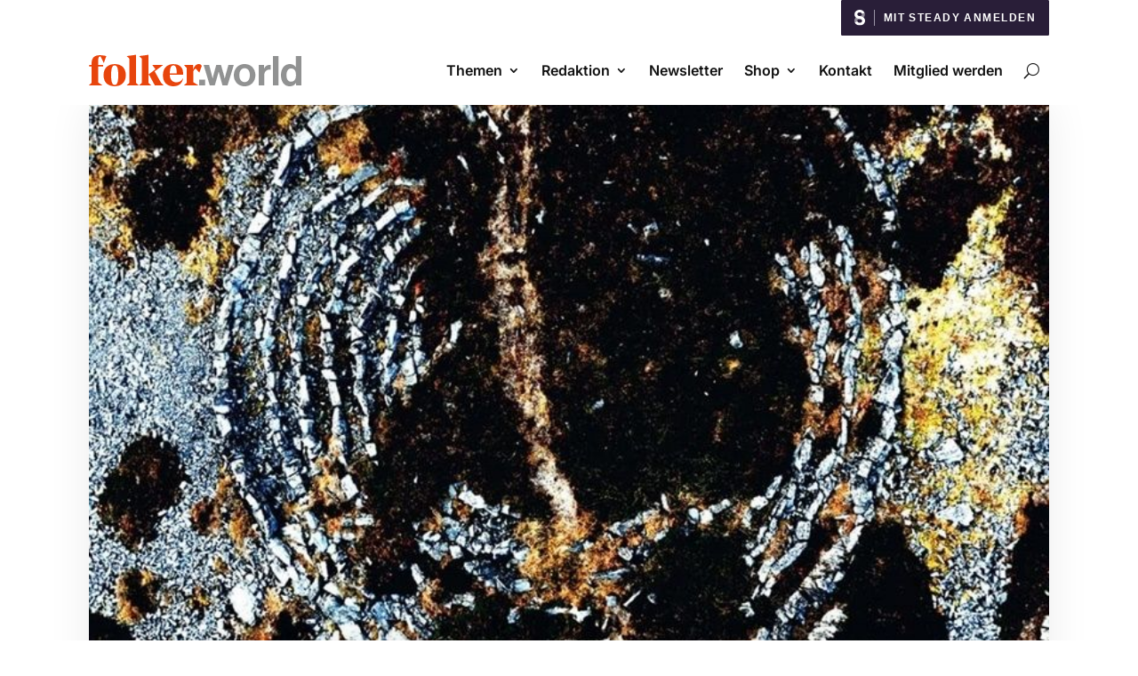

--- FILE ---
content_type: text/html; charset=UTF-8
request_url: https://folker.world/rezensionen/torgeir-vassvik-2/
body_size: 193874
content:
<!DOCTYPE html>
<html lang="de" prefix="og: http://ogp.me/ns# fb: http://ogp.me/ns/fb# website: http://ogp.me/ns/website#">
<head>
	<meta charset="UTF-8" />
<meta http-equiv="X-UA-Compatible" content="IE=edge">
	<link rel="pingback" href="https://folker.world/xmlrpc.php" />

	<script type="text/javascript">
		document.documentElement.className = 'js';
	</script>

	<title>Torgeir Vassvik | folker.world</title>
<link rel="preconnect" href="https://fonts.gstatic.com" crossorigin /><style id="et-builder-googlefonts-cached-inline">/* Original: https://fonts.googleapis.com/css?family=Inter:100,200,300,regular,500,600,700,800,900|Noto+Serif:regular,italic,700,700italic|Assistant:200,300,regular,500,600,700,800&#038;subset=latin,latin-ext&#038;display=swap *//* User Agent: Mozilla/5.0 (Unknown; Linux x86_64) AppleWebKit/538.1 (KHTML, like Gecko) Safari/538.1 Daum/4.1 */@font-face {font-family: 'Assistant';font-style: normal;font-weight: 200;font-display: swap;src: url(https://fonts.gstatic.com/s/assistant/v24/2sDPZGJYnIjSi6H75xkZZE1I0yCmYzzQtmZnIGiV2g.ttf) format('truetype');}@font-face {font-family: 'Assistant';font-style: normal;font-weight: 300;font-display: swap;src: url(https://fonts.gstatic.com/s/assistant/v24/2sDPZGJYnIjSi6H75xkZZE1I0yCmYzzQtrhnIGiV2g.ttf) format('truetype');}@font-face {font-family: 'Assistant';font-style: normal;font-weight: 400;font-display: swap;src: url(https://fonts.gstatic.com/s/assistant/v24/2sDPZGJYnIjSi6H75xkZZE1I0yCmYzzQtuZnIGiV2g.ttf) format('truetype');}@font-face {font-family: 'Assistant';font-style: normal;font-weight: 500;font-display: swap;src: url(https://fonts.gstatic.com/s/assistant/v24/2sDPZGJYnIjSi6H75xkZZE1I0yCmYzzQttRnIGiV2g.ttf) format('truetype');}@font-face {font-family: 'Assistant';font-style: normal;font-weight: 600;font-display: swap;src: url(https://fonts.gstatic.com/s/assistant/v24/2sDPZGJYnIjSi6H75xkZZE1I0yCmYzzQtjhgIGiV2g.ttf) format('truetype');}@font-face {font-family: 'Assistant';font-style: normal;font-weight: 700;font-display: swap;src: url(https://fonts.gstatic.com/s/assistant/v24/2sDPZGJYnIjSi6H75xkZZE1I0yCmYzzQtgFgIGiV2g.ttf) format('truetype');}@font-face {font-family: 'Assistant';font-style: normal;font-weight: 800;font-display: swap;src: url(https://fonts.gstatic.com/s/assistant/v24/2sDPZGJYnIjSi6H75xkZZE1I0yCmYzzQtmZgIGiV2g.ttf) format('truetype');}@font-face {font-family: 'Inter';font-style: normal;font-weight: 100;font-display: swap;src: url(https://fonts.gstatic.com/s/inter/v20/UcCO3FwrK3iLTeHuS_nVMrMxCp50SjIw2boKoduKmMEVuLyeAZFhjQ.ttf) format('truetype');}@font-face {font-family: 'Inter';font-style: normal;font-weight: 200;font-display: swap;src: url(https://fonts.gstatic.com/s/inter/v20/UcCO3FwrK3iLTeHuS_nVMrMxCp50SjIw2boKoduKmMEVuDyfAZFhjQ.ttf) format('truetype');}@font-face {font-family: 'Inter';font-style: normal;font-weight: 300;font-display: swap;src: url(https://fonts.gstatic.com/s/inter/v20/UcCO3FwrK3iLTeHuS_nVMrMxCp50SjIw2boKoduKmMEVuOKfAZFhjQ.ttf) format('truetype');}@font-face {font-family: 'Inter';font-style: normal;font-weight: 400;font-display: swap;src: url(https://fonts.gstatic.com/s/inter/v20/UcCO3FwrK3iLTeHuS_nVMrMxCp50SjIw2boKoduKmMEVuLyfAZFhjQ.ttf) format('truetype');}@font-face {font-family: 'Inter';font-style: normal;font-weight: 500;font-display: swap;src: url(https://fonts.gstatic.com/s/inter/v20/UcCO3FwrK3iLTeHuS_nVMrMxCp50SjIw2boKoduKmMEVuI6fAZFhjQ.ttf) format('truetype');}@font-face {font-family: 'Inter';font-style: normal;font-weight: 600;font-display: swap;src: url(https://fonts.gstatic.com/s/inter/v20/UcCO3FwrK3iLTeHuS_nVMrMxCp50SjIw2boKoduKmMEVuGKYAZFhjQ.ttf) format('truetype');}@font-face {font-family: 'Inter';font-style: normal;font-weight: 700;font-display: swap;src: url(https://fonts.gstatic.com/s/inter/v20/UcCO3FwrK3iLTeHuS_nVMrMxCp50SjIw2boKoduKmMEVuFuYAZFhjQ.ttf) format('truetype');}@font-face {font-family: 'Inter';font-style: normal;font-weight: 800;font-display: swap;src: url(https://fonts.gstatic.com/s/inter/v20/UcCO3FwrK3iLTeHuS_nVMrMxCp50SjIw2boKoduKmMEVuDyYAZFhjQ.ttf) format('truetype');}@font-face {font-family: 'Inter';font-style: normal;font-weight: 900;font-display: swap;src: url(https://fonts.gstatic.com/s/inter/v20/UcCO3FwrK3iLTeHuS_nVMrMxCp50SjIw2boKoduKmMEVuBWYAZFhjQ.ttf) format('truetype');}@font-face {font-family: 'Noto Serif';font-style: italic;font-weight: 400;font-stretch: normal;font-display: swap;src: url(https://fonts.gstatic.com/s/notoserif/v33/ga6saw1J5X9T9RW6j9bNfFIMZhhWnFTyNZIQD1-_FXP0RgnaOg9MYBNLg_cGrq4.ttf) format('truetype');}@font-face {font-family: 'Noto Serif';font-style: italic;font-weight: 700;font-stretch: normal;font-display: swap;src: url(https://fonts.gstatic.com/s/notoserif/v33/ga6saw1J5X9T9RW6j9bNfFIMZhhWnFTyNZIQD1-_FXP0RgnaOg9MYBOshPcGrq4.ttf) format('truetype');}@font-face {font-family: 'Noto Serif';font-style: normal;font-weight: 400;font-stretch: normal;font-display: swap;src: url(https://fonts.gstatic.com/s/notoserif/v33/ga6iaw1J5X9T9RW6j9bNVls-hfgvz8JcMofYTa32J4wsL2JAlAhZqFCTyccP.ttf) format('truetype');}@font-face {font-family: 'Noto Serif';font-style: normal;font-weight: 700;font-stretch: normal;font-display: swap;src: url(https://fonts.gstatic.com/s/notoserif/v33/ga6iaw1J5X9T9RW6j9bNVls-hfgvz8JcMofYTa32J4wsL2JAlAhZT1eTyccP.ttf) format('truetype');}/* User Agent: Mozilla/5.0 (Windows NT 6.1; WOW64; rv:27.0) Gecko/20100101 Firefox/27.0 */@font-face {font-family: 'Assistant';font-style: normal;font-weight: 200;font-display: swap;src: url(https://fonts.gstatic.com/l/font?kit=2sDPZGJYnIjSi6H75xkZZE1I0yCmYzzQtmZnIGiV2Q&skey=d0a91b9f68d720c8&v=v24) format('woff');}@font-face {font-family: 'Assistant';font-style: normal;font-weight: 300;font-display: swap;src: url(https://fonts.gstatic.com/l/font?kit=2sDPZGJYnIjSi6H75xkZZE1I0yCmYzzQtrhnIGiV2Q&skey=d0a91b9f68d720c8&v=v24) format('woff');}@font-face {font-family: 'Assistant';font-style: normal;font-weight: 400;font-display: swap;src: url(https://fonts.gstatic.com/l/font?kit=2sDPZGJYnIjSi6H75xkZZE1I0yCmYzzQtuZnIGiV2Q&skey=d0a91b9f68d720c8&v=v24) format('woff');}@font-face {font-family: 'Assistant';font-style: normal;font-weight: 500;font-display: swap;src: url(https://fonts.gstatic.com/l/font?kit=2sDPZGJYnIjSi6H75xkZZE1I0yCmYzzQttRnIGiV2Q&skey=d0a91b9f68d720c8&v=v24) format('woff');}@font-face {font-family: 'Assistant';font-style: normal;font-weight: 600;font-display: swap;src: url(https://fonts.gstatic.com/l/font?kit=2sDPZGJYnIjSi6H75xkZZE1I0yCmYzzQtjhgIGiV2Q&skey=d0a91b9f68d720c8&v=v24) format('woff');}@font-face {font-family: 'Assistant';font-style: normal;font-weight: 700;font-display: swap;src: url(https://fonts.gstatic.com/l/font?kit=2sDPZGJYnIjSi6H75xkZZE1I0yCmYzzQtgFgIGiV2Q&skey=d0a91b9f68d720c8&v=v24) format('woff');}@font-face {font-family: 'Assistant';font-style: normal;font-weight: 800;font-display: swap;src: url(https://fonts.gstatic.com/l/font?kit=2sDPZGJYnIjSi6H75xkZZE1I0yCmYzzQtmZgIGiV2Q&skey=d0a91b9f68d720c8&v=v24) format('woff');}@font-face {font-family: 'Inter';font-style: normal;font-weight: 100;font-display: swap;src: url(https://fonts.gstatic.com/l/font?kit=UcCO3FwrK3iLTeHuS_nVMrMxCp50SjIw2boKoduKmMEVuLyeAZFhjg&skey=c491285d6722e4fa&v=v20) format('woff');}@font-face {font-family: 'Inter';font-style: normal;font-weight: 200;font-display: swap;src: url(https://fonts.gstatic.com/l/font?kit=UcCO3FwrK3iLTeHuS_nVMrMxCp50SjIw2boKoduKmMEVuDyfAZFhjg&skey=c491285d6722e4fa&v=v20) format('woff');}@font-face {font-family: 'Inter';font-style: normal;font-weight: 300;font-display: swap;src: url(https://fonts.gstatic.com/l/font?kit=UcCO3FwrK3iLTeHuS_nVMrMxCp50SjIw2boKoduKmMEVuOKfAZFhjg&skey=c491285d6722e4fa&v=v20) format('woff');}@font-face {font-family: 'Inter';font-style: normal;font-weight: 400;font-display: swap;src: url(https://fonts.gstatic.com/l/font?kit=UcCO3FwrK3iLTeHuS_nVMrMxCp50SjIw2boKoduKmMEVuLyfAZFhjg&skey=c491285d6722e4fa&v=v20) format('woff');}@font-face {font-family: 'Inter';font-style: normal;font-weight: 500;font-display: swap;src: url(https://fonts.gstatic.com/l/font?kit=UcCO3FwrK3iLTeHuS_nVMrMxCp50SjIw2boKoduKmMEVuI6fAZFhjg&skey=c491285d6722e4fa&v=v20) format('woff');}@font-face {font-family: 'Inter';font-style: normal;font-weight: 600;font-display: swap;src: url(https://fonts.gstatic.com/l/font?kit=UcCO3FwrK3iLTeHuS_nVMrMxCp50SjIw2boKoduKmMEVuGKYAZFhjg&skey=c491285d6722e4fa&v=v20) format('woff');}@font-face {font-family: 'Inter';font-style: normal;font-weight: 700;font-display: swap;src: url(https://fonts.gstatic.com/l/font?kit=UcCO3FwrK3iLTeHuS_nVMrMxCp50SjIw2boKoduKmMEVuFuYAZFhjg&skey=c491285d6722e4fa&v=v20) format('woff');}@font-face {font-family: 'Inter';font-style: normal;font-weight: 800;font-display: swap;src: url(https://fonts.gstatic.com/l/font?kit=UcCO3FwrK3iLTeHuS_nVMrMxCp50SjIw2boKoduKmMEVuDyYAZFhjg&skey=c491285d6722e4fa&v=v20) format('woff');}@font-face {font-family: 'Inter';font-style: normal;font-weight: 900;font-display: swap;src: url(https://fonts.gstatic.com/l/font?kit=UcCO3FwrK3iLTeHuS_nVMrMxCp50SjIw2boKoduKmMEVuBWYAZFhjg&skey=c491285d6722e4fa&v=v20) format('woff');}@font-face {font-family: 'Noto Serif';font-style: italic;font-weight: 400;font-stretch: normal;font-display: swap;src: url(https://fonts.gstatic.com/l/font?kit=ga6saw1J5X9T9RW6j9bNfFIMZhhWnFTyNZIQD1-_FXP0RgnaOg9MYBNLg_cGrq0&skey=39fc6d597fb39b7e&v=v33) format('woff');}@font-face {font-family: 'Noto Serif';font-style: italic;font-weight: 700;font-stretch: normal;font-display: swap;src: url(https://fonts.gstatic.com/l/font?kit=ga6saw1J5X9T9RW6j9bNfFIMZhhWnFTyNZIQD1-_FXP0RgnaOg9MYBOshPcGrq0&skey=39fc6d597fb39b7e&v=v33) format('woff');}@font-face {font-family: 'Noto Serif';font-style: normal;font-weight: 400;font-stretch: normal;font-display: swap;src: url(https://fonts.gstatic.com/l/font?kit=ga6iaw1J5X9T9RW6j9bNVls-hfgvz8JcMofYTa32J4wsL2JAlAhZqFCTyccM&skey=ff3f102bd67fc93c&v=v33) format('woff');}@font-face {font-family: 'Noto Serif';font-style: normal;font-weight: 700;font-stretch: normal;font-display: swap;src: url(https://fonts.gstatic.com/l/font?kit=ga6iaw1J5X9T9RW6j9bNVls-hfgvz8JcMofYTa32J4wsL2JAlAhZT1eTyccM&skey=ff3f102bd67fc93c&v=v33) format('woff');}/* User Agent: Mozilla/5.0 (Windows NT 6.3; rv:39.0) Gecko/20100101 Firefox/39.0 */@font-face {font-family: 'Assistant';font-style: normal;font-weight: 200;font-display: swap;src: url(https://fonts.gstatic.com/s/assistant/v24/2sDPZGJYnIjSi6H75xkZZE1I0yCmYzzQtmZnIGiV3w.woff2) format('woff2');}@font-face {font-family: 'Assistant';font-style: normal;font-weight: 300;font-display: swap;src: url(https://fonts.gstatic.com/s/assistant/v24/2sDPZGJYnIjSi6H75xkZZE1I0yCmYzzQtrhnIGiV3w.woff2) format('woff2');}@font-face {font-family: 'Assistant';font-style: normal;font-weight: 400;font-display: swap;src: url(https://fonts.gstatic.com/s/assistant/v24/2sDPZGJYnIjSi6H75xkZZE1I0yCmYzzQtuZnIGiV3w.woff2) format('woff2');}@font-face {font-family: 'Assistant';font-style: normal;font-weight: 500;font-display: swap;src: url(https://fonts.gstatic.com/s/assistant/v24/2sDPZGJYnIjSi6H75xkZZE1I0yCmYzzQttRnIGiV3w.woff2) format('woff2');}@font-face {font-family: 'Assistant';font-style: normal;font-weight: 600;font-display: swap;src: url(https://fonts.gstatic.com/s/assistant/v24/2sDPZGJYnIjSi6H75xkZZE1I0yCmYzzQtjhgIGiV3w.woff2) format('woff2');}@font-face {font-family: 'Assistant';font-style: normal;font-weight: 700;font-display: swap;src: url(https://fonts.gstatic.com/s/assistant/v24/2sDPZGJYnIjSi6H75xkZZE1I0yCmYzzQtgFgIGiV3w.woff2) format('woff2');}@font-face {font-family: 'Assistant';font-style: normal;font-weight: 800;font-display: swap;src: url(https://fonts.gstatic.com/s/assistant/v24/2sDPZGJYnIjSi6H75xkZZE1I0yCmYzzQtmZgIGiV3w.woff2) format('woff2');}@font-face {font-family: 'Inter';font-style: normal;font-weight: 100;font-display: swap;src: url(https://fonts.gstatic.com/s/inter/v20/UcCO3FwrK3iLTeHuS_nVMrMxCp50SjIw2boKoduKmMEVuLyeAZFhiA.woff2) format('woff2');}@font-face {font-family: 'Inter';font-style: normal;font-weight: 200;font-display: swap;src: url(https://fonts.gstatic.com/s/inter/v20/UcCO3FwrK3iLTeHuS_nVMrMxCp50SjIw2boKoduKmMEVuDyfAZFhiA.woff2) format('woff2');}@font-face {font-family: 'Inter';font-style: normal;font-weight: 300;font-display: swap;src: url(https://fonts.gstatic.com/s/inter/v20/UcCO3FwrK3iLTeHuS_nVMrMxCp50SjIw2boKoduKmMEVuOKfAZFhiA.woff2) format('woff2');}@font-face {font-family: 'Inter';font-style: normal;font-weight: 400;font-display: swap;src: url(https://fonts.gstatic.com/s/inter/v20/UcCO3FwrK3iLTeHuS_nVMrMxCp50SjIw2boKoduKmMEVuLyfAZFhiA.woff2) format('woff2');}@font-face {font-family: 'Inter';font-style: normal;font-weight: 500;font-display: swap;src: url(https://fonts.gstatic.com/s/inter/v20/UcCO3FwrK3iLTeHuS_nVMrMxCp50SjIw2boKoduKmMEVuI6fAZFhiA.woff2) format('woff2');}@font-face {font-family: 'Inter';font-style: normal;font-weight: 600;font-display: swap;src: url(https://fonts.gstatic.com/s/inter/v20/UcCO3FwrK3iLTeHuS_nVMrMxCp50SjIw2boKoduKmMEVuGKYAZFhiA.woff2) format('woff2');}@font-face {font-family: 'Inter';font-style: normal;font-weight: 700;font-display: swap;src: url(https://fonts.gstatic.com/s/inter/v20/UcCO3FwrK3iLTeHuS_nVMrMxCp50SjIw2boKoduKmMEVuFuYAZFhiA.woff2) format('woff2');}@font-face {font-family: 'Inter';font-style: normal;font-weight: 800;font-display: swap;src: url(https://fonts.gstatic.com/s/inter/v20/UcCO3FwrK3iLTeHuS_nVMrMxCp50SjIw2boKoduKmMEVuDyYAZFhiA.woff2) format('woff2');}@font-face {font-family: 'Inter';font-style: normal;font-weight: 900;font-display: swap;src: url(https://fonts.gstatic.com/s/inter/v20/UcCO3FwrK3iLTeHuS_nVMrMxCp50SjIw2boKoduKmMEVuBWYAZFhiA.woff2) format('woff2');}@font-face {font-family: 'Noto Serif';font-style: italic;font-weight: 400;font-stretch: normal;font-display: swap;src: url(https://fonts.gstatic.com/s/notoserif/v33/ga6saw1J5X9T9RW6j9bNfFIMZhhWnFTyNZIQD1-_FXP0RgnaOg9MYBNLg_cGrqs.woff2) format('woff2');}@font-face {font-family: 'Noto Serif';font-style: italic;font-weight: 700;font-stretch: normal;font-display: swap;src: url(https://fonts.gstatic.com/s/notoserif/v33/ga6saw1J5X9T9RW6j9bNfFIMZhhWnFTyNZIQD1-_FXP0RgnaOg9MYBOshPcGrqs.woff2) format('woff2');}@font-face {font-family: 'Noto Serif';font-style: normal;font-weight: 400;font-stretch: normal;font-display: swap;src: url(https://fonts.gstatic.com/s/notoserif/v33/ga6iaw1J5X9T9RW6j9bNVls-hfgvz8JcMofYTa32J4wsL2JAlAhZqFCTyccK.woff2) format('woff2');}@font-face {font-family: 'Noto Serif';font-style: normal;font-weight: 700;font-stretch: normal;font-display: swap;src: url(https://fonts.gstatic.com/s/notoserif/v33/ga6iaw1J5X9T9RW6j9bNVls-hfgvz8JcMofYTa32J4wsL2JAlAhZT1eTyccK.woff2) format('woff2');}</style><meta name='robots' content='max-image-preview:large' />
<link rel='dns-prefetch' href='//steady.page' />
<link rel='dns-prefetch' href='//www.googletagmanager.com' />
<link rel="alternate" title="oEmbed (JSON)" type="application/json+oembed" href="https://folker.world/wp-json/oembed/1.0/embed?url=https%3A%2F%2Ffolker.world%2Frezensionen%2Ftorgeir-vassvik-2%2F" />
<link rel="alternate" title="oEmbed (XML)" type="text/xml+oembed" href="https://folker.world/wp-json/oembed/1.0/embed?url=https%3A%2F%2Ffolker.world%2Frezensionen%2Ftorgeir-vassvik-2%2F&#038;format=xml" />
<script type="text/javascript">window.steadyOAuthDevMode = false;
    // Helper function for development logging
    window.steadyDevLog = function(message) {
        if (window.steadyOAuthDevMode) {
            console.log("[Steady OAuth DEV] " + message);
        }
    };
    </script><meta content="Divi Ultimate v.8.0.2" name="generator"/><style type="text/css" media="all">@font-face{font-family:'Herr Von Muellerhoff';font-display:block;font-style:normal;font-weight:400;src:url(https://fonts.gstatic.com/s/herrvonmuellerhoff/v23/WBL6rFjRZkREW8WqmCWYLgCkQKXb4CAft0cz9KN63hPRW1c.woff2) format('woff2');unicode-range:U+0100-02BA,U+02BD-02C5,U+02C7-02CC,U+02CE-02D7,U+02DD-02FF,U+0304,U+0308,U+0329,U+1D00-1DBF,U+1E00-1E9F,U+1EF2-1EFF,U+2020,U+20A0-20AB,U+20AD-20C0,U+2113,U+2C60-2C7F,U+A720-A7FF}@font-face{font-family:'Herr Von Muellerhoff';font-display:block;font-style:normal;font-weight:400;src:url(https://fonts.gstatic.com/s/herrvonmuellerhoff/v23/WBL6rFjRZkREW8WqmCWYLgCkQKXb4CAft0c99KN63hPR.woff2) format('woff2');unicode-range:U+0000-00FF,U+0131,U+0152-0153,U+02BB-02BC,U+02C6,U+02DA,U+02DC,U+0304,U+0308,U+0329,U+2000-206F,U+20AC,U+2122,U+2191,U+2193,U+2212,U+2215,U+FEFF,U+FFFD}</style>
<link rel='stylesheet' id='wpo_min-header-0-css' href='https://folker.world/wp-content/cache/wpo-minify/1769387929/assets/wpo-minify-header-22c4ac9c.min.css' type='text/css' media='all' />
<script type="text/javascript" src="https://folker.world/wp-content/cache/wpo-minify/1769387929/assets/wpo-minify-header-08962ccb.min.js" id="wpo_min-header-0-js"></script>
<script data-borlabs-cookie-script-blocker-handle="google_gtagjs" data-borlabs-cookie-script-blocker-id="site-kit-analytics" type="text/template" data-borlabs-cookie-script-blocker-src="https://www.googletagmanager.com/gtag/js?id=G-0RDQQFYD4G" id="google_gtagjs-js"></script><script data-borlabs-cookie-script-blocker-handle="google_gtagjs" data-borlabs-cookie-script-blocker-id="site-kit-analytics" type="text/template" id="google_gtagjs-js-after">
/* <![CDATA[ */
window.dataLayer = window.dataLayer || [];function gtag(){dataLayer.push(arguments);}
gtag("set","linker",{"domains":["folker.world"]});
gtag("js", new Date());
gtag("set", "developer_id.dZTNiMT", true);
gtag("config", "G-0RDQQFYD4G");
//# sourceURL=google_gtagjs-js-after
/* ]]> */
</script><link rel="https://api.w.org/" href="https://folker.world/wp-json/" /><link rel="alternate" title="JSON" type="application/json" href="https://folker.world/wp-json/wp/v2/posts/351524" /><link rel="EditURI" type="application/rsd+xml" title="RSD" href="https://folker.world/xmlrpc.php?rsd" />
<link rel="canonical" href="https://folker.world/rezensionen/torgeir-vassvik-2/" />
<link rel='shortlink' href='https://folker.world/?p=351524' />


<!-- Open Graph data is managed by Alex MacArthur's Complete Open Graph plugin. (v3.4.5) -->
<!-- https://wordpress.org/plugins/complete-open-graph/ -->
<meta property='og:site_name' content='folker.world' />
<meta property='og:url' content='https://folker.world/rezensionen/torgeir-vassvik-2/' />
<meta property='og:locale' content='de_DE' />
<meta property='og:description' content='A Place Behind The Gardens Of The Houses. B&Aacute;IKI. (OK World/Jazzland Recordings)' />
<meta property='og:title' content='Torgeir Vassvik' />
<meta property='og:type' content='article' />
<meta property='og:image' content='https://folker.world/wp-content/uploads/Torgeir-Vassvik.jpg' />
<meta property='og:image:width' content='800' />
<meta property='og:image:height' content='800' />
<meta name='twitter:card' content='summary' />
<meta name='twitter:title' content='Torgeir Vassvik' />
<meta name='twitter:image' content='https://folker.world/wp-content/uploads/Torgeir-Vassvik.jpg' />
<meta name='twitter:description' content='A Place Behind The Gardens Of The Houses. B&Aacute;IKI. (OK World/Jazzland Recordings)' />
<!-- End Complete Open Graph. | 0.0023140907287598s -->

<meta name="generator" content="Site Kit by Google 1.170.0" /><script type="text/javascript">window.steadyOAuthStatus = { loggedIn: false, hasSubscription: false };</script>			<style type="text/css">
				#main-content .widgettitle, #main-content #sidebar .wp-block-heading {
					font-size: 14px!important;
					font-weight: 700!important;
					color: #ffd200!important;
					background: #151515!important;
					text-transform: uppercase!important;
				}
				#main-content .et_pb_widget li.cat-item a:before {
					border-color: #ffd200!important;
				}		
							
			</style>
				
	<style type="text/css"> 		body.free-vertical-navigation-body-tag .free-hamburger-icon .mobile_menu_bar:before { color: #e63f0b; }
		.free-vertical-navigation-background-overlay { background-color: rgba(255,255,255,0.85); }
		.free-vertical-navigation, .free-vertical-navigation-wrapper { max-width: 250px!important; width: 100%!important; }
		.free-vertical-navigation .fullwidth-menu-nav>ul>li>ul.sub-menu { left: 250px; }
		.free-vertical-navigation .fullwidth-menu-nav>ul>li.et-reverse-direction-nav>ul.sub-menu { left: auto; right: 250px; }
		
		.free-vertical-navigation-menu-hover-1 .free-vertical-navigation nav>ul>li>a:before,
			.free-vertical-navigation-menu-hover-2 .free-vertical-navigation nav>ul>li>a:before,
				.free-vertical-navigation-menu-hover-3 .free-vertical-navigation nav>ul>li:hover>a,
					.free-vertical-navigation-menu-hover-4 .free-vertical-navigation nav>ul>li>a:before {
			background-color: #e63f0b!important;
		}
		body.free-vertical-navigation-custom-menu-hover .free-vertical-navigation nav>ul>li:hover>a {
			color: #ffffff!important;
		}
		
		@media screen and (min-width: 981px) {
			html.et-fb-root-ancestor:not(.et-fb-preview--wireframe) .free-vertical-navigation {
				margin-left: -250px!important;
			}
			html.et-fb-root-ancestor:not(.et-fb-preview--wireframe) body.free-vertical-navigation-body-tag.et-db.et-bfb>article #page-container-bfb .et-fb-post-content,
				html.et-fb-root-ancestor:not(.et-fb-preview--wireframe) body.free-vertical-navigation-body-tag .et-fb-post-content {
				margin-left: 250px!important;
			}
			html.et-fb-root-ancestor:not(.et-fb-preview--wireframe) body.free-vertical-navigation-body-tag.et-db.et-bfb>article #page-container-bfb .et-fb-post-content .free-vertical-navigation {
				position: relative!important;
				float: left !important;
			}
		}
		
				
			@media screen and (min-width: 1080px) {
				html.et-fb-root-ancestor:not(.et-fb-preview--wireframe) .free-vertical-navigation-breakpoint-show {
					opacity: 0.5!important;
				}
				html:not(.et-fb-root-ancestor) .free-vertical-navigation {
					position: fixed!important;
					left: 0;
				}
				html:not(.et-fb-root-ancestor) .free-vertical-navigation-wrapper .free-vertical-navigation {
					position: relative!important;
				}
				html:not(.et-fb-root-ancestor):not(.et-fb-preview--wireframe) body.free-vertical-navigation-body-tag #et-main-area,
					body.free-vertical-navigation-body-tag .free-du-plugin-header {
					margin-left: 250px!important;
				}
				html:not(.et-fb-root-ancestor) .free-vertical-navigation-breakpoint-show {
					display: none!important;
				}
				.free-vertical-navigation-background-overlay {
					display: none!important;
				}
				.free-vertical-navigation-wrapper:not(.free-menu-collapsible-wrapper) {
					box-shadow: none!important;
				}
			}
			@media screen and (max-width: 1079px) {
				html.et-fb-root-ancestor:not(.et-fb-preview--wireframe) .free-vertical-navigation-breakpoint-hide,
					html.et-fb-root-ancestor:not(.et-fb-preview--wireframe) .free-vertical-navigation {
					opacity: 0.5!important;
				}
				html:not(.et-fb-root-ancestor) .free-vertical-navigation {
					transform: translateX(-100%);
				}
				html:not(.et-fb-root-ancestor) .free-vertical-navigation-wrapper .free-vertical-navigation {
					transform: translateX(0%);
				}
				body:not(.free-vertical-navigation-overlay-show) .free-vertical-navigation-wrapper {
					box-shadow: none!important;
				}
			}
			
				
			@media screen and (max-width: 1079px) {
		
						html:not(.et-fb-root-ancestor) .free-vertical-navigation-breakpoint-hide {
					display: none!important;
				}
				body.free-vertical-navigation-overlay-left .free-vertical-navigation-wrapper {
					transform: translateX(-100%);
					transition: all 0.5s ease;
				}
				body.free-vertical-navigation-overlay-right .free-vertical-navigation-wrapper {
					transform: translateX(100%);
					left: auto;
					right: 0;
					transition: all 0.5s ease;
				}
		
				
			}
			
						#main-content .free-header-border-bottom { background-color: #ff6f6e!important; }
							.free-header-small h2 { color: #ff6f6e!important; }
							.free-header-top-text { color: #ff6f6e!important; }
							#main-content .free-testimonial-slider-modern .et-pb-slider-arrows a:hover { background-color: #ff6f6e!important; }
							@media screen and (min-width: 981px) {
					#main-header, #top-header { display: none!important; }
					#page-container { padding-top: 0!important; margin-top: 0!important; }
				}
							#main-footer { display: none!important; }
						.et_pb_section .free-search-outer .et-search-form input {
				color: #111111!important;
			}
			.et_pb_section .free-search-outer .et-search-form input::-webkit-input-placeholder {
				color: #111111!important;
			}
			.et_pb_section .free-search-outer .et-search-form input:-moz-placeholder { /* Firefox 18- */
				color: #111111!important;
			}
			.et_pb_section .free-search-outer .et-search-form input::-moz-placeholder {  /* Firefox 19+ */
				color: #111111!important;
			}
			.et_pb_section .free-search-outer .et-search-form input:-ms-input-placeholder {  
				color: #111111!important;
			}
			.et_pb_section span.free-search-close:after {
				color: #111111!important;
			}
						.free-du-blog-1 .free-blog-related-posts .et_pb_post {
				border-radius: 15px!important;
			}
						.free-blog-post-header-custom .free-du-blog-1 .free-blog-post-header {
				background: #ffffff!important;
			}
						.free-blog-post-header-custom .free-du-blog-1 .free-blog-post-header-content .entry-title {
				color: #000000!important;
			}
						.free-blog-post-header-custom #main-content.free-du-blog-1 .free-blog-post-header-content .post-meta, .free-blog-post-header-custom #main-content.free-du-blog-1 .free-blog-post-header-content .post-meta a {
				color: #e51b23!important;
			}
					
		.free-blog-post-header-custom .free-du-blog-1 .free-blog-post-header-content {
			padding-top: 42px!important;
			padding-bottom: 100px!important;
			max-width: 700px!important;
		}
		.free-blog-post-header-custom .free-du-blog-1 .free-blog-post-header-content .entry-title {
			text-transform: none!important;
			font-weight: 700!important;
		}
		.free-blog-post-header-custom .free-du-blog-1 .free-blog-post-header-content .post-meta {
			text-transform: none!important;
		}
		.free-blog-post-header-custom .free-du-blog-1 .free-blog-post-header-featured {
			filter: blur(14px)!important;
			-webkit-filter: blur(14px)!important;
		}
		.free-blog-post-header-custom .free-du-blog-1 .free-blog-post-header-featured-scale {
			transform: scale(1.1)!important;
		}
		
		@media screen and (min-width: 622px) {
			.free-blog-post-header-custom .free-du-blog-1 .free-blog-post-header-content .entry-title {
				font-size: 38px!important;
			}
		}
		
		
				.free-blog-post-featured-image-custom .free-du-blog-1 .free-blog-post-featured>* {
			margin-top: -130px!important;
			border: 0px solid #FFF!important;
		}
		
				.free-archive-blog .free-background-main-color, .free-archive-blog .free-background-category-main-color a {
			background-color: #e5e5e5!important;
		}
		.free-archive-blog .free-text-main-color, .free-archive-blog .free-text-category-main-color a {
			color: #e5e5e5!important;
		}
		
				.free-archive-blog-pagination-style-1 .free-archive-blog-pagination li.active,
			.free-archive-blog-pagination-style-2 .free-archive-blog-pagination li.active,
				.free-archive-blog-pagination-style-3 .free-archive-blog-pagination li.active,
					.free-archive-blog-pagination-style-4 .free-archive-blog-pagination .free-next-link-wrapper,
						.free-archive-blog-pagination-style-5 .free-archive-blog-pagination .free-next-link-wrapper {
			background: #e5e5e5!important;
		}
		.free-archive-blog-pagination-style-2 .free-archive-blog-pagination li,
			.free-archive-blog-pagination-style-3 .free-archive-blog-pagination li.active,
				.free-archive-blog-pagination-style-4 .free-archive-blog-pagination li.active,
					.free-archive-blog-pagination-style-5 .free-archive-blog-pagination li.active:after {
			border-color: #e5e5e5!important;
		}
		
	</style> <meta name="viewport" content="width=device-width, initial-scale=1.0, maximum-scale=2.0, user-scalable=1" /><meta name="google-site-verification" content="JyZPkH_z2fHijo0MXPdhYXmhzD4I94oUJX5UBR7JO4g"><script data-borlabs-cookie-script-blocker-ignore>
if ('0' === '1' && ('0' === '1' || '1' === '1')) {
    window['gtag_enable_tcf_support'] = true;
}
window.dataLayer = window.dataLayer || [];
if (typeof gtag !== 'function') {
    function gtag() {
        dataLayer.push(arguments);
    }
}
gtag('set', 'developer_id.dYjRjMm', true);
if ('0' === '1' || '1' === '1') {
    if (window.BorlabsCookieGoogleConsentModeDefaultSet !== true) {
        let getCookieValue = function (name) {
            return document.cookie.match('(^|;)\\s*' + name + '\\s*=\\s*([^;]+)')?.pop() || '';
        };
        let cookieValue = getCookieValue('borlabs-cookie-gcs');
        let consentsFromCookie = {};
        if (cookieValue !== '') {
            consentsFromCookie = JSON.parse(decodeURIComponent(cookieValue));
        }
        let defaultValues = {
            'ad_storage': 'denied',
            'ad_user_data': 'denied',
            'ad_personalization': 'denied',
            'analytics_storage': 'denied',
            'functionality_storage': 'denied',
            'personalization_storage': 'denied',
            'security_storage': 'denied',
            'wait_for_update': 500,
        };
        gtag('consent', 'default', { ...defaultValues, ...consentsFromCookie });
    }
    window.BorlabsCookieGoogleConsentModeDefaultSet = true;
    let borlabsCookieConsentChangeHandler = function () {
        window.dataLayer = window.dataLayer || [];
        if (typeof gtag !== 'function') { function gtag(){dataLayer.push(arguments);} }

        let getCookieValue = function (name) {
            return document.cookie.match('(^|;)\\s*' + name + '\\s*=\\s*([^;]+)')?.pop() || '';
        };
        let cookieValue = getCookieValue('borlabs-cookie-gcs');
        let consentsFromCookie = {};
        if (cookieValue !== '') {
            consentsFromCookie = JSON.parse(decodeURIComponent(cookieValue));
        }

        consentsFromCookie.analytics_storage = BorlabsCookie.Consents.hasConsent('google-analytics') ? 'granted' : 'denied';

        BorlabsCookie.CookieLibrary.setCookie(
            'borlabs-cookie-gcs',
            JSON.stringify(consentsFromCookie),
            BorlabsCookie.Settings.automaticCookieDomainAndPath.value ? '' : BorlabsCookie.Settings.cookieDomain.value,
            BorlabsCookie.Settings.cookiePath.value,
            BorlabsCookie.Cookie.getPluginCookie().expires,
            BorlabsCookie.Settings.cookieSecure.value,
            BorlabsCookie.Settings.cookieSameSite.value
        );
    }
    document.addEventListener('borlabs-cookie-consent-saved', borlabsCookieConsentChangeHandler);
    document.addEventListener('borlabs-cookie-handle-unblock', borlabsCookieConsentChangeHandler);
}
if ('0' === '1') {
    gtag("js", new Date());
    gtag("config", "Unwichtig", {"anonymize_ip": true});

    (function (w, d, s, i) {
        var f = d.getElementsByTagName(s)[0],
            j = d.createElement(s);
        j.async = true;
        j.src =
            "https://www.googletagmanager.com/gtag/js?id=" + i;
        f.parentNode.insertBefore(j, f);
    })(window, document, "script", "Unwichtig");
}
</script><script data-no-optimize="1" data-no-minify="1" data-cfasync="false" data-borlabs-cookie-script-blocker-ignore>
if ('{{ iab-tcf-enabled }}' === '1' && ('0' === '1' || '1' === '1')) {
    window['gtag_enable_tcf_support'] = true;
}
window.dataLayer = window.dataLayer || [];
if (typeof gtag !== 'function') {
    function gtag() {
        dataLayer.push(arguments);
    }
}
gtag('set', 'developer_id.dYjRjMm', true);
if ('0' === '1' || '1' === '1') {
    if (window.BorlabsCookieGoogleConsentModeDefaultSet !== true) {
        let getCookieValue = function (name) {
            return document.cookie.match('(^|;)\\s*' + name + '\\s*=\\s*([^;]+)')?.pop() || '';
        };
        let cookieValue = getCookieValue('borlabs-cookie-gcs');
        let consentsFromCookie = {};
        if (cookieValue !== '') {
            consentsFromCookie = JSON.parse(decodeURIComponent(cookieValue));
        }
        let defaultValues = {
            'ad_storage': 'denied',
            'ad_user_data': 'denied',
            'ad_personalization': 'denied',
            'analytics_storage': 'denied',
            'functionality_storage': 'denied',
            'personalization_storage': 'denied',
            'security_storage': 'denied',
            'wait_for_update': 500,
        };
        gtag('consent', 'default', { ...defaultValues, ...consentsFromCookie });
    }
    window.BorlabsCookieGoogleConsentModeDefaultSet = true;
    let borlabsCookieConsentChangeHandler = function () {
        window.dataLayer = window.dataLayer || [];
        if (typeof gtag !== 'function') { function gtag(){dataLayer.push(arguments);} }

        let getCookieValue = function (name) {
            return document.cookie.match('(^|;)\\s*' + name + '\\s*=\\s*([^;]+)')?.pop() || '';
        };
        let cookieValue = getCookieValue('borlabs-cookie-gcs');
        let consentsFromCookie = {};
        if (cookieValue !== '') {
            consentsFromCookie = JSON.parse(decodeURIComponent(cookieValue));
        }

        consentsFromCookie.analytics_storage = BorlabsCookie.Consents.hasConsent('google-analytics-site-kit') ? 'granted' : 'denied';

        BorlabsCookie.CookieLibrary.setCookie(
            'borlabs-cookie-gcs',
            JSON.stringify(consentsFromCookie),
            BorlabsCookie.Settings.automaticCookieDomainAndPath.value ? '' : BorlabsCookie.Settings.cookieDomain.value,
            BorlabsCookie.Settings.cookiePath.value,
            BorlabsCookie.Cookie.getPluginCookie().expires,
            BorlabsCookie.Settings.cookieSecure.value,
            BorlabsCookie.Settings.cookieSameSite.value
        );
    }
    document.addEventListener('borlabs-cookie-consent-saved', borlabsCookieConsentChangeHandler);
    document.addEventListener('borlabs-cookie-handle-unblock', borlabsCookieConsentChangeHandler);
}
if ('0' === '1') {
    document.addEventListener('borlabs-cookie-after-init', function () {
		window.BorlabsCookie.Unblock.unblockScriptBlockerId('site-kit-analytics');
	});
}
</script><style type="text/css" id="custom-background-css">
body.custom-background { background-color: #ffffff; }
</style>
	<meta name="google" content="nopagereadaloud">
<script>
// Toggle für Startseite "Chartliste"
jQuery(function($){
	var revealButtons = {
		'.rv_button_1': '.rv_element_1',
		'.rv_button_2': '.rv_element_2',
		'.rv_button_3': '.rv_element_3',
		'.rv_button_4': '.rv_element_4',
		'.rv_button_5': '.rv_element_5'
	};
	$.each(revealButtons, function(revealButton, revealElement) {
		$(revealButton).click(function(e){
			e.preventDefault();
			$(revealElement).slideToggle();
			$(revealButton).toggleClass('rv_button_opened rv_button_closed');
			$(revealElement).toggleClass('rv_element_opened rv_element_closed');
		});
	});
});
	
</script><link rel="icon" href="https://folker.world/wp-content/uploads/cropped-folker-world_2024_icon_512x512_mitSubzeile-300x300.png" sizes="32x32" />
<link rel="icon" href="https://folker.world/wp-content/uploads/cropped-folker-world_2024_icon_512x512_mitSubzeile-300x300.png" sizes="192x192" />
<link rel="apple-touch-icon" href="https://folker.world/wp-content/uploads/cropped-folker-world_2024_icon_512x512_mitSubzeile-300x300.png" />
<meta name="msapplication-TileImage" content="https://folker.world/wp-content/uploads/cropped-folker-world_2024_icon_512x512_mitSubzeile-300x300.png" />
<link rel="stylesheet" id="et-core-unified-351524-cached-inline-styles" href="https://folker.world/wp-content/et-cache/351524/et-core-unified-351524.min.css?ver=1769215568" /><style id="et-core-unified-tb-368786-351524-cached-inline-styles">body,.et_pb_column_1_2 .et_quote_content blockquote cite,.et_pb_column_1_2 .et_link_content a.et_link_main_url,.et_pb_column_1_3 .et_quote_content blockquote cite,.et_pb_column_3_8 .et_quote_content blockquote cite,.et_pb_column_1_4 .et_quote_content blockquote cite,.et_pb_blog_grid .et_quote_content blockquote cite,.et_pb_column_1_3 .et_link_content a.et_link_main_url,.et_pb_column_3_8 .et_link_content a.et_link_main_url,.et_pb_column_1_4 .et_link_content a.et_link_main_url,.et_pb_blog_grid .et_link_content a.et_link_main_url,body .et_pb_bg_layout_light .et_pb_post p,body .et_pb_bg_layout_dark .et_pb_post p{font-size:18px}.et_pb_slide_content,.et_pb_best_value{font-size:20px}body{color:#111111}h1,h2,h3,h4,h5,h6{color:#111111}body{line-height:1.5em}#et_search_icon:hover,.mobile_menu_bar:before,.mobile_menu_bar:after,.et_toggle_slide_menu:after,.et-social-icon a:hover,.et_pb_sum,.et_pb_pricing li a,.et_pb_pricing_table_button,.et_overlay:before,.entry-summary p.price ins,.et_pb_member_social_links a:hover,.et_pb_widget li a:hover,.et_pb_filterable_portfolio .et_pb_portfolio_filters li a.active,.et_pb_filterable_portfolio .et_pb_portofolio_pagination ul li a.active,.et_pb_gallery .et_pb_gallery_pagination ul li a.active,.wp-pagenavi span.current,.wp-pagenavi a:hover,.nav-single a,.tagged_as a,.posted_in a{color:#e63f0b}.et_pb_contact_submit,.et_password_protected_form .et_submit_button,.et_pb_bg_layout_light .et_pb_newsletter_button,.comment-reply-link,.form-submit .et_pb_button,.et_pb_bg_layout_light .et_pb_promo_button,.et_pb_bg_layout_light .et_pb_more_button,.et_pb_contact p input[type="checkbox"]:checked+label i:before,.et_pb_bg_layout_light.et_pb_module.et_pb_button{color:#e63f0b}.footer-widget h4{color:#e63f0b}.et-search-form,.nav li ul,.et_mobile_menu,.footer-widget li:before,.et_pb_pricing li:before,blockquote{border-color:#e63f0b}.et_pb_counter_amount,.et_pb_featured_table .et_pb_pricing_heading,.et_quote_content,.et_link_content,.et_audio_content,.et_pb_post_slider.et_pb_bg_layout_dark,.et_slide_in_menu_container,.et_pb_contact p input[type="radio"]:checked+label i:before{background-color:#e63f0b}a{color:#707070}#main-header,#main-header .nav li ul,.et-search-form,#main-header .et_mobile_menu{background-color:#151515}#main-header .nav li ul{background-color:rgba(21,21,21,0.96)}.et_secondary_nav_enabled #page-container #top-header{background-color:#e63f0b!important}#et-secondary-nav li ul{background-color:#e63f0b}#top-header,#top-header a{color:#121212}.et_header_style_centered .mobile_nav .select_page,.et_header_style_split .mobile_nav .select_page,.et_nav_text_color_light #top-menu>li>a,.et_nav_text_color_dark #top-menu>li>a,#top-menu a,.et_mobile_menu li a,.et_nav_text_color_light .et_mobile_menu li a,.et_nav_text_color_dark .et_mobile_menu li a,#et_search_icon:before,.et_search_form_container input,span.et_close_search_field:after,#et-top-navigation .et-cart-info{color:#ffffff}.et_search_form_container input::-moz-placeholder{color:#ffffff}.et_search_form_container input::-webkit-input-placeholder{color:#ffffff}.et_search_form_container input:-ms-input-placeholder{color:#ffffff}#top-menu li a{font-size:16px}body.et_vertical_nav .container.et_search_form_container .et-search-form input{font-size:16px!important}#top-menu li.current-menu-ancestor>a,#top-menu li.current-menu-item>a,#top-menu li.current_page_item>a{color:#e63f0b}#main-footer .footer-widget h4,#main-footer .widget_block h1,#main-footer .widget_block h2,#main-footer .widget_block h3,#main-footer .widget_block h4,#main-footer .widget_block h5,#main-footer .widget_block h6{color:#e02b20}.footer-widget li:before{border-color:#e02b20}.footer-widget,.footer-widget li,.footer-widget li a,#footer-info{font-size:14px}.footer-widget .et_pb_widget div,.footer-widget .et_pb_widget ul,.footer-widget .et_pb_widget ol,.footer-widget .et_pb_widget label{line-height:1.7em}#et-footer-nav .bottom-nav li.current-menu-item a{color:#e63f0b}#footer-bottom{background-color:#f6f6f6}#footer-info,#footer-info a{font-weight:normal;font-style:normal;text-transform:uppercase;text-decoration:none}#footer-info{font-size:12px}#footer-bottom .et-social-icon a{font-size:16px}#footer-bottom .et-social-icon a{color:#ffffff}body .et_pb_button{font-size:16px;background-color:rgba(255,255,255,0);border-color:#111111;border-radius:5px}body.et_pb_button_helper_class .et_pb_button,body.et_pb_button_helper_class .et_pb_module.et_pb_button{color:#111111}body .et_pb_button:after{font-size:25.6px;color:#707070}body .et_pb_bg_layout_light.et_pb_button:hover,body .et_pb_bg_layout_light .et_pb_button:hover,body .et_pb_button:hover{color:#111111!important;background-color:rgba(255,255,255,0);border-color:#111111!important;border-radius:5px}h1,h2,h3,h4,h5,h6,.et_quote_content blockquote p,.et_pb_slide_description .et_pb_slide_title{line-height:1.2em}@media only screen and (min-width:981px){.et_pb_section{padding:0% 0}.et_pb_fullwidth_section{padding:0}.et_header_style_left #et-top-navigation,.et_header_style_split #et-top-navigation{padding:26px 0 0 0}.et_header_style_left #et-top-navigation nav>ul>li>a,.et_header_style_split #et-top-navigation nav>ul>li>a{padding-bottom:26px}.et_header_style_split .centered-inline-logo-wrap{width:51px;margin:-51px 0}.et_header_style_split .centered-inline-logo-wrap #logo{max-height:51px}.et_pb_svg_logo.et_header_style_split .centered-inline-logo-wrap #logo{height:51px}.et_header_style_centered #top-menu>li>a{padding-bottom:9px}.et_header_style_slide #et-top-navigation,.et_header_style_fullscreen #et-top-navigation{padding:17px 0 17px 0!important}.et_header_style_centered #main-header .logo_container{height:51px}.et_header_style_centered.et_hide_primary_logo #main-header:not(.et-fixed-header) .logo_container,.et_header_style_centered.et_hide_fixed_logo #main-header.et-fixed-header .logo_container{height:9.18px}.et_header_style_left .et-fixed-header #et-top-navigation,.et_header_style_split .et-fixed-header #et-top-navigation{padding:26px 0 0 0}.et_header_style_left .et-fixed-header #et-top-navigation nav>ul>li>a,.et_header_style_split .et-fixed-header #et-top-navigation nav>ul>li>a{padding-bottom:26px}.et_header_style_centered header#main-header.et-fixed-header .logo_container{height:51px}.et_header_style_split #main-header.et-fixed-header .centered-inline-logo-wrap{width:51px;margin:-51px 0}.et_header_style_split .et-fixed-header .centered-inline-logo-wrap #logo{max-height:51px}.et_pb_svg_logo.et_header_style_split .et-fixed-header .centered-inline-logo-wrap #logo{height:51px}.et_header_style_slide .et-fixed-header #et-top-navigation,.et_header_style_fullscreen .et-fixed-header #et-top-navigation{padding:17px 0 17px 0!important}.et_fixed_nav #page-container .et-fixed-header#top-header{background-color:#e63f0b!important}.et_fixed_nav #page-container .et-fixed-header#top-header #et-secondary-nav li ul{background-color:#e63f0b}.et-fixed-header #top-menu li a{font-size:14px}.et-fixed-header #top-menu a,.et-fixed-header #et_search_icon:before,.et-fixed-header #et_top_search .et-search-form input,.et-fixed-header .et_search_form_container input,.et-fixed-header .et_close_search_field:after,.et-fixed-header #et-top-navigation .et-cart-info{color:#ffffff!important}.et-fixed-header .et_search_form_container input::-moz-placeholder{color:#ffffff!important}.et-fixed-header .et_search_form_container input::-webkit-input-placeholder{color:#ffffff!important}.et-fixed-header .et_search_form_container input:-ms-input-placeholder{color:#ffffff!important}.et-fixed-header #top-menu li.current-menu-ancestor>a,.et-fixed-header #top-menu li.current-menu-item>a,.et-fixed-header #top-menu li.current_page_item>a{color:#e63f0b!important}.et-fixed-header#top-header a{color:#121212}}@media only screen and (min-width:1350px){.et_pb_row{padding:27px 0}.et_pb_section{padding:0px 0}.single.et_pb_pagebuilder_layout.et_full_width_page .et_post_meta_wrapper{padding-top:81px}.et_pb_fullwidth_section{padding:0}}@media only screen and (max-width:980px){#main-header,#main-header .nav li ul,.et-search-form,#main-header .et_mobile_menu{background-color:rgba(255,255,255,0.96)}.et_header_style_centered .mobile_nav .select_page,.et_header_style_split .mobile_nav .select_page,.et_mobile_menu li a,.mobile_menu_bar:before,.et_nav_text_color_light #top-menu>li>a,.et_nav_text_color_dark #top-menu>li>a,#top-menu a,.et_mobile_menu li a,#et_search_icon:before,#et_top_search .et-search-form input,.et_search_form_container input,#et-top-navigation .et-cart-info{color:#111111}.et_close_search_field:after{color:#111111!important}.et_search_form_container input::-moz-placeholder{color:#111111}.et_search_form_container input::-webkit-input-placeholder{color:#111111}.et_search_form_container input:-ms-input-placeholder{color:#111111}.et_pb_row,.et_pb_column .et_pb_row_inner{padding:16px 0}}@media only screen and (max-width:767px){body,.et_pb_column_1_2 .et_quote_content blockquote cite,.et_pb_column_1_2 .et_link_content a.et_link_main_url,.et_pb_column_1_3 .et_quote_content blockquote cite,.et_pb_column_3_8 .et_quote_content blockquote cite,.et_pb_column_1_4 .et_quote_content blockquote cite,.et_pb_blog_grid .et_quote_content blockquote cite,.et_pb_column_1_3 .et_link_content a.et_link_main_url,.et_pb_column_3_8 .et_link_content a.et_link_main_url,.et_pb_column_1_4 .et_link_content a.et_link_main_url,.et_pb_blog_grid .et_link_content a.et_link_main_url{font-size:16px}.et_pb_slider.et_pb_module .et_pb_slides .et_pb_slide_content,.et_pb_best_value{font-size:18px}h1{font-size:32px}h2,.product .related h2,.et_pb_column_1_2 .et_quote_content blockquote p{font-size:27px}h3{font-size:23px}h4,.et_pb_circle_counter h3,.et_pb_number_counter h3,.et_pb_column_1_3 .et_pb_post h2,.et_pb_column_1_4 .et_pb_post h2,.et_pb_blog_grid h2,.et_pb_column_1_3 .et_quote_content blockquote p,.et_pb_column_3_8 .et_quote_content blockquote p,.et_pb_column_1_4 .et_quote_content blockquote p,.et_pb_blog_grid .et_quote_content blockquote p,.et_pb_column_1_3 .et_link_content h2,.et_pb_column_3_8 .et_link_content h2,.et_pb_column_1_4 .et_link_content h2,.et_pb_blog_grid .et_link_content h2,.et_pb_column_1_3 .et_audio_content h2,.et_pb_column_3_8 .et_audio_content h2,.et_pb_column_1_4 .et_audio_content h2,.et_pb_blog_grid .et_audio_content h2,.et_pb_column_3_8 .et_pb_audio_module_content h2,.et_pb_column_1_3 .et_pb_audio_module_content h2,.et_pb_gallery_grid .et_pb_gallery_item h3,.et_pb_portfolio_grid .et_pb_portfolio_item h2,.et_pb_filterable_portfolio_grid .et_pb_portfolio_item h2{font-size:19px}.et_pb_slider.et_pb_module .et_pb_slides .et_pb_slide_description .et_pb_slide_title{font-size:48px}.et_pb_gallery_grid .et_pb_gallery_item h3,.et_pb_portfolio_grid .et_pb_portfolio_item h2,.et_pb_filterable_portfolio_grid .et_pb_portfolio_item h2,.et_pb_column_1_4 .et_pb_audio_module_content h2{font-size:16px}h5{font-size:16px}h6{font-size:15px}.et_pb_section{padding:32px 0}.et_pb_section.et_pb_fullwidth_section{padding:0}.et_pb_row,.et_pb_column .et_pb_row_inner{padding:12px 0}}	h1,h2,h3,h4,h5,h6{font-family:'Inter',Helvetica,Arial,Lucida,sans-serif}body,input,textarea,select{font-family:'Inter',Helvetica,Arial,Lucida,sans-serif}.et_pb_button{font-family:'Inter',Helvetica,Arial,Lucida,sans-serif}</style><style id='global-styles-inline-css' type='text/css'>
:root{--wp--preset--aspect-ratio--square: 1;--wp--preset--aspect-ratio--4-3: 4/3;--wp--preset--aspect-ratio--3-4: 3/4;--wp--preset--aspect-ratio--3-2: 3/2;--wp--preset--aspect-ratio--2-3: 2/3;--wp--preset--aspect-ratio--16-9: 16/9;--wp--preset--aspect-ratio--9-16: 9/16;--wp--preset--color--black: #000000;--wp--preset--color--cyan-bluish-gray: #abb8c3;--wp--preset--color--white: #ffffff;--wp--preset--color--pale-pink: #f78da7;--wp--preset--color--vivid-red: #cf2e2e;--wp--preset--color--luminous-vivid-orange: #ff6900;--wp--preset--color--luminous-vivid-amber: #fcb900;--wp--preset--color--light-green-cyan: #7bdcb5;--wp--preset--color--vivid-green-cyan: #00d084;--wp--preset--color--pale-cyan-blue: #8ed1fc;--wp--preset--color--vivid-cyan-blue: #0693e3;--wp--preset--color--vivid-purple: #9b51e0;--wp--preset--gradient--vivid-cyan-blue-to-vivid-purple: linear-gradient(135deg,rgb(6,147,227) 0%,rgb(155,81,224) 100%);--wp--preset--gradient--light-green-cyan-to-vivid-green-cyan: linear-gradient(135deg,rgb(122,220,180) 0%,rgb(0,208,130) 100%);--wp--preset--gradient--luminous-vivid-amber-to-luminous-vivid-orange: linear-gradient(135deg,rgb(252,185,0) 0%,rgb(255,105,0) 100%);--wp--preset--gradient--luminous-vivid-orange-to-vivid-red: linear-gradient(135deg,rgb(255,105,0) 0%,rgb(207,46,46) 100%);--wp--preset--gradient--very-light-gray-to-cyan-bluish-gray: linear-gradient(135deg,rgb(238,238,238) 0%,rgb(169,184,195) 100%);--wp--preset--gradient--cool-to-warm-spectrum: linear-gradient(135deg,rgb(74,234,220) 0%,rgb(151,120,209) 20%,rgb(207,42,186) 40%,rgb(238,44,130) 60%,rgb(251,105,98) 80%,rgb(254,248,76) 100%);--wp--preset--gradient--blush-light-purple: linear-gradient(135deg,rgb(255,206,236) 0%,rgb(152,150,240) 100%);--wp--preset--gradient--blush-bordeaux: linear-gradient(135deg,rgb(254,205,165) 0%,rgb(254,45,45) 50%,rgb(107,0,62) 100%);--wp--preset--gradient--luminous-dusk: linear-gradient(135deg,rgb(255,203,112) 0%,rgb(199,81,192) 50%,rgb(65,88,208) 100%);--wp--preset--gradient--pale-ocean: linear-gradient(135deg,rgb(255,245,203) 0%,rgb(182,227,212) 50%,rgb(51,167,181) 100%);--wp--preset--gradient--electric-grass: linear-gradient(135deg,rgb(202,248,128) 0%,rgb(113,206,126) 100%);--wp--preset--gradient--midnight: linear-gradient(135deg,rgb(2,3,129) 0%,rgb(40,116,252) 100%);--wp--preset--font-size--small: 13px;--wp--preset--font-size--medium: 20px;--wp--preset--font-size--large: 36px;--wp--preset--font-size--x-large: 42px;--wp--preset--spacing--20: 0.44rem;--wp--preset--spacing--30: 0.67rem;--wp--preset--spacing--40: 1rem;--wp--preset--spacing--50: 1.5rem;--wp--preset--spacing--60: 2.25rem;--wp--preset--spacing--70: 3.38rem;--wp--preset--spacing--80: 5.06rem;--wp--preset--shadow--natural: 6px 6px 9px rgba(0, 0, 0, 0.2);--wp--preset--shadow--deep: 12px 12px 50px rgba(0, 0, 0, 0.4);--wp--preset--shadow--sharp: 6px 6px 0px rgba(0, 0, 0, 0.2);--wp--preset--shadow--outlined: 6px 6px 0px -3px rgb(255, 255, 255), 6px 6px rgb(0, 0, 0);--wp--preset--shadow--crisp: 6px 6px 0px rgb(0, 0, 0);}:root { --wp--style--global--content-size: 823px;--wp--style--global--wide-size: 1080px; }:where(body) { margin: 0; }.wp-site-blocks > .alignleft { float: left; margin-right: 2em; }.wp-site-blocks > .alignright { float: right; margin-left: 2em; }.wp-site-blocks > .aligncenter { justify-content: center; margin-left: auto; margin-right: auto; }:where(.is-layout-flex){gap: 0.5em;}:where(.is-layout-grid){gap: 0.5em;}.is-layout-flow > .alignleft{float: left;margin-inline-start: 0;margin-inline-end: 2em;}.is-layout-flow > .alignright{float: right;margin-inline-start: 2em;margin-inline-end: 0;}.is-layout-flow > .aligncenter{margin-left: auto !important;margin-right: auto !important;}.is-layout-constrained > .alignleft{float: left;margin-inline-start: 0;margin-inline-end: 2em;}.is-layout-constrained > .alignright{float: right;margin-inline-start: 2em;margin-inline-end: 0;}.is-layout-constrained > .aligncenter{margin-left: auto !important;margin-right: auto !important;}.is-layout-constrained > :where(:not(.alignleft):not(.alignright):not(.alignfull)){max-width: var(--wp--style--global--content-size);margin-left: auto !important;margin-right: auto !important;}.is-layout-constrained > .alignwide{max-width: var(--wp--style--global--wide-size);}body .is-layout-flex{display: flex;}.is-layout-flex{flex-wrap: wrap;align-items: center;}.is-layout-flex > :is(*, div){margin: 0;}body .is-layout-grid{display: grid;}.is-layout-grid > :is(*, div){margin: 0;}body{padding-top: 0px;padding-right: 0px;padding-bottom: 0px;padding-left: 0px;}:root :where(.wp-element-button, .wp-block-button__link){background-color: #32373c;border-width: 0;color: #fff;font-family: inherit;font-size: inherit;font-style: inherit;font-weight: inherit;letter-spacing: inherit;line-height: inherit;padding-top: calc(0.667em + 2px);padding-right: calc(1.333em + 2px);padding-bottom: calc(0.667em + 2px);padding-left: calc(1.333em + 2px);text-decoration: none;text-transform: inherit;}.has-black-color{color: var(--wp--preset--color--black) !important;}.has-cyan-bluish-gray-color{color: var(--wp--preset--color--cyan-bluish-gray) !important;}.has-white-color{color: var(--wp--preset--color--white) !important;}.has-pale-pink-color{color: var(--wp--preset--color--pale-pink) !important;}.has-vivid-red-color{color: var(--wp--preset--color--vivid-red) !important;}.has-luminous-vivid-orange-color{color: var(--wp--preset--color--luminous-vivid-orange) !important;}.has-luminous-vivid-amber-color{color: var(--wp--preset--color--luminous-vivid-amber) !important;}.has-light-green-cyan-color{color: var(--wp--preset--color--light-green-cyan) !important;}.has-vivid-green-cyan-color{color: var(--wp--preset--color--vivid-green-cyan) !important;}.has-pale-cyan-blue-color{color: var(--wp--preset--color--pale-cyan-blue) !important;}.has-vivid-cyan-blue-color{color: var(--wp--preset--color--vivid-cyan-blue) !important;}.has-vivid-purple-color{color: var(--wp--preset--color--vivid-purple) !important;}.has-black-background-color{background-color: var(--wp--preset--color--black) !important;}.has-cyan-bluish-gray-background-color{background-color: var(--wp--preset--color--cyan-bluish-gray) !important;}.has-white-background-color{background-color: var(--wp--preset--color--white) !important;}.has-pale-pink-background-color{background-color: var(--wp--preset--color--pale-pink) !important;}.has-vivid-red-background-color{background-color: var(--wp--preset--color--vivid-red) !important;}.has-luminous-vivid-orange-background-color{background-color: var(--wp--preset--color--luminous-vivid-orange) !important;}.has-luminous-vivid-amber-background-color{background-color: var(--wp--preset--color--luminous-vivid-amber) !important;}.has-light-green-cyan-background-color{background-color: var(--wp--preset--color--light-green-cyan) !important;}.has-vivid-green-cyan-background-color{background-color: var(--wp--preset--color--vivid-green-cyan) !important;}.has-pale-cyan-blue-background-color{background-color: var(--wp--preset--color--pale-cyan-blue) !important;}.has-vivid-cyan-blue-background-color{background-color: var(--wp--preset--color--vivid-cyan-blue) !important;}.has-vivid-purple-background-color{background-color: var(--wp--preset--color--vivid-purple) !important;}.has-black-border-color{border-color: var(--wp--preset--color--black) !important;}.has-cyan-bluish-gray-border-color{border-color: var(--wp--preset--color--cyan-bluish-gray) !important;}.has-white-border-color{border-color: var(--wp--preset--color--white) !important;}.has-pale-pink-border-color{border-color: var(--wp--preset--color--pale-pink) !important;}.has-vivid-red-border-color{border-color: var(--wp--preset--color--vivid-red) !important;}.has-luminous-vivid-orange-border-color{border-color: var(--wp--preset--color--luminous-vivid-orange) !important;}.has-luminous-vivid-amber-border-color{border-color: var(--wp--preset--color--luminous-vivid-amber) !important;}.has-light-green-cyan-border-color{border-color: var(--wp--preset--color--light-green-cyan) !important;}.has-vivid-green-cyan-border-color{border-color: var(--wp--preset--color--vivid-green-cyan) !important;}.has-pale-cyan-blue-border-color{border-color: var(--wp--preset--color--pale-cyan-blue) !important;}.has-vivid-cyan-blue-border-color{border-color: var(--wp--preset--color--vivid-cyan-blue) !important;}.has-vivid-purple-border-color{border-color: var(--wp--preset--color--vivid-purple) !important;}.has-vivid-cyan-blue-to-vivid-purple-gradient-background{background: var(--wp--preset--gradient--vivid-cyan-blue-to-vivid-purple) !important;}.has-light-green-cyan-to-vivid-green-cyan-gradient-background{background: var(--wp--preset--gradient--light-green-cyan-to-vivid-green-cyan) !important;}.has-luminous-vivid-amber-to-luminous-vivid-orange-gradient-background{background: var(--wp--preset--gradient--luminous-vivid-amber-to-luminous-vivid-orange) !important;}.has-luminous-vivid-orange-to-vivid-red-gradient-background{background: var(--wp--preset--gradient--luminous-vivid-orange-to-vivid-red) !important;}.has-very-light-gray-to-cyan-bluish-gray-gradient-background{background: var(--wp--preset--gradient--very-light-gray-to-cyan-bluish-gray) !important;}.has-cool-to-warm-spectrum-gradient-background{background: var(--wp--preset--gradient--cool-to-warm-spectrum) !important;}.has-blush-light-purple-gradient-background{background: var(--wp--preset--gradient--blush-light-purple) !important;}.has-blush-bordeaux-gradient-background{background: var(--wp--preset--gradient--blush-bordeaux) !important;}.has-luminous-dusk-gradient-background{background: var(--wp--preset--gradient--luminous-dusk) !important;}.has-pale-ocean-gradient-background{background: var(--wp--preset--gradient--pale-ocean) !important;}.has-electric-grass-gradient-background{background: var(--wp--preset--gradient--electric-grass) !important;}.has-midnight-gradient-background{background: var(--wp--preset--gradient--midnight) !important;}.has-small-font-size{font-size: var(--wp--preset--font-size--small) !important;}.has-medium-font-size{font-size: var(--wp--preset--font-size--medium) !important;}.has-large-font-size{font-size: var(--wp--preset--font-size--large) !important;}.has-x-large-font-size{font-size: var(--wp--preset--font-size--x-large) !important;}
/*# sourceURL=global-styles-inline-css */
</style>
<style id='wp-block-library-inline-css' type='text/css'>
:root{--wp-block-synced-color:#7a00df;--wp-block-synced-color--rgb:122,0,223;--wp-bound-block-color:var(--wp-block-synced-color);--wp-editor-canvas-background:#ddd;--wp-admin-theme-color:#007cba;--wp-admin-theme-color--rgb:0,124,186;--wp-admin-theme-color-darker-10:#006ba1;--wp-admin-theme-color-darker-10--rgb:0,107,160.5;--wp-admin-theme-color-darker-20:#005a87;--wp-admin-theme-color-darker-20--rgb:0,90,135;--wp-admin-border-width-focus:2px}@media (min-resolution:192dpi){:root{--wp-admin-border-width-focus:1.5px}}.wp-element-button{cursor:pointer}:root .has-very-light-gray-background-color{background-color:#eee}:root .has-very-dark-gray-background-color{background-color:#313131}:root .has-very-light-gray-color{color:#eee}:root .has-very-dark-gray-color{color:#313131}:root .has-vivid-green-cyan-to-vivid-cyan-blue-gradient-background{background:linear-gradient(135deg,#00d084,#0693e3)}:root .has-purple-crush-gradient-background{background:linear-gradient(135deg,#34e2e4,#4721fb 50%,#ab1dfe)}:root .has-hazy-dawn-gradient-background{background:linear-gradient(135deg,#faaca8,#dad0ec)}:root .has-subdued-olive-gradient-background{background:linear-gradient(135deg,#fafae1,#67a671)}:root .has-atomic-cream-gradient-background{background:linear-gradient(135deg,#fdd79a,#004a59)}:root .has-nightshade-gradient-background{background:linear-gradient(135deg,#330968,#31cdcf)}:root .has-midnight-gradient-background{background:linear-gradient(135deg,#020381,#2874fc)}:root{--wp--preset--font-size--normal:16px;--wp--preset--font-size--huge:42px}.has-regular-font-size{font-size:1em}.has-larger-font-size{font-size:2.625em}.has-normal-font-size{font-size:var(--wp--preset--font-size--normal)}.has-huge-font-size{font-size:var(--wp--preset--font-size--huge)}.has-text-align-center{text-align:center}.has-text-align-left{text-align:left}.has-text-align-right{text-align:right}.has-fit-text{white-space:nowrap!important}#end-resizable-editor-section{display:none}.aligncenter{clear:both}.items-justified-left{justify-content:flex-start}.items-justified-center{justify-content:center}.items-justified-right{justify-content:flex-end}.items-justified-space-between{justify-content:space-between}.screen-reader-text{border:0;clip-path:inset(50%);height:1px;margin:-1px;overflow:hidden;padding:0;position:absolute;width:1px;word-wrap:normal!important}.screen-reader-text:focus{background-color:#ddd;clip-path:none;color:#444;display:block;font-size:1em;height:auto;left:5px;line-height:normal;padding:15px 23px 14px;text-decoration:none;top:5px;width:auto;z-index:100000}html :where(.has-border-color){border-style:solid}html :where([style*=border-top-color]){border-top-style:solid}html :where([style*=border-right-color]){border-right-style:solid}html :where([style*=border-bottom-color]){border-bottom-style:solid}html :where([style*=border-left-color]){border-left-style:solid}html :where([style*=border-width]){border-style:solid}html :where([style*=border-top-width]){border-top-style:solid}html :where([style*=border-right-width]){border-right-style:solid}html :where([style*=border-bottom-width]){border-bottom-style:solid}html :where([style*=border-left-width]){border-left-style:solid}html :where(img[class*=wp-image-]){height:auto;max-width:100%}:where(figure){margin:0 0 1em}html :where(.is-position-sticky){--wp-admin--admin-bar--position-offset:var(--wp-admin--admin-bar--height,0px)}@media screen and (max-width:600px){html :where(.is-position-sticky){--wp-admin--admin-bar--position-offset:0px}}
/*wp_block_styles_on_demand_placeholder:697723eba7a75*/
/*# sourceURL=wp-block-library-inline-css */
</style>
<link rel='stylesheet' id='wpo_min-footer-0-css' href='https://folker.world/wp-content/cache/wpo-minify/1769387929/assets/wpo-minify-footer-e02f0f99.min.css' type='text/css' media='all' />
<link rel='stylesheet' id='wpo_min-footer-1-css' href='https://folker.world/wp-content/cache/wpo-minify/1769387929/assets/wpo-minify-footer-1ceb10ad.min.css' type='text/css' media='all' />
</head>
<body class="wp-singular post-template-default single single-post postid-351524 single-format-standard custom-background wp-theme-Divi wp-child-theme-Divi-Ultimate et-tb-has-template et-tb-has-body steady-logged-out free-du-global-styling free-custom-header free-custom-footer free-mega-menu free-blog-post-style-3 free-blog-post-header-featured-hide free-blog-post-featured-image-show free-blog-post-featured-image-custom free-blog-post-header-custom free-blog-post-navigation-style-1 free-blog-post-header-content-left et_pb_pagebuilder_layout free-archive-blog-pagination-style-2 free-archive-blog-text-secondary-color-dark free-vertical-navigation-overlay-right et_pb_button_helper_class et_fixed_nav et_show_nav et_pb_show_title et_primary_nav_dropdown_animation_fade et_secondary_nav_dropdown_animation_fade et_header_style_left et_pb_footer_columns4 et_cover_background et_pb_gutter osx et_pb_gutters2 et_divi_theme et-db">
<script data-borlabs-cookie-script-blocker-ignore>(function() {
    if (
        typeof r3d_frontend === 'undefined'
         || !r3d_frontend.hasOwnProperty('options')
         || !r3d_frontend.options.hasOwnProperty('googleAnalyticsTrackingCode')
         || r3d_frontend.options.googleAnalyticsTrackingCode == null
         || r3d_frontend.options.googleAnalyticsTrackingCode.length === 0 ) {
        return;
    }

    if (typeof BorlabsCookie !== 'undefined' && (BorlabsCookie.Consents.hasConsent('google-analytics') || BorlabsCookie.Consents.hasConsent('google-analytics-real-flipbook'))) {
        return;
    }

    const originalBodyAppendChild = document.body.appendChild;
    let gtmScriptElement = null;
    document.body.appendChild = (child) => {
        if (child.tagName === 'SCRIPT' && child.src != null && child.src.startsWith('https://www.googletagmanager.com/gtag/js?id=')) {
            gtmScriptElement = child;
//            document.body.appendChild = originalBodyAppendChild;
            return document.createDocumentFragment();
        }
        return originalBodyAppendChild.call(document.body, child);
    }

    window.addEventListener("brlbs-real-flipbook-gtm-unblocked", function() {
        if (typeof google_tag_manager != 'undefined') {
            return;
        }
        let oldDataLayer = null;
        if (typeof dataLayer != 'undefined' && dataLayer instanceof Array && dataLayer.filter(l => (l[0] ?? l.event ?? '') === 'config').length === 0) {
            oldDataLayer = dataLayer;
            dataLayer = [];
        }
        if (gtmScriptElement != null) {
            if (oldDataLayer != null) {
                const onload = gtmScriptElement.onload;
                gtmScriptElement.onload = () => {
                    onload();
                    dataLayer.push(...oldDataLayer);
                }
            }
            document.body.appendChild(gtmScriptElement);
        }
    })
})();</script>	<div id="page-container">

	
	
			<header id="main-header" data-height-onload="51">
			<div class="container clearfix et_menu_container">
							<div class="logo_container">
					<span class="logo_helper"></span>
					<a href="https://folker.world/">
						<img src="https://folker.world/wp-content/uploads/folker-world_2024_Wortmarke-in-Zeile_Website-240x36-1.png" width="240" height="36" alt="folker.world" id="logo" data-height-percentage="54" />
					</a>
				</div>
							<div id="et-top-navigation" data-height="51" data-fixed-height="51">
											<nav id="top-menu-nav">
						<ul id="top-menu" class="nav"><li class="menu-item menu-item-type-custom menu-item-object-custom menu-item-home menu-item-has-children menu-item-329359"><a href="https://folker.world/">Themen</a>
<ul class="sub-menu">
	<li class="menu-item menu-item-type-taxonomy menu-item-object-category menu-item-329360"><a href="https://folker.world/thema/intensiv/">intensiv</a></li>
	<li class="menu-item menu-item-type-taxonomy menu-item-object-category menu-item-331652"><a href="https://folker.world/thema/horizonte/">horizonte</a></li>
	<li class="menu-item menu-item-type-taxonomy menu-item-object-category menu-item-329364"><a href="https://folker.world/thema/gehoert-entdeckt-gelesen/">gehört … entdeckt … gelesen &#8230;</a></li>
	<li class="menu-item menu-item-type-post_type menu-item-object-page menu-item-has-children menu-item-349615"><a href="https://folker.world/folk-galore/">folk galore</a>
	<ul class="sub-menu">
		<li class="menu-item menu-item-type-taxonomy menu-item-object-category menu-item-349592"><a href="https://folker.world/thema/folkgalore/artistgalore/">Artist.Galore</a></li>
		<li class="menu-item menu-item-type-taxonomy menu-item-object-category menu-item-349593"><a href="https://folker.world/thema/folkgalore/aufgetischtgalore/">Aufgetischt.Galore</a></li>
		<li class="menu-item menu-item-type-taxonomy menu-item-object-category menu-item-349594"><a href="https://folker.world/thema/folkgalore/folkkloregalore/">Folklore.Galore</a></li>
		<li class="menu-item menu-item-type-taxonomy menu-item-object-category menu-item-349591"><a href="https://folker.world/thema/folkgalore/angespielt-galore/">Angespielt.Galore</a></li>
		<li class="menu-item menu-item-type-taxonomy menu-item-object-category menu-item-349595"><a href="https://folker.world/thema/folkgalore/labelgalore/">Label.Galore</a></li>
		<li class="menu-item menu-item-type-taxonomy menu-item-object-category menu-item-349596"><a href="https://folker.world/thema/folkgalore/lokalgalore/">Lokal.Galore</a></li>
		<li class="menu-item menu-item-type-taxonomy menu-item-object-category menu-item-349597"><a href="https://folker.world/thema/folkgalore/szenegalore/">Szene.Galore</a></li>
	</ul>
</li>
	<li class="menu-item menu-item-type-taxonomy menu-item-object-category current-post-ancestor current-menu-parent current-post-parent menu-item-has-children menu-item-336886"><a href="https://folker.world/thema/rezensionen/">rezensionen</a>
	<ul class="sub-menu">
		<li class="menu-item menu-item-type-taxonomy menu-item-object-category current-post-ancestor current-menu-parent current-post-parent menu-item-331210"><a href="https://folker.world/thema/rezensionen/audio/">audio</a></li>
		<li class="menu-item menu-item-type-taxonomy menu-item-object-category menu-item-331215"><a href="https://folker.world/thema/rezensionen/film/">film</a></li>
		<li class="menu-item menu-item-type-taxonomy menu-item-object-category menu-item-331213"><a href="https://folker.world/thema/rezensionen/buch/">buch</a></li>
	</ul>
</li>
	<li class="menu-item menu-item-type-taxonomy menu-item-object-category menu-item-329366"><a href="https://folker.world/thema/ausklang/">ausklang</a></li>
	<li class="menu-item menu-item-type-taxonomy menu-item-object-category menu-item-329367"><a href="https://folker.world/thema/live-dabei/">live dabei</a></li>
	<li class="menu-item menu-item-type-taxonomy menu-item-object-category menu-item-has-children menu-item-347624"><a href="https://folker.world/thema/latin-music/">latin music blog</a>
	<ul class="sub-menu">
		<li class="menu-item menu-item-type-taxonomy menu-item-object-category menu-item-347577"><a href="https://folker.world/thema/latin-music/100-songs/">100 Latin Songs</a></li>
		<li class="menu-item menu-item-type-taxonomy menu-item-object-category menu-item-347579"><a href="https://folker.world/thema/latin-music/latin-music-news/">Latin Music News</a></li>
		<li class="menu-item menu-item-type-taxonomy menu-item-object-category menu-item-347578"><a href="https://folker.world/thema/latin-music/latin-music-club/">Podcast</a></li>
	</ul>
</li>
	<li class="menu-item menu-item-type-post_type menu-item-object-page menu-item-341254"><a href="https://folker.world/charts/">charts</a></li>
	<li class="menu-item menu-item-type-custom menu-item-object-custom menu-item-has-children menu-item-342422"><a href="#">themensammlungen</a>
	<ul class="sub-menu">
		<li class="menu-item menu-item-type-taxonomy menu-item-object-post_tag menu-item-342423"><a href="https://folker.world/tag/folker-2021-01/">folker 2021-01</a></li>
		<li class="menu-item menu-item-type-taxonomy menu-item-object-post_tag menu-item-342424"><a href="https://folker.world/tag/folker-2022-01/">folker 2022-01</a></li>
		<li class="menu-item menu-item-type-taxonomy menu-item-object-post_tag menu-item-342425"><a href="https://folker.world/tag/folker-2022-02/">folker 2022-02</a></li>
		<li class="menu-item menu-item-type-taxonomy menu-item-object-post_tag menu-item-344055"><a href="https://folker.world/tag/folker-2022-03/">folker 2022-03</a></li>
		<li class="menu-item menu-item-type-taxonomy menu-item-object-post_tag menu-item-342426"><a href="https://folker.world/tag/kolumne/">Kolumne</a></li>
		<li class="menu-item menu-item-type-taxonomy menu-item-object-category menu-item-368908"><a href="https://folker.world/thema/zugabe/">zugabe</a></li>
		<li class="menu-item menu-item-type-taxonomy menu-item-object-post_tag menu-item-342427"><a href="https://folker.world/tag/rudolstadt-festival-2022/">Rudolstadt-Festival 2022</a></li>
	</ul>
</li>
	<li class="menu-item menu-item-type-taxonomy menu-item-object-category menu-item-has-children menu-item-345170"><a href="https://folker.world/thema/folker-ausgaben-vor-2021/">folker Ausgaben vor 2021</a>
	<ul class="sub-menu">
		<li class="menu-item menu-item-type-taxonomy menu-item-object-post_tag menu-item-349280"><a href="https://folker.world/tag/folker-2019-04/">folker 2019-04</a></li>
		<li class="menu-item menu-item-type-taxonomy menu-item-object-post_tag menu-item-348896"><a href="https://folker.world/tag/folker-2019-05/">folker 2019-05</a></li>
		<li class="menu-item menu-item-type-taxonomy menu-item-object-post_tag menu-item-345819"><a href="https://folker.world/tag/folker-2019-06/">folker 2019-06</a></li>
		<li class="menu-item menu-item-type-taxonomy menu-item-object-post_tag menu-item-345411"><a href="https://folker.world/tag/folker-2020-01/">folker 2020-01</a></li>
		<li class="menu-item menu-item-type-taxonomy menu-item-object-post_tag menu-item-345351"><a href="https://folker.world/tag/folker-2020-02/">folker 2020-02</a></li>
		<li class="menu-item menu-item-type-taxonomy menu-item-object-post_tag menu-item-345183"><a href="https://folker.world/tag/folker-2020-03-04/">folker 2020-03/04</a></li>
		<li class="menu-item menu-item-type-taxonomy menu-item-object-post_tag menu-item-345169"><a href="https://folker.world/tag/folker-2020-05-06/">folker 2020-05/06</a></li>
	</ul>
</li>
	<li class="menu-item menu-item-type-post_type menu-item-object-page menu-item-338445"><a href="https://folker.world/folker-archiv/">archiv</a></li>
</ul>
</li>
<li class="menu-item menu-item-type-custom menu-item-object-custom menu-item-has-children menu-item-330710"><a href="https://folker.world/redaktion/">Redaktion</a>
<ul class="sub-menu">
	<li class="menu-item menu-item-type-custom menu-item-object-custom menu-item-333314"><a href="/team/stefan-backes/">Stefan Backes</a></li>
	<li class="menu-item menu-item-type-custom menu-item-object-custom menu-item-339858"><a href="/team/ulrich-joosten/">Ulrich Joosten</a></li>
	<li class="menu-item menu-item-type-custom menu-item-object-custom menu-item-338811"><a href="/team/mike/">Mike Kamp</a></li>
	<li class="menu-item menu-item-type-custom menu-item-object-custom menu-item-347919"><a href="/team/hans-juergen-lenhart/">Hans-Jürgen Lenhart (latin music blog)</a></li>
	<li class="menu-item menu-item-type-custom menu-item-object-custom menu-item-338813"><a href="https://folker.world/team/erik-prochnow/">Erik Prochnow</a></li>
	<li class="menu-item menu-item-type-custom menu-item-object-custom menu-item-339837"><a href="/team/petra/">Petra Rieß</a></li>
</ul>
</li>
<li class="menu-item menu-item-type-custom menu-item-object-custom menu-item-367360"><a href="https://steadyhq.com/de/folker/newsletter/sign_up">Newsletter</a></li>
<li class="menu-item menu-item-type-custom menu-item-object-custom menu-item-has-children menu-item-349296"><a href="#">Shop</a>
<ul class="sub-menu">
	<li class="menu-item menu-item-type-custom menu-item-object-custom menu-item-342845"><a target="_blank" href="//steadyhq.com/de/folker-song-folk-world/about" title="Zum folker-Shop des Verlages springen: Einzelausgaben und Abonnements">Print-Abo</a></li>
</ul>
</li>
<li class="menu-item menu-item-type-post_type menu-item-object-page menu-item-331409"><a href="https://folker.world/kontakt/" title="Die folker-Redaktion oder den Verlag kontaktieren.">Kontakt</a></li>
<li class="menu-item menu-item-type-custom menu-item-object-custom menu-item-331413"><a href="https://steadyhq.com/de/folker/about">Mitglied werden</a></li>
</ul>						</nav>
					
					
					
											<div id="et_top_search">
							<span id="et_search_icon"></span>
						</div>
					
					<div id="et_mobile_nav_menu">
				<div class="mobile_nav closed">
					<span class="select_page">Seite wählen</span>
					<span class="mobile_menu_bar mobile_menu_bar_toggle"></span>
				</div>
			</div>				</div> <!-- #et-top-navigation -->
			</div> <!-- .container -->
						<div class="et_search_outer">
				<div class="container et_search_form_container">
					<form role="search" method="get" class="et-search-form" action="https://folker.world/">
					<input type="search" class="et-search-field" placeholder="Suchen &hellip;" value="" name="s" title="Suchen nach:" />					</form>
					<span class="et_close_search_field"></span>
				</div>
			</div>
					</header><div id="et-boc" class="et-boc"><div class="free-du-plugin-header et-l"><div class="et_pb_section et_pb_section_5 section-steady et_pb_with_background et_section_regular" >
				
				
				
				
				
				
				<div class="et_pb_row et_pb_row_3">
				<div class="et_pb_column et_pb_column_4_4 et_pb_column_4  et_pb_css_mix_blend_mode_passthrough et-last-child">
				
				
				
				
				<div class="et_pb_module et_pb_code et_pb_code_1 steady-button">
				
				
				
				
				<div class="et_pb_code_inner">    <div class="oauth-styled-login-wrapper oauth-initializing" data-oauth-button-wrapper="true">
        <!-- User status display (initially hidden, shown by JavaScript if logged in) -->
        <div class="oauth-user-display" style="display: none;"
             data-show-user-info="true">
            <span class="oauth-username"></span>
            <span class="oauth-subscription-badge" style="display: none;">f+</span>
        </div>

        <!-- CACHE-NEUTRAL: Always render login button initially -->
        <!-- JavaScript will update href, text, and classes based on actual login status -->
        <a href="https://steadyhq.com/oauth/authorize?response_type=code&#038;client_id=040effcf-ca39-454c-aa09-24bee8818bc0&#038;redirect_uri=https%3A%2F%2Ffolker.world%2Fwp-content%2Fplugins%2Fsteady-oauth%2Fcallback.php&#038;scope=read&#038;state=0ee6aa34-7c92-41cb-b1d1-c353f62679ba"
           class="oauth-steady-btn oauth-login-btn"
           style="min-width: 188px; height: 40px; padding: 10px 14px; font-size: 12px;"
           data-login-text="Mit Steady anmelden"
           data-logout-text="Logout mit Steady"
           data-return-url="https://folker.world/rezensionen/torgeir-vassvik-2/">
            <img src="https://assets.steadyhq.com/gfx/brand2019/steady_icon_white.svg"
                 alt="Steady icon"
                 class="steady-icon">
            <span class="steady-separator"></span>
            <span class="oauth-button-text">Mit Steady anmelden</span>
        </a>
    </div>
    </div>
			</div>
			</div>
				
				
				
				
			</div>
				
				
			</div><div class="et_pb_section et_pb_section_6 free-sticky section-nav et_pb_with_background et_pb_fullwidth_section et_section_regular et_pb_section--with-menu" >
				
				
				
				
				
				
				<div class="et_pb_module et_pb_fullwidth_menu et_pb_fullwidth_menu_1 et_pb_sticky_module et_pb_bg_layout_light  et_pb_text_align_right et_dropdown_animation_fade et_pb_fullwidth_menu--with-logo et_pb_fullwidth_menu--style-left_aligned">
					
					
					
					
					<div class="et_pb_row clearfix">
						<div class="et_pb_menu__logo-wrap">
			  <div class="et_pb_menu__logo">
				<a href="https://folker.world/" ><img src="https://folker.world/wp-content/uploads/folker-world_2024_Wortmarke-in-Zeile_Website-240x36-1.png" alt="" class="wp-image-366398" data-et-multi-view="{&quot;schema&quot;:{&quot;attrs&quot;:{&quot;desktop&quot;:{&quot;src&quot;:&quot;https:\/\/folker.world\/wp-content\/uploads\/folker-world_2024_Wortmarke-in-Zeile_Website-240x36-1.png&quot;,&quot;alt&quot;:&quot;&quot;,&quot;class&quot;:&quot;wp-image-366398&quot;},&quot;tablet&quot;:{&quot;src&quot;:&quot;&quot;}}},&quot;slug&quot;:&quot;et_pb_fullwidth_menu&quot;,&quot;hover_selector&quot;:&quot;.et_pb_fullwidth_menu_1 .et_pb_menu__logo-wrap .et_pb_menu__logo img&quot;}" /></a>
			  </div>
			</div>
						<div class="et_pb_menu__wrap">
							<div class="et_pb_menu__menu">
								<nav class="et-menu-nav fullwidth-menu-nav"><ul id="menu-hauptmenue-1" class="et-menu fullwidth-menu nav downwards"><li class="et_pb_menu_page_id-home menu-item menu-item-type-custom menu-item-object-custom menu-item-home menu-item-has-children menu-item-329359"><a href="https://folker.world/">Themen</a>
<ul class="sub-menu">
	<li class="et_pb_menu_page_id-50 menu-item menu-item-type-taxonomy menu-item-object-category menu-item-329360"><a href="https://folker.world/thema/intensiv/">intensiv</a></li>
	<li class="et_pb_menu_page_id-78 menu-item menu-item-type-taxonomy menu-item-object-category menu-item-331652"><a href="https://folker.world/thema/horizonte/">horizonte</a></li>
	<li class="et_pb_menu_page_id-57 menu-item menu-item-type-taxonomy menu-item-object-category menu-item-329364"><a href="https://folker.world/thema/gehoert-entdeckt-gelesen/">gehört … entdeckt … gelesen &#8230;</a></li>
	<li class="et_pb_menu_page_id-349465 menu-item menu-item-type-post_type menu-item-object-page menu-item-has-children menu-item-349615"><a href="https://folker.world/folk-galore/">folk galore</a>
	<ul class="sub-menu">
		<li class="et_pb_menu_page_id-133 menu-item menu-item-type-taxonomy menu-item-object-category menu-item-349592"><a href="https://folker.world/thema/folkgalore/artistgalore/">Artist.Galore</a></li>
		<li class="et_pb_menu_page_id-134 menu-item menu-item-type-taxonomy menu-item-object-category menu-item-349593"><a href="https://folker.world/thema/folkgalore/aufgetischtgalore/">Aufgetischt.Galore</a></li>
		<li class="et_pb_menu_page_id-135 menu-item menu-item-type-taxonomy menu-item-object-category menu-item-349594"><a href="https://folker.world/thema/folkgalore/folkkloregalore/">Folklore.Galore</a></li>
		<li class="et_pb_menu_page_id-139 menu-item menu-item-type-taxonomy menu-item-object-category menu-item-349591"><a href="https://folker.world/thema/folkgalore/angespielt-galore/">Angespielt.Galore</a></li>
		<li class="et_pb_menu_page_id-141 menu-item menu-item-type-taxonomy menu-item-object-category menu-item-349595"><a href="https://folker.world/thema/folkgalore/labelgalore/">Label.Galore</a></li>
		<li class="et_pb_menu_page_id-137 menu-item menu-item-type-taxonomy menu-item-object-category menu-item-349596"><a href="https://folker.world/thema/folkgalore/lokalgalore/">Lokal.Galore</a></li>
		<li class="et_pb_menu_page_id-138 menu-item menu-item-type-taxonomy menu-item-object-category menu-item-349597"><a href="https://folker.world/thema/folkgalore/szenegalore/">Szene.Galore</a></li>
	</ul>
</li>
	<li class="et_pb_menu_page_id-55 menu-item menu-item-type-taxonomy menu-item-object-category current-post-ancestor current-menu-parent current-post-parent menu-item-has-children menu-item-336886"><a href="https://folker.world/thema/rezensionen/">rezensionen</a>
	<ul class="sub-menu">
		<li class="et_pb_menu_page_id-71 menu-item menu-item-type-taxonomy menu-item-object-category current-post-ancestor current-menu-parent current-post-parent menu-item-331210"><a href="https://folker.world/thema/rezensionen/audio/">audio</a></li>
		<li class="et_pb_menu_page_id-74 menu-item menu-item-type-taxonomy menu-item-object-category menu-item-331215"><a href="https://folker.world/thema/rezensionen/film/">film</a></li>
		<li class="et_pb_menu_page_id-76 menu-item menu-item-type-taxonomy menu-item-object-category menu-item-331213"><a href="https://folker.world/thema/rezensionen/buch/">buch</a></li>
	</ul>
</li>
	<li class="et_pb_menu_page_id-59 menu-item menu-item-type-taxonomy menu-item-object-category menu-item-329366"><a href="https://folker.world/thema/ausklang/">ausklang</a></li>
	<li class="et_pb_menu_page_id-60 menu-item menu-item-type-taxonomy menu-item-object-category menu-item-329367"><a href="https://folker.world/thema/live-dabei/">live dabei</a></li>
	<li class="et_pb_menu_page_id-114 menu-item menu-item-type-taxonomy menu-item-object-category menu-item-has-children menu-item-347624"><a href="https://folker.world/thema/latin-music/">latin music blog</a>
	<ul class="sub-menu">
		<li class="et_pb_menu_page_id-115 menu-item menu-item-type-taxonomy menu-item-object-category menu-item-347577"><a href="https://folker.world/thema/latin-music/100-songs/">100 Latin Songs</a></li>
		<li class="et_pb_menu_page_id-122 menu-item menu-item-type-taxonomy menu-item-object-category menu-item-347579"><a href="https://folker.world/thema/latin-music/latin-music-news/">Latin Music News</a></li>
		<li class="et_pb_menu_page_id-121 menu-item menu-item-type-taxonomy menu-item-object-category menu-item-347578"><a href="https://folker.world/thema/latin-music/latin-music-club/">Podcast</a></li>
	</ul>
</li>
	<li class="et_pb_menu_page_id-341249 menu-item menu-item-type-post_type menu-item-object-page menu-item-341254"><a href="https://folker.world/charts/">charts</a></li>
	<li class="et_pb_menu_page_id-342422 menu-item menu-item-type-custom menu-item-object-custom menu-item-has-children menu-item-342422"><a href="#">themensammlungen</a>
	<ul class="sub-menu">
		<li class="et_pb_menu_page_id-99 menu-item menu-item-type-taxonomy menu-item-object-post_tag menu-item-342423"><a href="https://folker.world/tag/folker-2021-01/">folker 2021-01</a></li>
		<li class="et_pb_menu_page_id-97 menu-item menu-item-type-taxonomy menu-item-object-post_tag menu-item-342424"><a href="https://folker.world/tag/folker-2022-01/">folker 2022-01</a></li>
		<li class="et_pb_menu_page_id-95 menu-item menu-item-type-taxonomy menu-item-object-post_tag menu-item-342425"><a href="https://folker.world/tag/folker-2022-02/">folker 2022-02</a></li>
		<li class="et_pb_menu_page_id-101 menu-item menu-item-type-taxonomy menu-item-object-post_tag menu-item-344055"><a href="https://folker.world/tag/folker-2022-03/">folker 2022-03</a></li>
		<li class="et_pb_menu_page_id-96 menu-item menu-item-type-taxonomy menu-item-object-post_tag menu-item-342426"><a href="https://folker.world/tag/kolumne/">Kolumne</a></li>
		<li class="et_pb_menu_page_id-167 menu-item menu-item-type-taxonomy menu-item-object-category menu-item-368908"><a href="https://folker.world/thema/zugabe/">zugabe</a></li>
		<li class="et_pb_menu_page_id-93 menu-item menu-item-type-taxonomy menu-item-object-post_tag menu-item-342427"><a href="https://folker.world/tag/rudolstadt-festival-2022/">Rudolstadt-Festival 2022</a></li>
	</ul>
</li>
	<li class="et_pb_menu_page_id-107 menu-item menu-item-type-taxonomy menu-item-object-category menu-item-has-children menu-item-345170"><a href="https://folker.world/thema/folker-ausgaben-vor-2021/">folker Ausgaben vor 2021</a>
	<ul class="sub-menu">
		<li class="et_pb_menu_page_id-129 menu-item menu-item-type-taxonomy menu-item-object-post_tag menu-item-349280"><a href="https://folker.world/tag/folker-2019-04/">folker 2019-04</a></li>
		<li class="et_pb_menu_page_id-128 menu-item menu-item-type-taxonomy menu-item-object-post_tag menu-item-348896"><a href="https://folker.world/tag/folker-2019-05/">folker 2019-05</a></li>
		<li class="et_pb_menu_page_id-111 menu-item menu-item-type-taxonomy menu-item-object-post_tag menu-item-345819"><a href="https://folker.world/tag/folker-2019-06/">folker 2019-06</a></li>
		<li class="et_pb_menu_page_id-110 menu-item menu-item-type-taxonomy menu-item-object-post_tag menu-item-345411"><a href="https://folker.world/tag/folker-2020-01/">folker 2020-01</a></li>
		<li class="et_pb_menu_page_id-109 menu-item menu-item-type-taxonomy menu-item-object-post_tag menu-item-345351"><a href="https://folker.world/tag/folker-2020-02/">folker 2020-02</a></li>
		<li class="et_pb_menu_page_id-108 menu-item menu-item-type-taxonomy menu-item-object-post_tag menu-item-345183"><a href="https://folker.world/tag/folker-2020-03-04/">folker 2020-03/04</a></li>
		<li class="et_pb_menu_page_id-104 menu-item menu-item-type-taxonomy menu-item-object-post_tag menu-item-345169"><a href="https://folker.world/tag/folker-2020-05-06/">folker 2020-05/06</a></li>
	</ul>
</li>
	<li class="et_pb_menu_page_id-329633 menu-item menu-item-type-post_type menu-item-object-page menu-item-338445"><a href="https://folker.world/folker-archiv/">archiv</a></li>
</ul>
</li>
<li class="et_pb_menu_page_id-330710 menu-item menu-item-type-custom menu-item-object-custom menu-item-has-children menu-item-330710"><a href="https://folker.world/redaktion/">Redaktion</a>
<ul class="sub-menu">
	<li class="et_pb_menu_page_id-333314 menu-item menu-item-type-custom menu-item-object-custom menu-item-333314"><a href="/team/stefan-backes/">Stefan Backes</a></li>
	<li class="et_pb_menu_page_id-339858 menu-item menu-item-type-custom menu-item-object-custom menu-item-339858"><a href="/team/ulrich-joosten/">Ulrich Joosten</a></li>
	<li class="et_pb_menu_page_id-338811 menu-item menu-item-type-custom menu-item-object-custom menu-item-338811"><a href="/team/mike/">Mike Kamp</a></li>
	<li class="et_pb_menu_page_id-347919 menu-item menu-item-type-custom menu-item-object-custom menu-item-347919"><a href="/team/hans-juergen-lenhart/">Hans-Jürgen Lenhart (latin music blog)</a></li>
	<li class="et_pb_menu_page_id-338813 menu-item menu-item-type-custom menu-item-object-custom menu-item-338813"><a href="https://folker.world/team/erik-prochnow/">Erik Prochnow</a></li>
	<li class="et_pb_menu_page_id-339837 menu-item menu-item-type-custom menu-item-object-custom menu-item-339837"><a href="/team/petra/">Petra Rieß</a></li>
</ul>
</li>
<li class="et_pb_menu_page_id-367360 menu-item menu-item-type-custom menu-item-object-custom menu-item-367360"><a href="https://steadyhq.com/de/folker/newsletter/sign_up">Newsletter</a></li>
<li class="et_pb_menu_page_id-349296 menu-item menu-item-type-custom menu-item-object-custom menu-item-has-children menu-item-349296"><a href="#">Shop</a>
<ul class="sub-menu">
	<li class="et_pb_menu_page_id-342845 menu-item menu-item-type-custom menu-item-object-custom menu-item-342845"><a target="_blank" href="//steadyhq.com/de/folker-song-folk-world/about" title="Zum folker-Shop des Verlages springen: Einzelausgaben und Abonnements">Print-Abo</a></li>
</ul>
</li>
<li class="et_pb_menu_page_id-49697 menu-item menu-item-type-post_type menu-item-object-page menu-item-331409"><a href="https://folker.world/kontakt/" title="Die folker-Redaktion oder den Verlag kontaktieren.">Kontakt</a></li>
<li class="et_pb_menu_page_id-331413 menu-item menu-item-type-custom menu-item-object-custom menu-item-331413"><a href="https://steadyhq.com/de/folker/about">Mitglied werden</a></li>
<li class="free-search-menu">
							<a class="free-search-icon-link" href="#">
								<span class="free-search-icon"></span>
							</a>
						</li>
						<li class="free-search-container">
							<div class="free-search-outer">
								<form role="search" method="get" class="et-search-form" action="https://folker.world/"><input type="search" class="et-search-field" placeholder="Suchen &hellip;" value="" name="s" title="Suchen nach:" />
								</form>
								<span class="free-search-close"></span>
							</div>
						</li></ul></nav>
							</div>
							
							<button type="button" class="et_pb_menu__icon et_pb_menu__search-button"></button>
							<div class="et_mobile_nav_menu">
				<div class="mobile_nav closed">
					<span class="mobile_menu_bar"></span>
				</div>
			</div>
						</div>
						<div class="et_pb_menu__search-container et_pb_menu__search-container--disabled">
				<div class="et_pb_menu__search">
					<form role="search" method="get" class="et_pb_menu__search-form" action="https://folker.world/">
						<input type="search" class="et_pb_menu__search-input" placeholder="Suche …" name="s" title="Suchen nach:" />
					</form>
					<button type="button" class="et_pb_menu__icon et_pb_menu__close-search-button"></button>
				</div>
			</div>
					</div>
				</div>
				
				
			</div></div></div> <!-- #main-header -->
			<div id="et-main-area">
	
    <div id="main-content">
    <div id="et-boc" class="et-boc">
			
		<div class="et-l et-l--body">
			<div class="et_builder_inner_content et_pb_gutters2">
		<div class="et_pb_section et_pb_section_0_tb_body et_pb_with_background et_section_regular" >
				
				
				
				
				
				
				<div class="et_pb_row et_pb_row_0_tb_body">
				<div class="et_pb_column et_pb_column_4_4 et_pb_column_0_tb_body  et_pb_css_mix_blend_mode_passthrough et-last-child">
				
				
				
				
				<div class="et_pb_module et_pb_slider et_pb_slider_0_tb_body et_pb_slider_fullwidth_off et_pb_slider_no_arrows et_pb_slider_no_pagination">
				<div class="et_pb_slides">
					<div class="et_pb_slide et_pb_slide_0_tb_body et_pb_bg_layout_dark et_pb_media_alignment_center et-pb-active-slide" data-slide-id="et_pb_slide_0_tb_body">
				
				
				<div class="et_pb_container clearfix">
					<div class="et_pb_slider_container_inner">
						
						<div class="et_pb_slide_description">
							
							
						</div>
					</div>
				</div>
				
				
				
			</div>
			
				</div>
				
			</div>
			
			</div>
				
				
				
				
			</div>
				
				
			</div><div class="et_pb_section et_pb_section_1_tb_body beitragskopf et_pb_with_background et_section_regular" >
				
				
				
				
				
				
				<div class="et_pb_with_border et_pb_row et_pb_row_1_tb_body et_pb_gutters2">
				<div class="et_pb_column et_pb_column_4_4 et_pb_column_1_tb_body  et_pb_css_mix_blend_mode_passthrough et-last-child">
				
				
				
				
				<div class="et_pb_with_border et_pb_module et_pb_text et_pb_text_0_tb_body  et_pb_text_align_center et_pb_bg_layout_light">
				
				
				
				
				<div class="et_pb_text_inner"><a href="https://folker.world/thema/rezensionen/audio/">audio</a> | <a href="https://folker.world/thema/rezensionen/audio/kurzundknapp/">kurz und knapp</a> | <a href="https://folker.world/thema/rezensionen/">rezensionen</a></div>
			</div>
			</div>
				
				
				
				
			</div><div class="et_pb_with_border et_pb_row et_pb_row_2_tb_body et_pb_gutters2">
				<div class="et_pb_column et_pb_column_3_5 et_pb_column_2_tb_body  et_pb_css_mix_blend_mode_passthrough">
				
				
				
				
				<div class="et_pb_module et_pb_text et_pb_text_1_tb_body beitrags-head  et_pb_text_align_left et_pb_bg_layout_light">
				
				
				
				
				<div class="et_pb_text_inner"><h1>Torgeir Vassvik</h1></div>
			</div><div class="et_pb_module et_pb_text et_pb_text_2_tb_body beitrags-subhead  et_pb_text_align_left et_pb_bg_layout_light">
				
				
				
				
				<div class="et_pb_text_inner"><h2><em>A Place Behind The Gardens Of The Houses. BÁIKI.</em> (OK World/Jazzland Recordings)</h2></div>
			</div>
			</div><div class="et_pb_with_border et_pb_column_2_5 et_pb_column et_pb_column_3_tb_body  et_pb_css_mix_blend_mode_passthrough et-last-child">
				
				
				
				
				<div class="et_pb_module et_pb_blurb et_pb_blurb_1_tb_body  et_pb_text_align_left  et_pb_blurb_position_left et_pb_bg_layout_light">
				
				
				
				
				<div class="et_pb_blurb_content">
					<div class="et_pb_main_blurb_image"><span class="et_pb_image_wrap"><span class="et-waypoint et_pb_animation_off et_pb_animation_off_tablet et_pb_animation_off_phone et-pb-icon"></span></span></div>
					<div class="et_pb_blurb_container">
						<h4 class="et_pb_module_header"><span><a href="https://folker.world/tag/folker-2023-01/">folker 2023-01</a> | <a href="https://folker.world/tag/folker-service/">folker service</a></span></h4>
						
					</div>
				</div>
			</div><div class="et_pb_module et_pb_blurb et_pb_blurb_2_tb_body  et_pb_text_align_left  et_pb_blurb_position_left et_pb_bg_layout_light">
				
				
				
				
				<div class="et_pb_blurb_content">
					<div class="et_pb_main_blurb_image"><span class="et_pb_image_wrap"><span class="et-waypoint et_pb_animation_off et_pb_animation_off_tablet et_pb_animation_off_phone et-pb-icon"></span></span></div>
					<div class="et_pb_blurb_container">
						<h4 class="et_pb_module_header"><span><a href="https://folker.world/rezensionen/torgeir-vassvik-2/#respond">0 Kommentar(e)</a></span></h4>
						
					</div>
				</div>
			</div><div class="et_pb_module et_pb_blurb et_pb_blurb_3_tb_body  et_pb_text_align_left  et_pb_blurb_position_left et_pb_bg_layout_light">
				
				
				
				
				<div class="et_pb_blurb_content">
					<div class="et_pb_main_blurb_image"><span class="et_pb_image_wrap"><span class="et-waypoint et_pb_animation_off et_pb_animation_off_tablet et_pb_animation_off_phone et-pb-icon"></span></span></div>
					<div class="et_pb_blurb_container">
						<h4 class="et_pb_module_header"><span>31. März 2023</span></h4>
						
					</div>
				</div>
			</div><div class="et_pb_module et_pb_blurb et_pb_blurb_4_tb_body reading-time  et_pb_text_align_left  et_pb_blurb_position_left et_pb_bg_layout_light">
				
				
				
				
				<div class="et_pb_blurb_content">
					<div class="et_pb_main_blurb_image"><span class="et_pb_image_wrap"><span class="et-waypoint et_pb_animation_off et_pb_animation_off_tablet et_pb_animation_off_phone et-pb-icon"></span></span></div>
					<div class="et_pb_blurb_container">
						
						<div class="et_pb_blurb_description"><p>Lesezeit: <span class="span-reading-time rt-reading-time"><span class="rt-label rt-prefix"></span> <span class="rt-time"> &lt; 1</span> <span class="rt-label rt-postfix"></span></span> Minute(n)</p></div>
					</div>
				</div>
			</div>
			</div>
				
				
				
				
			</div>
				
				
			</div><div class="et_pb_section et_pb_section_2_tb_body steady-paywall-container et_pb_with_background et_section_regular" >
				
				
				
				
				
				
				<div class="et_pb_row et_pb_row_3_tb_body">
				<div class="et_pb_column et_pb_column_4_4 et_pb_column_4_tb_body  et_pb_css_mix_blend_mode_passthrough et-last-child">
				
				
				
				
				<div class="et_pb_module et_pb_post_content et_pb_post_content_0_tb_body">
				
				
				
				
				<div class="et-l et-l--post">
			<div class="et_builder_inner_content et_pb_gutters2"><div class="et_pb_section et_pb_section_3 et_pb_with_background et_section_regular" >
				
				
				
				
				
				
				<div class="et_pb_row et_pb_row_1">
				<div class="et_pb_column et_pb_column_4_4 et_pb_column_1  et_pb_css_mix_blend_mode_passthrough et-last-child">
				
				
				
				
				<div class="et_pb_module et_pb_text et_pb_text_0  et_pb_text_align_left et_pb_bg_layout_light">
				
				
				
				
				<div class="et_pb_text_inner"><p>Torgeir Vassvik bezeichnet sich selbst als „arktischen Klangmagier“, und sein neues Album bestätigt diese Eigensicht. Sehr viel Joik, tiefer Kehlkopfgesang, als ob ein Drache singt, vielerlei Inspirationen aus der Musik der Völker am nördlichen Rand Europas. Alle Stücke dieser Klangwelt hat er selbst komponiert und scheint deutsche Titel zu lieben – „Rosenrot“ und „Ein Lied“ – ohne dass der Bezug zu den Stücken klar würde.</p>
<p><em>Gabriele Haefs</em></p></div>
			</div>
			</div>
				
				
				
				
			</div><div class="et_pb_row et_pb_row_2">
				<div class="et_pb_column et_pb_column_1_4 et_pb_column_2  et_pb_css_mix_blend_mode_passthrough">
				
				
				
				
				<div class="et_pb_module et_pb_gallery et_pb_gallery_0  et_pb_bg_layout_dark et_pb_slider et_pb_gallery_fullwidth">
				<div class="et_pb_gallery_items et_post_gallery clearfix" data-per_page="4"><div class="et_pb_gallery_item et_pb_bg_layout_dark et_pb_gallery_item_0_0"><div class="et_pb_gallery_image landscape">
					<a href="https://folker.world/wp-content/uploads/Torgeir-Vassvik.jpg" title="Torgeir Vassvik">
					<img fetchpriority="high" decoding="async" width="800" height="800" src="https://folker.world/wp-content/uploads/Torgeir-Vassvik.jpg" class="wp-image-351526" srcset="https://folker.world/wp-content/uploads/Torgeir-Vassvik.jpg 800w, https://folker.world/wp-content/uploads/Torgeir-Vassvik-480x480.jpg 480w" sizes="(min-width: 0px) and (max-width: 480px) 480px, (min-width: 481px) 800px, 100vw" />
					
				</a>
				</div></div></div></div>
			</div><div class="et_pb_column et_pb_column_3_4 et_pb_column_3  et_pb_css_mix_blend_mode_passthrough et-last-child">
				
				
				
				
				<div class="et_pb_module et_pb_text et_pb_text_1  et_pb_text_align_left et_pb_bg_layout_light">
				
				
				
				
				<div class="et_pb_text_inner"><strong>Torgeir Vassvik</strong></div>
			</div><div class="et_pb_module et_pb_text et_pb_text_2  et_pb_text_align_left et_pb_bg_layout_light">
				
				
				
				
				<div class="et_pb_text_inner"><em>A Place Behind The Gardens Of The Houses. BÁIKI.</em> (OK World/Jazzland Recordings)</div>
			</div><div class="et_pb_module et_pb_blurb et_pb_blurb_0 et_clickable  et_pb_text_align_left  et_pb_blurb_position_top et_pb_bg_layout_light">
				
				
				
				
				<div class="et_pb_blurb_content">
					<div class="et_pb_main_blurb_image"><a href="https://cpl-musicshop.de/folker/kurz/1952/vassvik-a-place-behind-the-gardens-of-the-houses.baiki-cd?number=FM195" target="_blank"><span class="et_pb_image_wrap"><span class="et-waypoint et_pb_animation_top et_pb_animation_top_tablet et_pb_animation_top_phone et-pb-icon"></span></span></a></div>
					<div class="et_pb_blurb_container">
						<h4 class="et_pb_module_header"><a href="https://cpl-musicshop.de/folker/kurz/1952/vassvik-a-place-behind-the-gardens-of-the-houses.baiki-cd?number=FM195" target="_blank">Erhältlich im folker-Bereich auf CPL-Music.de</a></h4>
						<div class="et_pb_blurb_description"><h6>(<a href="https://folker.world/redaktion/folker-service/" title="Kooperation von CPL-Music und folker.world.">Informationen zu der Kooperation von </a><nobr>CPL-Music</nobr><a href="https://folker.world/redaktion/folker-service/" title="Kooperation von CPL-Music und folker.world."> und folker.world.</a>)</h6>
</div>
					</div>
				</div>
			</div>
			</div>
				
				
				
				
			</div>
				
				
			</div>		</div>
	</div>
	
			</div>
			</div>
				
				
				
				
			</div><div class="et_pb_row et_pb_row_5_tb_body article-actions">
				<div class="et_pb_column et_pb_column_4_4 et_pb_column_5_tb_body  et_pb_css_mix_blend_mode_passthrough et-last-child">
				
				
				
				
				<div class="et_pb_module et_pb_icon et_pb_icon_0_tb_body article-print">
				<span class="et_pb_icon_wrap "><span class="et-pb-icon"></span></span>
			</div>
			</div>
				
				
				
				
			</div>
				
				
			</div><div id="section-comments" class="et_pb_section et_pb_section_3_tb_body et_pb_with_background et_section_regular" >
				
				
				
				
				
				
				<div class="et_pb_row et_pb_row_6_tb_body">
				<div class="et_pb_column et_pb_column_4_4 et_pb_column_6_tb_body  et_pb_css_mix_blend_mode_passthrough et-last-child">
				
				
				
				
				<div class="et_pb_with_border et_pb_module et_pb_comments_0_tb_body et_pb_comments_module et_pb_bg_layout_light et_pb_no_avatar" data-icon="w">
				
				
				
				
				

<section id="comment-wrap">
	<h1 id="comments" class="page_title">0 Kommentare</h1>
		   <div id="comment-section" class="nocomments">
		  
		  	   </div>
					<div id="respond" class="comment-respond">
		<h3 id="reply-title" class="comment-reply-title"><span>Einen Kommentar abschicken</span> <small><a rel="nofollow" id="cancel-comment-reply-link" href="/rezensionen/torgeir-vassvik-2/#respond" style="display:none;">Antwort abbrechen</a></small></h3><form action="https://folker.world/wp-comments-post.php" method="post" id="commentform" class="comment-form"><p class="comment-notes"><span id="email-notes">Deine E-Mail-Adresse wird nicht veröffentlicht.</span> <span class="required-field-message">Erforderliche Felder sind mit <span class="required">*</span> markiert</span></p><p class="comment-form-comment"><label for="comment">Kommentar <span class="required">*</span></label> <textarea autocomplete="new-password"  id="b119e2e4c8"  name="b119e2e4c8"   cols="45" rows="8" maxlength="65525" required="required"></textarea><textarea id="comment" aria-label="hp-comment" aria-hidden="true" name="comment" autocomplete="new-password" style="padding:0 !important;clip:rect(1px, 1px, 1px, 1px) !important;position:absolute !important;white-space:nowrap !important;height:1px !important;width:1px !important;overflow:hidden !important;" tabindex="-1"></textarea><script data-noptimize>document.getElementById("comment").setAttribute( "id", "a23cd33757eae66fa633374dbdc8de72" );document.getElementById("b119e2e4c8").setAttribute( "id", "comment" );</script></p><p class="comment-form-author"><label for="author">Name <span class="required">*</span></label> <input id="author" name="author" type="text" value="" size="30" maxlength="245" autocomplete="name" required="required" /></p>
<p class="comment-form-email"><label for="email">E-Mail-Adresse <span class="required">*</span></label> <input id="email" name="email" type="text" value="" size="30" maxlength="100" aria-describedby="email-notes" autocomplete="email" required="required" /></p>
<p class="comment-form-url"><label for="url">Website</label> <input id="url" name="url" type="text" value="" size="30" maxlength="200" autocomplete="url" /></p>
<p class="comment-form-cookies-consent"><input id="wp-comment-cookies-consent" name="wp-comment-cookies-consent" type="checkbox" value="yes" /> <label for="wp-comment-cookies-consent">Meinen Namen, meine E-Mail-Adresse und meine Website in diesem Browser für die nächste Kommentierung speichern.</label></p>
<p class="form-submit"><button name="submit" type="submit" id="et_pb_submit" class="submit">Kommentar abschicken</button> <input type='hidden' name='comment_post_ID' value='351524' id='comment_post_ID' />
<input type='hidden' name='comment_parent' id='comment_parent' value='0' />
</p></form>	</div><!-- #respond -->
		</section>

			</div><div class="et_pb_module et_pb_post_nav_0_tb_body et_pb_posts_nav nav-single">
								<span class="nav-previous"
									>
					<a href="https://folker.world/rezensionen/mahsa-vahdat-skruk/" rel="prev">
												<span class="meta-nav">&larr; </span><span class="nav-label">Mahsa Vahdat &amp; Skruk</span>
					</a>
				</span>
							<span class="nav-next"
									>
					<a href="https://folker.world/rezensionen/suzie-vinnick/" rel="next">
												<span class="nav-label">Suzie Vinnick</span><span class="meta-nav"> &rarr;</span>
					</a>
				</span>
			
			</div>
			</div>
				
				
				
				
			</div>
				
				
			</div><div id="section-further-blog-links" class="et_pb_section et_pb_section_4_tb_body et_pb_with_background et_section_regular" >
				
				
				
				
				
				
				<div class="et_pb_row et_pb_row_7_tb_body et_pb_gutters2">
				<div class="et_pb_column et_pb_column_4_4 et_pb_column_7_tb_body  et_pb_css_mix_blend_mode_passthrough et-last-child">
				
				
				
				
				<div class="et_pb_module et_pb_text et_pb_text_3_tb_body  et_pb_text_align_left et_pb_bg_layout_light">
				
				
				
				
				<div class="et_pb_text_inner"><h4>Weitere Beiträge dieser Rubrik &#8230;</h4></div>
			</div><div class="et_pb_with_border et_pb_module et_pb_blog_0_tb_body pa-blog-image-3-2 free-blog-single-margin free-archive-blog more-link blog-icon-shadow et_pb_blog_grid_wrapper et_pb_bg_layout_light">
					<div class="et_pb_blog_grid clearfix  et_pb_text_align_left">
					
					
					
					
					<div class="et_pb_ajax_pagination_container">
						<div class="et_pb_salvattore_content" data-columns>
			<article id="post-374760" class="et_pb_post clearfix et_pb_has_overlay et_pb_blog_item_0_0 post-374760 post type-post status-publish format-standard has-post-thumbnail hentry category-aktuelles category-kurzundknapp category-rezensionen tag-folker-2025-04">

				<div class="et_pb_image_container"><a href="https://folker.world/rezensionen/kurz-knapp-5/" class="entry-featured-image-url"><img decoding="async" src="https://folker.world/wp-content/uploads/kurz_knapp_o4_25-1280x1280.jpg" alt="kurz &amp; knapp" class="" width="1280" height="0" srcset="https://folker.world/wp-content/uploads/kurz_knapp_o4_25-1280x1280.jpg 1280w, https://folker.world/wp-content/uploads/kurz_knapp_o4_25-980x980.jpg 980w, https://folker.world/wp-content/uploads/kurz_knapp_o4_25-480x480.jpg 480w" sizes="(min-width: 0px) and (max-width: 480px) 480px, (min-width: 481px) and (max-width: 980px) 980px, (min-width: 981px) and (max-width: 1280px) 1280px, 100vw" /><span class="et_overlay et_pb_inline_icon" data-icon="0"></span></a></div>
														<h2 class="entry-title">
													<a href="https://folker.world/rezensionen/kurz-knapp-5/">kurz &amp; knapp</a>
											</h2>
				
					<p class="post-meta">von <span class="author vcard"><a href="https://folker.world/team/folker-redaktion/" title="Beiträge von folker redaktion" rel="author">folker redaktion</a></span> | <span class="published">Jan. 22, 2026</span> | 0 Kommentieren</p><div class="post-content"><div class="post-content-inner"><p>aus folker #04-2025</p>
</div><a href="https://folker.world/rezensionen/kurz-knapp-5/" class="more-link">Weiterlesen...</a></div>			
			</article>
				
			<article id="post-374624" class="et_pb_post clearfix et_pb_has_overlay et_pb_blog_item_0_1 post-374624 post type-post status-publish format-standard has-post-thumbnail hentry category-buch category-rezensionen">

				<div class="et_pb_image_container"><a href="https://folker.world/rezensionen/matthias-hornschuh-wir-geben-uns-auf/" class="entry-featured-image-url"><img decoding="async" src="https://folker.world/wp-content/uploads/Cover_Hornschuh.jpg" alt="Matthias Hornschuh: Wir geben uns auf" class="" width="1280" height="0" srcset="https://folker.world/wp-content/uploads/Cover_Hornschuh.jpg 800w, https://folker.world/wp-content/uploads/Cover_Hornschuh-480x720.jpg 480w" sizes="(min-width: 0px) and (max-width: 480px) 480px, (min-width: 481px) 800px, 100vw" /><span class="et_overlay et_pb_inline_icon" data-icon="0"></span></a></div>
														<h2 class="entry-title">
													<a href="https://folker.world/rezensionen/matthias-hornschuh-wir-geben-uns-auf/">Matthias Hornschuh: Wir geben uns auf</a>
											</h2>
				
					<p class="post-meta">von <span class="author vcard"><a href="https://folker.world/team/hans-juergen-lenhart/" title="Beiträge von Hans-Jürgen Lenhart" rel="author">Hans-Jürgen Lenhart</a></span> | <span class="published">Jan. 15, 2026</span> | 0 Kommentieren</p><div class="post-content"><div class="post-content-inner"><p>KI, Kultur u. d. Entwertung d. Wissensarbeit.</p>
</div><a href="https://folker.world/rezensionen/matthias-hornschuh-wir-geben-uns-auf/" class="more-link">Weiterlesen...</a></div>			
			</article>
				
			<article id="post-374621" class="et_pb_post clearfix et_pb_has_overlay et_pb_blog_item_0_2 post-374621 post type-post status-publish format-standard has-post-thumbnail hentry category-audio category-aus-aller-welt category-intensiv tag-folker-2025-04">

				<div class="et_pb_image_container"><a href="https://folker.world/intensiv/rube-rake/" class="entry-featured-image-url"><img decoding="async" src="https://folker.world/wp-content/uploads/Cover_Rube-Rake.webp" alt="Rube &amp; Rake" class="" width="1280" height="0" srcset="https://folker.world/wp-content/uploads/Cover_Rube-Rake.webp 1024w, https://folker.world/wp-content/uploads/Cover_Rube-Rake-980x980.webp 980w, https://folker.world/wp-content/uploads/Cover_Rube-Rake-480x480.webp 480w" sizes="(min-width: 0px) and (max-width: 480px) 480px, (min-width: 481px) and (max-width: 980px) 980px, (min-width: 981px) 1024px, 100vw" /><span class="et_overlay et_pb_inline_icon" data-icon="0"></span></a></div>
														<h2 class="entry-title">
													<a href="https://folker.world/intensiv/rube-rake/">Rube &amp; Rake</a>
											</h2>
				
					<p class="post-meta">von <span class="author vcard"><a href="https://folker.world/team/mike/" title="Beiträge von Mike Kamp" rel="author">Mike Kamp</a></span> | <span class="published">Jan. 14, 2026</span> | 0 Kommentieren</p><div class="post-content"><div class="post-content-inner"><p><em>Good Time After Bad  </em> (Eigenverlag)</p>
</div><a href="https://folker.world/intensiv/rube-rake/" class="more-link">Weiterlesen...</a></div>			
			</article>
				</div><div><div class="pagination clearfix">
	<div class="alignleft"><a href="https://folker.world/rezensionen/torgeir-vassvik-2/page/2/?et_blog" >&laquo; Ältere Einträge</a></div>
	<div class="alignright"></div>
</div></div></div>
					</div>
					 
				</div>
			</div>
				
				
				
				
			</div>
				
				
			</div><div class="et_pb_section et_pb_section_5_tb_body et_pb_with_background et_section_regular" >
				
				
				
				
				
				
				<div class="et_pb_row et_pb_row_8_tb_body et_pb_gutters2">
				<div class="et_pb_column et_pb_column_4_4 et_pb_column_8_tb_body  et_pb_css_mix_blend_mode_passthrough et-last-child">
				
				
				
				
				<div class="et_pb_module et_pb_text et_pb_text_4_tb_body  et_pb_text_align_left et_pb_bg_layout_light">
				
				
				
				
				<div class="et_pb_text_inner"><h4>Werbung</h4></div>
			</div><div class="et_pb_module dsm_icon_divider dsm_icon_divider_0_tb_body">
				
				
				
				
				
				
				<div class="et_pb_module_inner">
					<div class="dsm-icon-divider-wrapper dsm-icon-divider-align-center">
				
				
				<div class="dsm-icon-divider-before dsm-divider"></div>
				<div class="dsm-icon-divider-image"><span class="dsm-icon-divider-image-wrap"><span class="et-pb-icon" style="color: #BEBDB8;">&#x4c;</span></span></div>
				<div class="dsm-icon-divider-after dsm-divider"></div>
			</div>
				</div>
			</div>
			</div>
				
				
				
				
			</div><div class="et_pb_row et_pb_row_10_tb_body weblink-row force-4col">
				<div class="et_pb_column et_pb_column_1_4 et_pb_column_9_tb_body  et_pb_css_mix_blend_mode_passthrough">
				
				
				
				
				<div class="et_pb_with_border et_pb_module et_pb_blurb et_pb_blurb_5_tb_body weblink-blurb et_clickable  et_pb_text_align_left  et_pb_blurb_position_top et_pb_bg_layout_light et_pb_blurb_position_left_phone">
				
				
				
				
				<div class="et_pb_blurb_content">
					<div class="et_pb_main_blurb_image"><span class="et_pb_image_wrap et_pb_only_image_mode_wrap"><img decoding="async" width="440" height="440" src="https://folker.world/wp-content/uploads/CPL-Musicshop_Webbanner_volksmusikkalender_MEGASALE_440x440px-1.jpg" alt="" srcset="https://folker.world/wp-content/uploads/CPL-Musicshop_Webbanner_volksmusikkalender_MEGASALE_440x440px-1.jpg 440w, https://folker.world/wp-content/uploads/CPL-Musicshop_Webbanner_volksmusikkalender_MEGASALE_440x440px-1-300x300.jpg 300w" sizes="(max-width: 440px) 100vw, 440px" class="et-waypoint et_pb_animation_off et_pb_animation_off_tablet et_pb_animation_off_phone wp-image-374493" /></span></div>
					<div class="et_pb_blurb_container">
						<h3 class="et_pb_module_header"><span>Folk Music</span></h3>
						<div class="et_pb_blurb_description"><p>... aus Nord- und Osteuropa, dem Baltikum und mehr<br /><a>[</a><a href="https://cpl-musicshop.de/sale/?p=3&amp;o=3" target="_blank" rel="noopener">https://cpl-musicshop.de/</a><a>]</a></p></div>
					</div>
				</div>
			</div>
			</div><div class="et_pb_column et_pb_column_1_4 et_pb_column_10_tb_body  et_pb_css_mix_blend_mode_passthrough">
				
				
				
				
				<div class="et_pb_with_border et_pb_module et_pb_blurb et_pb_blurb_7_tb_body weblink-blurb et_clickable  et_pb_text_align_left  et_pb_blurb_position_top et_pb_bg_layout_light et_pb_blurb_position_left_phone">
				
				
				
				
				<div class="et_pb_blurb_content">
					<div class="et_pb_main_blurb_image"><span class="et_pb_image_wrap et_pb_only_image_mode_wrap"><img decoding="async" width="1528" height="1600" src="https://folker.world/wp-content/uploads/Folker_2026-01_Coverentwurf.jpg" alt="" srcset="https://folker.world/wp-content/uploads/Folker_2026-01_Coverentwurf.jpg 1528w, https://folker.world/wp-content/uploads/Folker_2026-01_Coverentwurf-1280x1340.jpg 1280w, https://folker.world/wp-content/uploads/Folker_2026-01_Coverentwurf-980x1026.jpg 980w, https://folker.world/wp-content/uploads/Folker_2026-01_Coverentwurf-480x503.jpg 480w" sizes="(min-width: 0px) and (max-width: 480px) 480px, (min-width: 481px) and (max-width: 980px) 980px, (min-width: 981px) and (max-width: 1280px) 1280px, (min-width: 1281px) 1528px, 100vw" class="et-waypoint et_pb_animation_off et_pb_animation_off_tablet et_pb_animation_off_phone wp-image-374496" /></span></div>
					<div class="et_pb_blurb_container">
						<h3 class="et_pb_module_header"><span>Gedruckt. Musikalisch. Journalistisch.</span></h3>
						<div class="et_pb_blurb_description"><p><span>Klangwelten Italiens</span><a><span> </span>[</a><a href="https://cpl-musicshop.de/folker/folker-einzelausgaben/3086/folker-1.26?c=427" target="_blank" rel="noopener">https://cpl-musicshop.de/folker/folker-einzelausgaben/</a><a>]</a></p></div>
					</div>
				</div>
			</div>
			</div><div class="et_pb_column et_pb_column_1_4 et_pb_column_11_tb_body  et_pb_css_mix_blend_mode_passthrough">
				
				
				
				
				<div class="et_pb_with_border et_pb_module et_pb_blurb et_pb_blurb_9_tb_body weblink-blurb et_clickable  et_pb_text_align_left  et_pb_blurb_position_top et_pb_bg_layout_light et_pb_blurb_position_left_phone">
				
				
				
				
				<div class="et_pb_blurb_content">
					<div class="et_pb_main_blurb_image"><span class="et_pb_image_wrap et_pb_only_image_mode_wrap"><img decoding="async" width="1498" height="1600" src="https://folker.world/wp-content/uploads/Cover_AM_86_Juhola1.jpg" alt="" srcset="https://folker.world/wp-content/uploads/Cover_AM_86_Juhola1.jpg 1498w, https://folker.world/wp-content/uploads/Cover_AM_86_Juhola1-1280x1367.jpg 1280w, https://folker.world/wp-content/uploads/Cover_AM_86_Juhola1-980x1047.jpg 980w, https://folker.world/wp-content/uploads/Cover_AM_86_Juhola1-480x513.jpg 480w" sizes="(min-width: 0px) and (max-width: 480px) 480px, (min-width: 481px) and (max-width: 980px) 980px, (min-width: 981px) and (max-width: 1280px) 1280px, (min-width: 1281px) 1498px, 100vw" class="et-waypoint et_pb_animation_off et_pb_animation_off_tablet et_pb_animation_off_phone wp-image-374499" /></span></div>
					<div class="et_pb_blurb_container">
						<h3 class="et_pb_module_header"><span>akkordeon magazin</span></h3>
						<div class="et_pb_blurb_description"><p><span>Gedruckte Jahresausgabe </span><span></span><span></span><span></span><a><span> </span>[</a><a href="https://cpl-musicshop.de/mags-books/akkordeon/3060/jahresausgabe-akkordeon-magazin-2026" target="_blank" rel="noopener">https://cpl-musicshop.de/</a><a>]</a></p></div>
					</div>
				</div>
			</div>
			</div><div class="et_pb_column et_pb_column_1_4 et_pb_column_12_tb_body  et_pb_css_mix_blend_mode_passthrough et-last-child">
				
				
				
				
				<div class="et_pb_with_border et_pb_module et_pb_blurb et_pb_blurb_10_tb_body weblink-blurb et_clickable  et_pb_text_align_left  et_pb_blurb_position_top et_pb_bg_layout_light et_pb_blurb_position_left_phone">
				
				
				
				
				<div class="et_pb_blurb_content">
					<div class="et_pb_main_blurb_image"><span class="et_pb_image_wrap et_pb_only_image_mode_wrap"><img decoding="async" width="1080" height="1080" src="https://folker.world/wp-content/uploads/facebook-post-deutsch.jpg" alt="" srcset="https://folker.world/wp-content/uploads/facebook-post-deutsch.jpg 1080w, https://folker.world/wp-content/uploads/facebook-post-deutsch-980x980.jpg 980w, https://folker.world/wp-content/uploads/facebook-post-deutsch-480x480.jpg 480w" sizes="(min-width: 0px) and (max-width: 480px) 480px, (min-width: 481px) and (max-width: 980px) 980px, (min-width: 981px) 1080px, 100vw" class="et-waypoint et_pb_animation_off et_pb_animation_off_tablet et_pb_animation_off_phone wp-image-374659" /></span></div>
					<div class="et_pb_blurb_container">
						<h3 class="et_pb_module_header"><span>Akkordeon grenzenlos</span></h3>
						<div class="et_pb_blurb_description"><p class="subheader text-secondary">Das internationale Festival <a>[</a><a href="https://www.akkordeon-grenzenlos.de/" target="_blank" rel="noopener">https://www.akkordeon-grenzenlos.de/</a><a></a><a href="https://sevenus.de/portfolio-item/matthias-almstedt/" target="_blank" rel="noopener">]</a></p></div>
					</div>
				</div>
			</div>
			</div>
				
				
				
				
			</div>
				
				
			</div>		</div>
	</div>
	
			
		</div>
		    </div>
    

			<div class="free-du-plugin-footer"><div id="footer-newsletter" class="et_pb_section et_pb_section_8 et_pb_with_background et_pb_section_parallax et_section_regular" >
				
				
				
				<span class="et_pb_background_pattern"></span>
				<span class="et_pb_background_mask"></span>
				
				<div class="et_pb_row et_pb_row_4">
				<div class="et_pb_column et_pb_column_1_2 et_pb_column_5  et_pb_css_mix_blend_mode_passthrough">
				
				
				
				
				<div class="et_pb_module et_pb_cta_0 et_pb_promo  et_pb_text_align_left et_pb_bg_layout_dark et_pb_no_bg">
				
				
				
				
				<div class="et_pb_promo_description"><h4 class="et_pb_module_header">Sei gut informiert mit unserem Newsletter</h4></div>
				
			</div>
			</div><div class="et_pb_column et_pb_column_1_4 et_pb_column_6  et_pb_css_mix_blend_mode_passthrough et_pb_column_empty">
				
				
				
				
				
			</div><div class="et_pb_column et_pb_column_1_4 et_pb_column_7  et_pb_css_mix_blend_mode_passthrough et-last-child">
				
				
				
				
				<div class="et_pb_button_module_wrapper et_pb_button_0_wrapper et_pb_button_alignment_left et_pb_module " data-background-layout="dark">
				<a class="et_pb_button et_pb_button_0 et_hover_enabled et_pb_bg_layout_dark" href="https://steady.page/de/folker/newsletter/sign_up" target="_blank" data-icon="l">Anmeldung</a>
			</div>
			</div>
				
				
				
				
			</div>
				
				
			</div><div class="et_pb_section et_pb_section_9 free-footer-style-1 et_pb_with_background et_section_regular" >
				
				
				
				
				
				
				<div class="et_pb_row et_pb_row_5">
				<div class="et_pb_column et_pb_column_1_2 et_pb_column_8  et_pb_css_mix_blend_mode_passthrough">
				
				
				
				
				<div class="et_pb_module et_pb_code et_pb_code_2">
				
				
				
				
				<div class="et_pb_code_inner"><style>
html.et-fb-root-ancestor #main-header, html.et-fb-root-ancestor #top-header, html.et-fb-root-ancestor #main-footer, html.et-fb-root-ancestor .weglot-inline, html.et-fb-root-ancestor .weglot-default {
 display: none!important;
}
</style>
</div>
			</div><div class="et_pb_module et_pb_image et_pb_image_0 et_pb_image_sticky">
				
				
				
				
				<span class="et_pb_image_wrap "><img src="https://folker.world/wp-content/uploads/folker-world_2024_Wortmarke-in-Zeile_Website-240x36-1.png" alt="folker.world Logo" title="folker-world_Wortmarke-in-Zeile_400x60px_trans" class="wp-image-366398" /></span>
			</div><div class="et_pb_module et_pb_text et_pb_text_3  et_pb_text_align_left et_pb_bg_layout_light">
				
				
				
				
				<div class="et_pb_text_inner"><p>song, folk &amp; world</p></div>
			</div><div class="et_pb_module et_pb_text et_pb_text_4  et_pb_text_align_left et_pb_bg_layout_light">
				
				
				
				
				<div class="et_pb_text_inner"><p>© 2026 fortes medien GmbH</p></div>
			</div>
			</div><div class="et_pb_column et_pb_column_1_4 et_pb_column_9  et_pb_css_mix_blend_mode_passthrough">
				
				
				
				
				<div class="et_pb_module et_pb_cta_1 free-footer-header et_pb_promo  et_pb_text_align_left et_pb_bg_layout_light et_pb_no_bg">
				
				
				
				
				<div class="et_pb_promo_description"><h3 class="et_pb_module_header">Navigation</h3></div>
				
			</div><div class="et_pb_module et_pb_text et_pb_text_5 et_clickable  et_pb_text_align_left et_pb_bg_layout_light">
				
				
				
				
				<div class="et_pb_text_inner"><p>Startseite</p></div>
			</div><div class="et_pb_module et_pb_text et_pb_text_6 et_clickable  et_pb_text_align_left et_pb_bg_layout_light">
				
				
				
				
				<div class="et_pb_text_inner"><p>Impressum</p></div>
			</div><div class="et_pb_module et_pb_text et_pb_text_7 et_clickable  et_pb_text_align_left et_pb_bg_layout_light">
				
				
				
				
				<div class="et_pb_text_inner"><p>Datenschutzerklärung</p></div>
			</div><div class="et_pb_module et_pb_text et_pb_text_8 et_clickable  et_pb_text_align_left et_pb_bg_layout_light">
				
				
				
				
				<div class="et_pb_text_inner"><p>Kontakt</p></div>
			</div><div class="et_pb_module et_pb_text et_pb_text_9 et_clickable  et_pb_text_align_left et_pb_bg_layout_light">
				
				
				
				
				<div class="et_pb_text_inner"><p>folker.world | Einführung</p></div>
			</div>
			</div><div class="et_pb_column et_pb_column_1_4 et_pb_column_10  et_pb_css_mix_blend_mode_passthrough et-last-child">
				
				
				
				
				<div class="et_pb_module et_pb_cta_2 free-footer-header et_pb_promo  et_pb_text_align_left et_pb_bg_layout_light et_pb_no_bg">
				
				
				
				
				<div class="et_pb_promo_description"><h3 class="et_pb_module_header">Get Social</h3></div>
				
			</div><ul class="et_pb_module et_pb_social_media_follow et_pb_social_media_follow_0 free-social-medium clearfix  et_pb_bg_layout_light">
				
				
				
				
				<li
            class='et_pb_social_media_follow_network_0 et_pb_social_icon et_pb_social_network_link  et-social-facebook'><a
              href='https://www.facebook.com/folkermag'
              class='icon et_pb_with_border'
              title='Folge auf Facebook'
              ><span
                class='et_pb_social_media_follow_network_name'
                aria-hidden='true'
                >Folgen</span></a></li><li
            class='et_pb_social_media_follow_network_1 et_pb_social_icon et_pb_social_network_link  et-social-instagram'><a
              href='https://www.instagram.com/folker.world/'
              class='icon et_pb_with_border'
              title='Folge auf Instagram'
              ><span
                class='et_pb_social_media_follow_network_name'
                aria-hidden='true'
                >Folgen</span></a></li>
			</ul>
			</div>
				
				
				
				
			</div><div class="et_pb_row et_pb_row_6">
				<div class="et_pb_column et_pb_column_4_4 et_pb_column_11  et_pb_css_mix_blend_mode_passthrough et-last-child">
				
				
				
				
				<div class="et_pb_module et_pb_text et_pb_text_10  et_pb_text_align_left et_pb_bg_layout_light">
				
				
				
				
				<div class="et_pb_text_inner"><p>© 2026 fortes medien GmbH</p></div>
			</div>
			</div>
				
				
				
				
			</div>
				
				
			</div></div><footer id="main-footer">
				
<div class="container">
	<div id="footer-widgets" class="clearfix">
		<div class="footer-widget"><div id="archives-2" class="fwidget et_pb_widget widget_archive"><h4 class="title">Archiv</h4>
			<ul>
					<li><a href='https://folker.world/2026/01/'>Januar 2026</a></li>
	<li><a href='https://folker.world/2025/12/'>Dezember 2025</a></li>
	<li><a href='https://folker.world/2025/11/'>November 2025</a></li>
	<li><a href='https://folker.world/2025/10/'>Oktober 2025</a></li>
	<li><a href='https://folker.world/2025/09/'>September 2025</a></li>
	<li><a href='https://folker.world/2025/08/'>August 2025</a></li>
	<li><a href='https://folker.world/2025/07/'>Juli 2025</a></li>
	<li><a href='https://folker.world/2025/06/'>Juni 2025</a></li>
	<li><a href='https://folker.world/2025/05/'>Mai 2025</a></li>
	<li><a href='https://folker.world/2025/04/'>April 2025</a></li>
	<li><a href='https://folker.world/2025/03/'>März 2025</a></li>
	<li><a href='https://folker.world/2025/02/'>Februar 2025</a></li>
	<li><a href='https://folker.world/2025/01/'>Januar 2025</a></li>
	<li><a href='https://folker.world/2024/12/'>Dezember 2024</a></li>
	<li><a href='https://folker.world/2024/11/'>November 2024</a></li>
	<li><a href='https://folker.world/2024/10/'>Oktober 2024</a></li>
	<li><a href='https://folker.world/2024/09/'>September 2024</a></li>
	<li><a href='https://folker.world/2024/08/'>August 2024</a></li>
	<li><a href='https://folker.world/2024/07/'>Juli 2024</a></li>
	<li><a href='https://folker.world/2024/06/'>Juni 2024</a></li>
	<li><a href='https://folker.world/2024/05/'>Mai 2024</a></li>
	<li><a href='https://folker.world/2024/04/'>April 2024</a></li>
	<li><a href='https://folker.world/2024/03/'>März 2024</a></li>
	<li><a href='https://folker.world/2024/02/'>Februar 2024</a></li>
	<li><a href='https://folker.world/2024/01/'>Januar 2024</a></li>
	<li><a href='https://folker.world/2023/12/'>Dezember 2023</a></li>
	<li><a href='https://folker.world/2023/11/'>November 2023</a></li>
	<li><a href='https://folker.world/2023/10/'>Oktober 2023</a></li>
	<li><a href='https://folker.world/2023/09/'>September 2023</a></li>
	<li><a href='https://folker.world/2023/08/'>August 2023</a></li>
	<li><a href='https://folker.world/2023/07/'>Juli 2023</a></li>
	<li><a href='https://folker.world/2023/06/'>Juni 2023</a></li>
	<li><a href='https://folker.world/2023/05/'>Mai 2023</a></li>
	<li><a href='https://folker.world/2023/04/'>April 2023</a></li>
	<li><a href='https://folker.world/2023/03/'>März 2023</a></li>
	<li><a href='https://folker.world/2023/02/'>Februar 2023</a></li>
	<li><a href='https://folker.world/2023/01/'>Januar 2023</a></li>
	<li><a href='https://folker.world/2022/12/'>Dezember 2022</a></li>
	<li><a href='https://folker.world/2022/11/'>November 2022</a></li>
	<li><a href='https://folker.world/2022/10/'>Oktober 2022</a></li>
	<li><a href='https://folker.world/2022/09/'>September 2022</a></li>
	<li><a href='https://folker.world/2022/08/'>August 2022</a></li>
	<li><a href='https://folker.world/2022/07/'>Juli 2022</a></li>
	<li><a href='https://folker.world/2022/06/'>Juni 2022</a></li>
	<li><a href='https://folker.world/2022/05/'>Mai 2022</a></li>
	<li><a href='https://folker.world/2022/04/'>April 2022</a></li>
	<li><a href='https://folker.world/2022/03/'>März 2022</a></li>
	<li><a href='https://folker.world/2022/02/'>Februar 2022</a></li>
	<li><a href='https://folker.world/2021/12/'>Dezember 2021</a></li>
	<li><a href='https://folker.world/2020/09/'>September 2020</a></li>
	<li><a href='https://folker.world/2020/05/'>Mai 2020</a></li>
	<li><a href='https://folker.world/2020/03/'>März 2020</a></li>
	<li><a href='https://folker.world/2020/01/'>Januar 2020</a></li>
	<li><a href='https://folker.world/2019/11/'>November 2019</a></li>
	<li><a href='https://folker.world/2019/09/'>September 2019</a></li>
	<li><a href='https://folker.world/2019/07/'>Juli 2019</a></li>
			</ul>

			</div></div><div class="footer-widget"><div id="categories-2" class="fwidget et_pb_widget widget_categories"><h4 class="title">Kategorien</h4>
			<ul>
					<li class="cat-item cat-item-115"><a href="https://folker.world/thema/latin-music/100-songs/">100 Latin Songs</a>
</li>
	<li class="cat-item cat-item-154"><a href="https://folker.world/thema/adventskalender/">Adventskalender</a>
</li>
	<li class="cat-item cat-item-49"><a href="https://folker.world/thema/aktuelles/">Aktuelle Artikel</a>
</li>
	<li class="cat-item cat-item-139"><a href="https://folker.world/thema/folkgalore/angespielt-galore/">Angespielt.Galore</a>
</li>
	<li class="cat-item cat-item-132"><a href="https://folker.world/thema/archiv/">Archiv</a>
</li>
	<li class="cat-item cat-item-133"><a href="https://folker.world/thema/folkgalore/artistgalore/">Artist.Galore</a>
</li>
	<li class="cat-item cat-item-71"><a href="https://folker.world/thema/rezensionen/audio/">audio</a>
</li>
	<li class="cat-item cat-item-134"><a href="https://folker.world/thema/folkgalore/aufgetischtgalore/">Aufgetischt.Galore</a>
</li>
	<li class="cat-item cat-item-88"><a href="https://folker.world/thema/rezensionen/audio/aus-aller-welt/">aus aller welt</a>
</li>
	<li class="cat-item cat-item-87"><a href="https://folker.world/thema/rezensionen/audio/aus-der-nachbarschaft/">aus der nachbarschaft</a>
</li>
	<li class="cat-item cat-item-59"><a href="https://folker.world/thema/ausklang/">ausklang</a>
</li>
	<li class="cat-item cat-item-89"><a href="https://folker.world/thema/rezensionen/audio/besonders/">besonders</a>
</li>
	<li class="cat-item cat-item-116"><a href="https://folker.world/thema/latin-music/100-songs/brasilianische-musik/">Brasilianische Musik</a>
</li>
	<li class="cat-item cat-item-76"><a href="https://folker.world/thema/rezensionen/buch/">buch</a>
</li>
	<li class="cat-item cat-item-74"><a href="https://folker.world/thema/rezensionen/film/">film</a>
</li>
	<li class="cat-item cat-item-136"><a href="https://folker.world/thema/folkgalore/">Folk Galore</a>
</li>
	<li class="cat-item cat-item-107"><a href="https://folker.world/thema/folker-ausgaben-vor-2021/">folker Ausgaben vor 2021</a>
</li>
	<li class="cat-item cat-item-135"><a href="https://folker.world/thema/folkgalore/folkkloregalore/">Folklore.Galore</a>
</li>
	<li class="cat-item cat-item-157"><a href="https://folker.world/thema/fotorueckblick/">Fotorückblick</a>
</li>
	<li class="cat-item cat-item-57"><a href="https://folker.world/thema/gehoert-entdeckt-gelesen/">gehört … entdeckt … gelesen &#8230;</a>
</li>
	<li class="cat-item cat-item-174"><a href="https://folker.world/thema/honky-tonk-post/">Honky Tonk Post</a>
</li>
	<li class="cat-item cat-item-78"><a href="https://folker.world/thema/horizonte/">horizonte</a>
</li>
	<li class="cat-item cat-item-50"><a href="https://folker.world/thema/intensiv/">intensiv</a>
</li>
	<li class="cat-item cat-item-118"><a href="https://folker.world/thema/latin-music/100-songs/karibische-musik/">Karibische Musik</a>
</li>
	<li class="cat-item cat-item-98"><a href="https://folker.world/thema/rezensionen/audio/kurzundknapp/">kurz und knapp</a>
</li>
	<li class="cat-item cat-item-141"><a href="https://folker.world/thema/folkgalore/labelgalore/">Label.Galore</a>
</li>
	<li class="cat-item cat-item-117"><a href="https://folker.world/thema/latin-music/100-songs/lateinamerikanische-traditionen/">Lateinamerikanische Traditionen</a>
</li>
	<li class="cat-item cat-item-114"><a href="https://folker.world/thema/latin-music/">latin music blog</a>
</li>
	<li class="cat-item cat-item-122"><a href="https://folker.world/thema/latin-music/latin-music-news/">Latin Music News</a>
</li>
	<li class="cat-item cat-item-119"><a href="https://folker.world/thema/latin-music/100-songs/latin-urban-music/">Latin Urban Music</a>
</li>
	<li class="cat-item cat-item-159"><a href="https://folker.world/thema/leseprobe/">Leseprobe</a>
</li>
	<li class="cat-item cat-item-60"><a href="https://folker.world/thema/live-dabei/">live dabei</a>
</li>
	<li class="cat-item cat-item-137"><a href="https://folker.world/thema/folkgalore/lokalgalore/">Lokal.Galore</a>
</li>
	<li class="cat-item cat-item-163"><a href="https://folker.world/thema/nah-dran/">nah dran</a>
</li>
	<li class="cat-item cat-item-112"><a href="https://folker.world/thema/rezensionen/audio/plattenprojekt/">plattenprojekt</a>
</li>
	<li class="cat-item cat-item-121"><a href="https://folker.world/thema/latin-music/latin-music-club/">Podcast</a>
</li>
	<li class="cat-item cat-item-58"><a href="https://folker.world/thema/redaktion/">redaktion</a>
</li>
	<li class="cat-item cat-item-166"><a href="https://folker.world/thema/redaktionelles/">redaktionelles</a>
</li>
	<li class="cat-item cat-item-120"><a href="https://folker.world/thema/latin-music/100-songs/reggae/">Reggae</a>
</li>
	<li class="cat-item cat-item-55"><a href="https://folker.world/thema/rezensionen/">rezensionen</a>
</li>
	<li class="cat-item cat-item-138"><a href="https://folker.world/thema/folkgalore/szenegalore/">Szene.Galore</a>
</li>
	<li class="cat-item cat-item-86"><a href="https://folker.world/thema/rezensionen/audio/von-zuhause/">von zu hause</a>
</li>
	<li class="cat-item cat-item-172"><a href="https://folker.world/thema/workshop/">Workshop</a>
</li>
	<li class="cat-item cat-item-167"><a href="https://folker.world/thema/zugabe/">zugabe</a>
</li>
			</ul>

			</div></div><div class="footer-widget"><div id="meta-2" class="fwidget et_pb_widget widget_meta"><h4 class="title">Meta</h4>
		<ul>
						<li><a href="https://folker.world/wp-login.php">Anmelden</a></li>
			<li><a href="https://folker.world/feed/">Feed der Einträge</a></li>
			<li><a href="https://folker.world/comments/feed/">Kommentar-Feed</a></li>

			<li><a href="https://de.wordpress.org/">WordPress.org</a></li>
		</ul>

		</div></div><div class="footer-widget"></div>	</div>
</div>


		
				<div id="footer-bottom">
					<div class="container clearfix">
				<ul class="et-social-icons">

	<li class="et-social-icon et-social-facebook">
		<a href="#folkermag" class="icon">
			<span>Facebook</span>
		</a>
	</li>
	<li class="et-social-icon et-social-rss">
		<a href="https://folker.world/feed/" class="icon">
			<span>RSS</span>
		</a>
	</li>

</ul><p id="footer-info">Designed by <a href="https://www.elegantthemes.com" title="Premium WordPress Themes">Elegant Themes</a> | Powered by <a href="https://www.wordpress.org">WordPress</a></p>					</div>
				</div>
			</footer>
		</div>


	</div>

	<script type="speculationrules">
{"prefetch":[{"source":"document","where":{"and":[{"href_matches":"/*"},{"not":{"href_matches":["/wp-*.php","/wp-admin/*","/wp-content/uploads/*","/wp-content/*","/wp-content/plugins/*","/wp-content/themes/Divi-Ultimate/*","/wp-content/themes/Divi/*","/*\\?(.+)"]}},{"not":{"selector_matches":"a[rel~=\"nofollow\"]"}},{"not":{"selector_matches":".no-prefetch, .no-prefetch a"}}]},"eagerness":"conservative"}]}
</script>
    <script type="text/javascript">
    jQuery(document).ready(function($) {
        // Warten Sie, bis das Dokument geladen ist
        $(window).on('load', function() {
            // Überprüfen Sie, ob magnificPopup vorhanden ist
            if ($.fn.magnificPopup) {
                // Überschreiben Sie die Funktion
                $('.et_pb_lightbox_image').magnificPopup({
                    type: 'image',
                    image: {
                        titleSrc: function(item) {
                            return item.el.find('img').attr('title');
                        }
                    },
                    removalDelay: 500,
                    mainClass: 'mfp-fade',
                    zoom: {
                        enabled: true,
                        duration: 500,
                        opener: function(element) {
                            return element.find('img');
                        }
                    },
                    autoFocusLast: false
                });
                // Entferne den umschließenden <a>-Link um captions
                $('.pac_dih__image_details').parent('a').each(function() {
                    var $this = $(this);
                    $this.contents().unwrap();
                });
            }
        });
    });
    </script>
        <script type="text/javascript">
    document.addEventListener('DOMContentLoaded', function() {
        // Skip if in Divi Builder mode
        if (document.body.classList.contains('et-fb') || 
            document.body.classList.contains('et_fb_app') ||
            window.location.href.indexOf('et_fb=1') !== -1 ||
            typeof et_frontend_builder !== 'undefined') {
            return;
        }
        
        // Use event delegation to avoid multiple listeners
        document.body.addEventListener('click', function(e) {
            // Check if clicked element or its parent has the print class
            var printElement = e.target.closest('.article-print, .article-print a');
            
            if (printElement) {
                e.preventDefault(); // Prevent default link behavior
                e.stopImmediatePropagation(); // Stop other listeners
                
                console.log('Print button clicked'); // Debug output
                window.print(); // Open OS print dialog
            }
        });
    });
    </script>
    <script type="importmap" id="wp-importmap">
{"imports":{"borlabs-cookie-core":"https://folker.world/wp-content/plugins/borlabs-cookie/assets/javascript/borlabs-cookie.min.js?ver=3.3.23"}}
</script>
<script type="module" src="https://folker.world/wp-content/plugins/borlabs-cookie/assets/javascript/borlabs-cookie.min.js?ver=3.3.23" id="borlabs-cookie-core-js-module" data-cfasync="false" data-no-minify="1" data-no-optimize="1"></script>
<script type="module" src="https://folker.world/wp-content/plugins/borlabs-cookie/assets/javascript/borlabs-cookie-legacy-backward-compatibility.min.js?ver=3.3.23" id="borlabs-cookie-legacy-backward-compatibility-js-module"></script>
		<script type="application/javascript">
			(function() {
				var file     = ["https:\/\/folker.world\/wp-content\/et-cache\/351524\/et-divi-dynamic-tb-368786-351524-late.css"];
				var handle   = document.getElementById('divi-style-parent-css');
				var location = handle.parentNode;

				if (0===document.querySelectorAll('link[href="' + file + '"]').length) {
					var link  = document.createElement('link');
					link.rel  = 'stylesheet';
					link.id   = 'et-dynamic-late-css';
					link.href = file;

					location.insertBefore(link, handle.nextSibling);
				}
			})();
		</script>
			<script type="text/javascript">
				var et_link_options_data = [{"class":"et_pb_blurb_0","url":"https:\/\/folker.world\/redaktion\/folker-shop\/","target":"_self"},{"class":"et_pb_blurb_5_tb_body","url":"https:\/\/cpl-musicshop.de\/sale\/?p=3&o=3","target":"_blank"},{"class":"et_pb_blurb_6_tb_body","url":"https:\/\/ulmerzelt.online-ticket.de\/ulmer-zelt-2025?affiliate=folker","target":"_blank"},{"class":"et_pb_blurb_7_tb_body","url":"https:\/\/cpl-musicshop.de\/folker\/folker-einzelausgaben\/3086\/folker-1.26?c=427","target":"_blank"},{"class":"et_pb_blurb_8_tb_body","url":"https:\/\/landesmusikakademie-berlin.de\/angebote\/kurs\/fachtag-community-music-10025\/","target":"_blank"},{"class":"et_pb_blurb_9_tb_body","url":"https:\/\/cpl-musicshop.de\/mags-books\/akkordeon\/3060\/jahresausgabe-akkordeon-magazin-2026","target":"_blank"},{"class":"et_pb_blurb_10_tb_body","url":"https:\/\/www.akkordeon-grenzenlos.de\/","target":"_self"},{"class":"et_pb_text_5","url":"https:\/\/folker.world\/","target":"_self"},{"class":"et_pb_text_6","url":"https:\/\/folker.world\/impressum\/","target":"_self"},{"class":"et_pb_text_7","url":"https:\/\/folker.world\/datenschutzerklaerung\/","target":"_self"},{"class":"et_pb_text_8","url":"https:\/\/folker.world\/kontakt\/","target":"_self"},{"class":"et_pb_text_9","url":"https:\/\/folker.world\/redaktion\/folker-world\/","target":"_self"}];
			</script>
	<!--googleoff: all--><div data-nosnippet data-borlabs-cookie-consent-required='true' id='BorlabsCookieBox'></div><div id='BorlabsCookieWidget' class='brlbs-cmpnt-container'></div><!--googleon: all--><script type="text/javascript" src="https://steady.page/widget_loader/9e8a83ab-89fa-40e6-acea-020745c95c2b" id="steady-widget-js"></script>
<script type="text/javascript" id="wpo_min-footer-1-js-extra">
/* <![CDATA[ */
var pac_dih_obj = {"ajaxURL":"https://folker.world/wp-admin/admin-ajax.php","ajaxNonce":"c4066a0ec4","blogURL":"https://folker.world","isAdmin":"","isSSL":"1","editAttachmentLabel":"Edit Attachment"};
var steadyOAuth = {"ajaxurl":"https://folker.world/wp-admin/admin-ajax.php","nonce":"c5005278a1"};
//# sourceURL=wpo_min-footer-1-js-extra
/* ]]> */
</script>
<script type="text/javascript" src="https://folker.world/wp-content/cache/wpo-minify/1769387929/assets/wpo-minify-footer-75230df8.min.js" id="wpo_min-footer-1-js"></script>
<script type="text/javascript" src="https://folker.world/wp-content/cache/wpo-minify/1769387929/assets/wpo-minify-footer-64fc0756.min.js" id="wpo_min-footer-2-js" async="async" data-wp-strategy="async"></script>
<script type="text/javascript" id="wpo_min-footer-3-js-extra">
/* <![CDATA[ */
var DIVI = {"item_count":"%d Item","items_count":"%d Items"};
var et_builder_utils_params = {"condition":{"diviTheme":true,"extraTheme":false},"scrollLocations":["app","top"],"builderScrollLocations":{"desktop":"app","tablet":"app","phone":"app"},"onloadScrollLocation":"app","builderType":"fe"};
var et_frontend_scripts = {"builderCssContainerPrefix":"#et-boc","builderCssLayoutPrefix":"#et-boc .et-l"};
var et_pb_custom = {"ajaxurl":"https://folker.world/wp-admin/admin-ajax.php","images_uri":"https://folker.world/wp-content/themes/Divi/images","builder_images_uri":"https://folker.world/wp-content/themes/Divi/includes/builder/images","et_frontend_nonce":"036482a416","subscription_failed":"Bitte \u00fcberpr\u00fcfen Sie die Felder unten aus, um sicherzustellen, dass Sie die richtigen Informationen eingegeben.","et_ab_log_nonce":"23b75af87c","fill_message":"Bitte f\u00fcllen Sie die folgenden Felder aus:","contact_error_message":"Bitte folgende Fehler beheben:","invalid":"Ung\u00fcltige E-Mail","captcha":"Captcha","prev":"Vorherige","previous":"Vorherige","next":"Weiter","wrong_captcha":"Sie haben die falsche Zahl im Captcha eingegeben.","wrong_checkbox":"Kontrollk\u00e4stchen","ignore_waypoints":"no","is_divi_theme_used":"1","widget_search_selector":".widget_search","ab_tests":[],"is_ab_testing_active":"","page_id":"351524","unique_test_id":"","ab_bounce_rate":"5","is_cache_plugin_active":"yes","is_shortcode_tracking":"","tinymce_uri":"https://folker.world/wp-content/themes/Divi/includes/builder/frontend-builder/assets/vendors","accent_color":"#e63f0b","waypoints_options":[]};
var et_pb_box_shadow_elements = [];
//# sourceURL=wpo_min-footer-3-js-extra
/* ]]> */
</script>
<script type="text/javascript" src="https://folker.world/wp-content/cache/wpo-minify/1769387929/assets/wpo-minify-footer-0e9e6c48.min.js" id="wpo_min-footer-3-js"></script>
<script type="text/javascript" src="https://folker.world/wp-content/cache/wpo-minify/1769387929/assets/wpo-minify-footer-6a2a12d7.min.js" id="wpo_min-footer-4-js"></script>
<script type="text/javascript" id="mediaelement-js-extra">
/* <![CDATA[ */
var _wpmejsSettings = {"pluginPath":"/wp-includes/js/mediaelement/","classPrefix":"mejs-","stretching":"responsive","audioShortcodeLibrary":"mediaelement","videoShortcodeLibrary":"mediaelement"};
//# sourceURL=mediaelement-js-extra
/* ]]> */
</script>
<script type="text/javascript" src="https://folker.world/wp-includes/js/mediaelement/wp-mediaelement.min.js" id="wp-mediaelement-js"></script>
<script type="text/javascript" id="wpo_min-footer-6-js-extra">
/* <![CDATA[ */
var et_pb_sticky_elements = {"et_pb_fullwidth_menu_0":{"id":"et_pb_fullwidth_menu_0","selector":".et_pb_fullwidth_menu_0","position":{"desktop":"top","tablet":"top","phone":"top"},"topOffset":"0px","bottomOffset":"0px","topLimit":"none","bottomLimit":"none","offsetSurrounding":"on","transition":"on","styles":{"module_alignment":{"desktop":"center","tablet":"","phone":""}}},"et_pb_fullwidth_menu_1":{"id":"et_pb_fullwidth_menu_1","selector":".et_pb_fullwidth_menu_1","position":{"desktop":"top","tablet":"top","phone":"top"},"topOffset":"0px","bottomOffset":"0px","topLimit":"none","bottomLimit":"none","offsetSurrounding":"on","transition":"on","styles":{"module_alignment":{"desktop":"center","tablet":"","phone":""}}}};
//# sourceURL=wpo_min-footer-6-js-extra
/* ]]> */
</script>
<script type="text/javascript" src="https://folker.world/wp-content/cache/wpo-minify/1769387929/assets/wpo-minify-footer-56140eaf.min.js" id="wpo_min-footer-6-js"></script>
<style id="et-core-unified-tb-368786-351524-cached-inline-styles">.et_pb_section_0_tb_body.et_pb_section,.et_pb_section_1_tb_body.et_pb_section,.et_pb_section_2_tb_body.et_pb_section,.et_pb_section_3_tb_body.et_pb_section,.et_pb_section_4_tb_body.et_pb_section,.et_pb_section_5_tb_body.et_pb_section{padding-top:0px;padding-bottom:0px;background-color:RGBA(255,255,255,0)!important}.et_pb_row_0_tb_body.et_pb_row{padding-top:0px!important;padding-bottom:0px!important;padding-top:0px;padding-bottom:0px}.et_pb_slide_0_tb_body,.et_pb_posts_nav.et_pb_post_nav_0_tb_body a{background-color:RGBA(255,255,255,0)}.et_pb_slider_0_tb_body.et_pb_slider .et_pb_slide_description .et_pb_slide_title{font-weight:800;font-size:42px!important;color:#111111!important}.et_pb_slider_0_tb_body.et_pb_slider .et_pb_slide_content,.et_pb_blog_0_tb_body .et_pb_post .entry-title a,.et_pb_blog_0_tb_body .not-found-title,.et_pb_blog_0_tb_body .et_pb_post,.et_pb_blog_0_tb_body .et_pb_post .post-content *{color:#111111!important}.et_pb_slider_0_tb_body,.et_pb_slider_0_tb_body .et_pb_slide{height:auto;min-height:650px}.et_pb_slider_0_tb_body.et_pb_slider{overflow-x:hidden;overflow-y:hidden}.et_pb_slider_0_tb_body{box-shadow:0px 0px 45px 0px rgba(0,0,0,0.08)}.et_pb_slider_0_tb_body.et_pb_slider .et_pb_slide_description{animation-delay:0s;animation-name:fadeIn;text-shadow:none}.et_pb_section_1_tb_body{margin-left:auto!important;margin-right:auto!important;z-index:10;box-shadow:0px 0px 0px 0px rgba(17,17,17,0.07);top:-40px;bottom:auto}.et_pb_row_1_tb_body{background-color:#FFFFFF;border-radius:2px 2px 0 0;overflow:hidden;overflow-x:hidden;overflow-y:hidden;box-shadow:0px 5px 53px 6px rgba(10,10,10,0.07)}.et_pb_text_0_tb_body{line-height:1.7em;text-transform:uppercase;font-size:15px;letter-spacing:0.5px;line-height:1.7em;border-bottom-width:1px;border-bottom-color:#E3E2DA;padding-top:12px!important;padding-bottom:12px!important;font-weight:400}.et_pb_text_0_tb_body h1{font-weight:800;font-size:42px;letter-spacing:-1px;line-height:1.1em}.et_pb_row_2_tb_body{background-color:#FFFFFF;border-radius:0 0 2px 2px;overflow:hidden;box-shadow:0px 30px 56px 0px rgba(10,10,10,0.07)}.et_pb_text_1_tb_body{line-height:1.7em;font-family:'Noto Serif',Georgia,"Times New Roman",serif;line-height:1.7em;margin-bottom:6px!important}.et_pb_text_1_tb_body h1{font-weight:800;font-size:42px;letter-spacing:-1px}.et_pb_text_2_tb_body{line-height:1.7em;font-family:'Noto Serif',Georgia,"Times New Roman",serif;line-height:1.7em}.et_pb_text_2_tb_body h2{font-family:'Noto Serif',Georgia,"Times New Roman",serif;font-size:21px;line-height:1.4em}.et_pb_blurb_0_tb_body.et_pb_blurb .et_pb_module_header,.et_pb_blurb_0_tb_body.et_pb_blurb .et_pb_module_header a{text-transform:uppercase;font-size:14px;color:#707070!important;text-align:left}.et_pb_blurb_0_tb_body.et_pb_blurb p{line-height:1.4em}.et_pb_blurb_0_tb_body.et_pb_blurb{font-size:15px;color:#707070!important;line-height:1.4em;padding-top:4px!important;padding-bottom:4px!important;margin-bottom:0px!important;font-weight:400}.et_pb_blurb_0_tb_body.et_pb_blurb .et_pb_blurb_description a,.et_pb_blurb_1_tb_body.et_pb_blurb .et_pb_blurb_description a,.et_pb_blurb_2_tb_body.et_pb_blurb .et_pb_blurb_description a,.et_pb_blurb_3_tb_body.et_pb_blurb .et_pb_blurb_description a,.et_pb_blurb_4_tb_body.et_pb_blurb .et_pb_blurb_description a{font-size:14px}.et_pb_blurb_0_tb_body .et_pb_main_blurb_image .et_pb_only_image_mode_wrap,.et_pb_blurb_0_tb_body .et_pb_main_blurb_image .et-pb-icon,.et_pb_blurb_1_tb_body .et_pb_main_blurb_image .et_pb_only_image_mode_wrap,.et_pb_blurb_1_tb_body .et_pb_main_blurb_image .et-pb-icon,.et_pb_blurb_2_tb_body .et_pb_main_blurb_image .et_pb_only_image_mode_wrap,.et_pb_blurb_2_tb_body .et_pb_main_blurb_image .et-pb-icon,.et_pb_blurb_3_tb_body .et_pb_main_blurb_image .et_pb_only_image_mode_wrap,.et_pb_blurb_3_tb_body .et_pb_main_blurb_image .et-pb-icon{margin-top:-2px!important}.et_pb_blurb_0_tb_body.et_pb_blurb .et_pb_module_header,.et_pb_blurb_1_tb_body.et_pb_blurb .et_pb_module_header,.et_pb_blurb_2_tb_body.et_pb_blurb .et_pb_module_header,.et_pb_blurb_3_tb_body.et_pb_blurb .et_pb_module_header,.et_pb_blurb_4_tb_body.et_pb_blurb .et_pb_module_header{font-weight:400;margin:0;padding:0}.et_pb_blurb_0_tb_body.et_pb_blurb .et_pb_blurb_content,.et_pb_blurb_1_tb_body.et_pb_blurb .et_pb_blurb_content,.et_pb_blurb_2_tb_body.et_pb_blurb .et_pb_blurb_content,.et_pb_blurb_3_tb_body.et_pb_blurb .et_pb_blurb_content,.et_pb_blurb_4_tb_body.et_pb_blurb .et_pb_blurb_content{padding:4px 0}.et_pb_blurb_0_tb_body .et-pb-icon{font-size:20px;color:#B1B0AB;font-family:FontAwesome!important;font-weight:900!important}.et_pb_blurb_0_tb_body .et_pb_blurb_content,.et_pb_blurb_1_tb_body .et_pb_blurb_content,.et_pb_blurb_2_tb_body .et_pb_blurb_content,.et_pb_blurb_3_tb_body .et_pb_blurb_content,.et_pb_blurb_4_tb_body .et_pb_blurb_content{max-width:100%}.et_pb_blurb_1_tb_body.et_pb_blurb .et_pb_module_header,.et_pb_blurb_1_tb_body.et_pb_blurb .et_pb_module_header a,.et_pb_blurb_2_tb_body.et_pb_blurb .et_pb_module_header,.et_pb_blurb_2_tb_body.et_pb_blurb .et_pb_module_header a,.et_pb_blurb_3_tb_body.et_pb_blurb .et_pb_module_header,.et_pb_blurb_3_tb_body.et_pb_blurb .et_pb_module_header a,.et_pb_blurb_4_tb_body.et_pb_blurb .et_pb_module_header,.et_pb_blurb_4_tb_body.et_pb_blurb .et_pb_module_header a{text-transform:uppercase;font-size:14px;color:#707070!important}.et_pb_blurb_1_tb_body.et_pb_blurb,.et_pb_blurb_2_tb_body.et_pb_blurb,.et_pb_blurb_3_tb_body.et_pb_blurb{text-transform:uppercase;font-size:14px;color:#707070!important;padding-top:4px!important;padding-bottom:4px!important;margin-bottom:0px!important;font-weight:400}.et_pb_blurb_1_tb_body .et-pb-icon,.et_pb_blurb_2_tb_body .et-pb-icon,.et_pb_blurb_3_tb_body .et-pb-icon,.et_pb_blurb_4_tb_body .et-pb-icon{font-size:20px;color:#B1B0AB;font-family:ETmodules!important;font-weight:400!important}.et_pb_blurb_4_tb_body.et_pb_blurb{text-transform:uppercase;font-size:14px;color:#707070!important;padding-top:4px!important;padding-bottom:4px!important;margin-top:-5px!important;margin-bottom:-2px!important;font-weight:400}.et_pb_blurb_4_tb_body .et_pb_main_blurb_image .et_pb_only_image_mode_wrap,.et_pb_blurb_4_tb_body .et_pb_main_blurb_image .et-pb-icon{margin-top:4px!important}.et_pb_row_3_tb_body.et_pb_row{padding-top:0px!important;padding-right:0vw!important;padding-bottom:30px!important;padding-left:0vw!important;padding-top:0px;padding-right:0vw;padding-bottom:30px;padding-left:0vw}.et_pb_post_content_0_tb_body{color:#111111!important;font-family:'Noto Serif',Georgia,"Times New Roman",serif;line-height:1.7em;margin-bottom:48px}.et_pb_post_content_0_tb_body p,.et_pb_post_content_0_tb_body ol li{line-height:1.7em}.et_pb_post_content_0_tb_body ul li{line-height:1.7em;line-height:1.7em;list-style-type:square!important;list-style-position:inside}.et_pb_post_content_0_tb_body ul{padding-left:18px!important}.et_pb_post_content_0_tb_body ol{line-height:1.7em;list-style-type:decimal-leading-zero!important;list-style-position:inside;padding-left:18px!important}.et_pb_post_content_0_tb_body.et_pb_post_content blockquote{color:#E63F0B!important}.et_pb_post_content_0_tb_body blockquote{font-style:italic;border-width:4px;border-color:#E63F0B}.et_pb_post_content_0_tb_body h1{font-family:'Inter',Helvetica,Arial,Lucida,sans-serif;font-weight:700;font-size:40px;letter-spacing:-0.3px}.et_pb_post_content_0_tb_body h2{font-size:38px}.et_pb_post_content_0_tb_body h3{font-weight:700;font-size:25px}.et_pb_post_content_0_tb_body h4{font-weight:700;font-size:20px;line-height:1.4em}.et_pb_post_content_0_tb_body h5{font-size:19px;letter-spacing:0.1px;line-height:1.5em}.et_pb_post_content_0_tb_body h6,.et_pb_text_4_tb_body h6{font-weight:300;font-size:15px;letter-spacing:0.2px}.et_pb_post_content_0_tb_body img{border-radius:4px 4px 4px 4px!important;overflow:hidden!important;box-shadow:0px 10px 60px -20px rgba(0,0,0,0.3)}.et_pb_row_4_tb_body.et_pb_row{padding-top:6px!important;padding-right:0vw!important;padding-bottom:6px!important;padding-left:0vw!important}.et_pb_row_5_tb_body.et_pb_row{padding-top:6px!important;padding-right:0vw!important;padding-bottom:6px!important;padding-left:0vw!important;padding-top:6px;padding-right:0vw;padding-bottom:6px;padding-left:0vw}.et_pb_icon_0_tb_body{text-align:left;margin-left:0}.et_pb_icon_0_tb_body .et_pb_icon_wrap .et-pb-icon{font-family:ETmodules!important;font-weight:400!important;color:#291e38;font-size:26px}.et_pb_row_6_tb_body.et_pb_row{padding-top:0px!important;padding-right:0vw!important;padding-bottom:0px!important;padding-left:0vw!important;padding-top:0px;padding-right:0vw;padding-bottom:0px;padding-left:0vw}.et_pb_comments_0_tb_body h1.page_title,.et_pb_comments_0_tb_body h2.page_title,.et_pb_comments_0_tb_body h3.page_title,.et_pb_comments_0_tb_body h4.page_title,.et_pb_comments_0_tb_body h5.page_title,.et_pb_comments_0_tb_body h6.page_title{font-family:'Inter',Helvetica,Arial,Lucida,sans-serif;font-weight:700;font-size:24px;line-height:1.3em}.et_pb_comments_0_tb_body .comment-reply-title{font-family:'Inter',Helvetica,Arial,Lucida,sans-serif;font-weight:700;font-size:19px;color:#111111!important}.et_pb_comments_0_tb_body .comment_postinfo span{font-size:16px!important}.et_pb_comments_0_tb_body .comment-content p{font-family:'Noto Serif',Georgia,"Times New Roman",serif;font-size:17px;line-height:1.6em}.et_pb_comments_0_tb_body #commentform textarea,.et_pb_comments_0_tb_body #commentform input[type='text'],.et_pb_comments_0_tb_body #commentform input[type='email'],.et_pb_comments_0_tb_body #commentform input[type='url'],.et_pb_comments_0_tb_body #commentform label{font-family:'Noto Serif',Georgia,"Times New Roman",serif!important;font-size:17px!important;line-height:1.6em!important}.et_pb_comments_0_tb_body{border-top-width:2px!important;border-top-color:#707070!important;margin-bottom:24px!important}body #page-container .et_pb_section .et_pb_comments_0_tb_body.et_pb_comments_module .et_pb_button{font-size:16px;font-weight:600!important;padding-right:20px!important}body #page-container .et_pb_section .et_pb_comments_0_tb_body.et_pb_comments_module .et_pb_button:hover:after{margin-left:.3em;left:auto;margin-left:.3em;opacity:1;color:#707070}body #page-container .et_pb_section .et_pb_comments_0_tb_body.et_pb_comments_module .et_pb_button:after{color:#111111;line-height:inherit;font-size:inherit!important;margin-left:-1em;left:auto;font-family:ETmodules!important;font-weight:400!important}.et_pb_comments_0_tb_body #commentform textarea,.et_pb_comments_0_tb_body #commentform input[type='text'],.et_pb_comments_0_tb_body #commentform input[type='email'],.et_pb_comments_0_tb_body #commentform input[type='url']{background-color:#ffffff;padding-top:12px;padding-bottom:12px;margin-bottom:3px}.et_pb_comments_0_tb_body #commentform textarea:focus,.et_pb_comments_0_tb_body #commentform input[type='text']:focus,.et_pb_comments_0_tb_body #commentform input[type='email']:focus,.et_pb_comments_0_tb_body #commentform input[type='url']:focus{background-color:#ffffff;color:#000000}.et_pb_comments_0_tb_body #commentform textarea:focus::-webkit-input-placeholder{color:#000000}.et_pb_comments_0_tb_body #commentform textarea:focus::-moz-placeholder{color:#000000}.et_pb_comments_0_tb_body #commentform textarea:focus:-ms-input-placeholder{color:#000000}.et_pb_comments_0_tb_body #commentform input:focus::-webkit-input-placeholder{color:#000000}.et_pb_comments_0_tb_body #commentform input:focus::-moz-placeholder{color:#000000}.et_pb_comments_0_tb_body #commentform input:focus:-ms-input-placeholder{color:#000000}.et_pb_comments_0_tb_body .comment-body{padding-right:140px}.et_pb_posts_nav.et_pb_post_nav_0_tb_body span a,.et_pb_posts_nav.et_pb_post_nav_0_tb_body span a span{font-size:16px;color:#111111!important;transition:color 300ms ease 0ms}.et_pb_posts_nav.et_pb_post_nav_0_tb_body span a:hover,.et_pb_posts_nav.et_pb_post_nav_0_tb_body span a span:hover,.et_pb_blog_0_tb_body .pagination a:hover,.et_pb_text_4_tb_body.et_pb_text a{color:#707070!important}.et_pb_row_7_tb_body.et_pb_row{padding-top:32px!important;padding-bottom:32px!important;padding-top:32px;padding-bottom:32px}.et_pb_column_7_tb_body{height:100%!important}.et_pb_text_3_tb_body{line-height:1.7em;font-family:'Noto Serif',Georgia,"Times New Roman",serif;line-height:1.7em;margin-top:0px!important;margin-bottom:6px!important}.et_pb_text_3_tb_body h4{font-weight:600;font-size:17px}.et_pb_blog_0_tb_body .et_pb_post .entry-title,.et_pb_blog_0_tb_body .not-found-title{font-size:22px!important;line-height:1.1em!important;text-align:left!important}.et_pb_blog_0_tb_body .et_pb_post .post-content,.et_pb_blog_0_tb_body.et_pb_bg_layout_light .et_pb_post .post-content p,.et_pb_blog_0_tb_body.et_pb_bg_layout_dark .et_pb_post .post-content p{font-family:'Noto Serif',Georgia,"Times New Roman",serif}.et_pb_blog_0_tb_body .et_pb_post .post-meta,.et_pb_blog_0_tb_body .et_pb_post .post-meta a,#left-area .et_pb_blog_0_tb_body .et_pb_post .post-meta,#left-area .et_pb_blog_0_tb_body .et_pb_post .post-meta a{font-weight:600;font-size:12px;color:#707070!important;text-align:left}.et_pb_blog_0_tb_body .et_pb_post div.post-content a.more-link{font-family:'Inter',Helvetica,Arial,Lucida,sans-serif;font-weight:500;font-size:13px;color:#707070!important;letter-spacing:0.2px;line-height:1em}.et_pb_blog_0_tb_body .pagination a{font-weight:600;font-size:16px;color:#111111!important;transition:color 300ms ease 0ms}.et_pb_blog_0_tb_body .et_pb_blog_grid .et_pb_post{border-width:0px;border-style:solid;border-color:#d8d8d8}.et_pb_blog_0_tb_body .entry-title{overflow-wrap:break-word}.et_pb_blog_0_tb_body .post-content{font-weight:400!important;font-family:'Noto Serif',Georgia,"Times New Roman",serif}.et_pb_blog_0_tb_body .et_overlay:before{color:#FFFFFF;font-family:ETmodules!important;font-weight:400!important}.et_pb_blog_0_tb_body .et_overlay{background-color:rgba(255,234,234,0.36)}.et_pb_row_8_tb_body.et_pb_row{padding-top:18px!important;padding-bottom:0px!important;padding-top:18px;padding-bottom:0px}.et_pb_text_4_tb_body{line-height:1.7em;font-family:'Noto Serif',Georgia,"Times New Roman",serif;line-height:1.7em;margin-bottom:0px!important;-webkit-hyphens:auto;-ms-hyphens:auto;hyphens:auto}.et_pb_text_4_tb_body a{text-decoration:underline}.et_pb_text_4_tb_body h4{font-family:'Inter',Helvetica,Arial,Lucida,sans-serif;font-weight:600;font-size:17px}.et_pb_text_4_tb_body h5{font-family:'Noto Serif',Georgia,"Times New Roman",serif;font-weight:600;font-style:italic;font-size:17px}.et_pb_text_4_tb_body ul{padding-left:20px!important}.dsm_icon_divider_0_tb_body{margin-top:0px!important}.dsm_icon_divider_0_tb_body .et-pb-icon{font-family:ETmodules!important;font-weight:400!important;font-size:24px}.dsm_icon_divider_0_tb_body .dsm-divider{border-top-color:#E8E5E1;border-top-style:solid;border-top-width:1px}.dsm_icon_divider_0_tb_body .dsm-icon-divider-image{margin:0 11px}.et_pb_row_9_tb_body.et_pb_row{padding-top:0px!important;padding-bottom:48px!important}.et_pb_row_10_tb_body.et_pb_row{padding-top:0px!important;padding-bottom:48px!important;padding-top:0px;padding-bottom:48px}.et_pb_blurb_5_tb_body.et_pb_blurb .et_pb_module_header,.et_pb_blurb_5_tb_body.et_pb_blurb .et_pb_module_header a,.et_pb_blurb_6_tb_body.et_pb_blurb .et_pb_module_header,.et_pb_blurb_6_tb_body.et_pb_blurb .et_pb_module_header a,.et_pb_blurb_7_tb_body.et_pb_blurb .et_pb_module_header,.et_pb_blurb_7_tb_body.et_pb_blurb .et_pb_module_header a,.et_pb_blurb_8_tb_body.et_pb_blurb .et_pb_module_header,.et_pb_blurb_8_tb_body.et_pb_blurb .et_pb_module_header a,.et_pb_blurb_9_tb_body.et_pb_blurb .et_pb_module_header,.et_pb_blurb_9_tb_body.et_pb_blurb .et_pb_module_header a,.et_pb_blurb_10_tb_body.et_pb_blurb .et_pb_module_header,.et_pb_blurb_10_tb_body.et_pb_blurb .et_pb_module_header a{font-family:'Assistant',Helvetica,Arial,Lucida,sans-serif;font-weight:700;letter-spacing:-0.2px}.et_pb_blurb_5_tb_body.et_pb_blurb p,.et_pb_blurb_6_tb_body.et_pb_blurb p,.et_pb_blurb_7_tb_body.et_pb_blurb p,.et_pb_blurb_8_tb_body.et_pb_blurb p,.et_pb_blurb_9_tb_body.et_pb_blurb p,.et_pb_blurb_10_tb_body.et_pb_blurb p{line-height:1.2em}.et_pb_blurb_5_tb_body.et_pb_blurb,.et_pb_blurb_6_tb_body.et_pb_blurb,.et_pb_blurb_7_tb_body.et_pb_blurb,.et_pb_blurb_8_tb_body.et_pb_blurb,.et_pb_blurb_9_tb_body.et_pb_blurb,.et_pb_blurb_10_tb_body.et_pb_blurb{font-family:'Assistant',Helvetica,Arial,Lucida,sans-serif;-webkit-text-decoration-color:#D6D6C9;text-decoration-color:#D6D6C9;font-size:16px;letter-spacing:0.1px;line-height:1.2em;border-top-width:0px;border-color:#D6D6C9;min-height:auto}.et_pb_blurb_5_tb_body.et_pb_blurb .et_pb_blurb_description a,.et_pb_blurb_6_tb_body.et_pb_blurb .et_pb_blurb_description a,.et_pb_blurb_7_tb_body.et_pb_blurb .et_pb_blurb_description a,.et_pb_blurb_8_tb_body.et_pb_blurb .et_pb_blurb_description a,.et_pb_blurb_9_tb_body.et_pb_blurb .et_pb_blurb_description a,.et_pb_blurb_10_tb_body.et_pb_blurb .et_pb_blurb_description a{text-decoration:underline;-webkit-text-decoration-color:#D6D6C9;text-decoration-color:#D6D6C9;font-size:15px;letter-spacing:0.1px}.et_pb_blurb_5_tb_body .et_pb_main_blurb_image .et_pb_only_image_mode_wrap,.et_pb_blurb_5_tb_body .et_pb_main_blurb_image .et-pb-icon,.et_pb_blurb_6_tb_body .et_pb_main_blurb_image .et_pb_only_image_mode_wrap,.et_pb_blurb_6_tb_body .et_pb_main_blurb_image .et-pb-icon,.et_pb_blurb_7_tb_body .et_pb_main_blurb_image .et_pb_only_image_mode_wrap,.et_pb_blurb_7_tb_body .et_pb_main_blurb_image .et-pb-icon,.et_pb_blurb_8_tb_body .et_pb_main_blurb_image .et_pb_only_image_mode_wrap,.et_pb_blurb_8_tb_body .et_pb_main_blurb_image .et-pb-icon,.et_pb_blurb_9_tb_body .et_pb_main_blurb_image .et_pb_only_image_mode_wrap,.et_pb_blurb_9_tb_body .et_pb_main_blurb_image .et-pb-icon,.et_pb_blurb_10_tb_body .et_pb_main_blurb_image .et_pb_only_image_mode_wrap,.et_pb_blurb_10_tb_body .et_pb_main_blurb_image .et-pb-icon{border-radius:2px 2px 2px 2px;overflow:hidden;border-color:#E3E2DA}.et_pb_blurb_5_tb_body .et_pb_main_blurb_image .et_pb_image_wrap,.et_pb_blurb_6_tb_body .et_pb_main_blurb_image .et_pb_image_wrap,.et_pb_blurb_7_tb_body .et_pb_main_blurb_image .et_pb_image_wrap,.et_pb_blurb_8_tb_body .et_pb_main_blurb_image .et_pb_image_wrap,.et_pb_blurb_9_tb_body .et_pb_main_blurb_image .et_pb_image_wrap,.et_pb_blurb_10_tb_body .et_pb_main_blurb_image .et_pb_image_wrap{box-shadow:0px 2px 18px 0px rgba(10,10,10,0.1);max-width:100%}.et_pb_blurb_5_tb_body:hover .et_pb_main_blurb_image .et_pb_image_wrap,.et_pb_blurb_6_tb_body:hover .et_pb_main_blurb_image .et_pb_image_wrap,.et_pb_blurb_7_tb_body:hover .et_pb_main_blurb_image .et_pb_image_wrap,.et_pb_blurb_8_tb_body:hover .et_pb_main_blurb_image .et_pb_image_wrap,.et_pb_blurb_9_tb_body:hover .et_pb_main_blurb_image .et_pb_image_wrap,.et_pb_blurb_10_tb_body:hover .et_pb_main_blurb_image .et_pb_image_wrap{box-shadow:0px 2px 25px 0px rgba(10,10,10,0.2)}.et_pb_blurb_5_tb_body .et_pb_main_blurb_image .et_pb_image_wrap,.et_pb_blurb_5_tb_body .et_pb_main_blurb_image .et_pb_image_wrap>.box-shadow-overlay,.et_pb_blurb_5_tb_body .et_pb_main_blurb_image .et_pb_image_wrap.et-box-shadow-no-overlay,.et_pb_blurb_5_tb_body .et_pb_main_blurb_image,.et_pb_blurb_6_tb_body .et_pb_main_blurb_image .et_pb_image_wrap,.et_pb_blurb_6_tb_body .et_pb_main_blurb_image .et_pb_image_wrap>.box-shadow-overlay,.et_pb_blurb_6_tb_body .et_pb_main_blurb_image .et_pb_image_wrap.et-box-shadow-no-overlay,.et_pb_blurb_6_tb_body .et_pb_main_blurb_image,.et_pb_blurb_7_tb_body .et_pb_main_blurb_image .et_pb_image_wrap,.et_pb_blurb_7_tb_body .et_pb_main_blurb_image .et_pb_image_wrap>.box-shadow-overlay,.et_pb_blurb_7_tb_body .et_pb_main_blurb_image .et_pb_image_wrap.et-box-shadow-no-overlay,.et_pb_blurb_7_tb_body .et_pb_main_blurb_image,.et_pb_blurb_8_tb_body .et_pb_main_blurb_image .et_pb_image_wrap,.et_pb_blurb_8_tb_body .et_pb_main_blurb_image .et_pb_image_wrap>.box-shadow-overlay,.et_pb_blurb_8_tb_body .et_pb_main_blurb_image .et_pb_image_wrap.et-box-shadow-no-overlay,.et_pb_blurb_8_tb_body .et_pb_main_blurb_image,.et_pb_blurb_9_tb_body .et_pb_main_blurb_image .et_pb_image_wrap,.et_pb_blurb_9_tb_body .et_pb_main_blurb_image .et_pb_image_wrap>.box-shadow-overlay,.et_pb_blurb_9_tb_body .et_pb_main_blurb_image .et_pb_image_wrap.et-box-shadow-no-overlay,.et_pb_blurb_9_tb_body .et_pb_main_blurb_image,.et_pb_blurb_10_tb_body .et_pb_main_blurb_image .et_pb_image_wrap,.et_pb_blurb_10_tb_body .et_pb_main_blurb_image .et_pb_image_wrap>.box-shadow-overlay,.et_pb_blurb_10_tb_body .et_pb_main_blurb_image .et_pb_image_wrap.et-box-shadow-no-overlay,.et_pb_blurb_10_tb_body .et_pb_main_blurb_image{transition:box-shadow 300ms ease 0ms,filter 300ms ease 0ms}.et_pb_blurb_5_tb_body.et_pb_blurb .et_pb_main_blurb_image,.et_pb_blurb_6_tb_body.et_pb_blurb .et_pb_main_blurb_image,.et_pb_blurb_7_tb_body.et_pb_blurb .et_pb_main_blurb_image,.et_pb_blurb_8_tb_body.et_pb_blurb .et_pb_main_blurb_image,.et_pb_blurb_9_tb_body.et_pb_blurb .et_pb_main_blurb_image,.et_pb_blurb_10_tb_body.et_pb_blurb .et_pb_main_blurb_image{margin-bottom:16px}.et_pb_blurb_5_tb_body.et_pb_blurb .et_pb_module_header,.et_pb_blurb_6_tb_body.et_pb_blurb .et_pb_module_header,.et_pb_blurb_7_tb_body.et_pb_blurb .et_pb_module_header,.et_pb_blurb_8_tb_body.et_pb_blurb .et_pb_module_header,.et_pb_blurb_9_tb_body.et_pb_blurb .et_pb_module_header,.et_pb_blurb_10_tb_body.et_pb_blurb .et_pb_module_header{padding-bottom:6px;word-break:normal}.et_pb_blurb_5_tb_body.et_pb_blurb .et_pb_blurb_content,.et_pb_blurb_6_tb_body.et_pb_blurb .et_pb_blurb_content,.et_pb_blurb_7_tb_body.et_pb_blurb .et_pb_blurb_content,.et_pb_blurb_8_tb_body.et_pb_blurb .et_pb_blurb_content,.et_pb_blurb_9_tb_body.et_pb_blurb .et_pb_blurb_content,.et_pb_blurb_10_tb_body.et_pb_blurb .et_pb_blurb_content{text-decoration-color:#999!important;overflow-wrap:break-word;box-sizing:border-box}.et_pb_blurb_5_tb_body .et_pb_blurb_content,.et_pb_blurb_6_tb_body .et_pb_blurb_content,.et_pb_blurb_7_tb_body .et_pb_blurb_content,.et_pb_blurb_8_tb_body .et_pb_blurb_content,.et_pb_blurb_9_tb_body .et_pb_blurb_content,.et_pb_blurb_10_tb_body .et_pb_blurb_content{text-align:left;max-width:100%}.et_pb_blurb_5_tb_body.et_pb_blurb .et_pb_image_wrap,.et_pb_blurb_6_tb_body.et_pb_blurb .et_pb_image_wrap,.et_pb_blurb_7_tb_body.et_pb_blurb .et_pb_image_wrap,.et_pb_blurb_8_tb_body.et_pb_blurb .et_pb_image_wrap,.et_pb_blurb_9_tb_body.et_pb_blurb .et_pb_image_wrap,.et_pb_blurb_10_tb_body.et_pb_blurb .et_pb_image_wrap{margin:auto auto auto 0}.et_pb_blurb_5_tb_body:hover .et_pb_main_blurb_image,.et_pb_blurb_6_tb_body:hover .et_pb_main_blurb_image,.et_pb_blurb_7_tb_body:hover .et_pb_main_blurb_image,.et_pb_blurb_8_tb_body:hover .et_pb_main_blurb_image,.et_pb_blurb_9_tb_body:hover .et_pb_main_blurb_image,.et_pb_blurb_10_tb_body:hover .et_pb_main_blurb_image{filter:opacity(85%);backface-visibility:hidden}.et_pb_slider .et_pb_slide_0_tb_body{background-image:url(https://folker.world/wp-content/uploads/Torgeir-Vassvik.jpg);background-color:RGBA(255,255,255,0)}.et_pb_column_3_tb_body{border-top-color:#E3E2DA;border-left-color:#E3E2DA;border-left-width:1px;padding-left:20px}.et_pb_row_1_tb_body.et_pb_row,.et_pb_row_2_tb_body.et_pb_row{padding-top:0px!important;padding-right:2.5em!important;padding-bottom:16px!important;padding-left:2.5em!important;margin-left:auto!important;margin-right:auto!important;padding-top:0px;padding-right:2.5em;padding-bottom:16px;padding-left:2.5em}body #page-container .et_pb_section .et_pb_comments_0_tb_body.et_pb_comments_module .et_pb_button:hover{padding-right:32px!important}@media only screen and (min-width:981px){.et_pb_row_0_tb_body,body #page-container .et-db #et-boc .et-l .et_pb_row_0_tb_body.et_pb_row,body.et_pb_pagebuilder_layout.single #page-container #et-boc .et-l .et_pb_row_0_tb_body.et_pb_row,body.et_pb_pagebuilder_layout.single.et_full_width_page #page-container #et-boc .et-l .et_pb_row_0_tb_body.et_pb_row,.et_pb_row_7_tb_body,body #page-container .et-db #et-boc .et-l .et_pb_row_7_tb_body.et_pb_row,body.et_pb_pagebuilder_layout.single #page-container #et-boc .et-l .et_pb_row_7_tb_body.et_pb_row,body.et_pb_pagebuilder_layout.single.et_full_width_page #page-container #et-boc .et-l .et_pb_row_7_tb_body.et_pb_row,.et_pb_row_8_tb_body,body #page-container .et-db #et-boc .et-l .et_pb_row_8_tb_body.et_pb_row,body.et_pb_pagebuilder_layout.single #page-container #et-boc .et-l .et_pb_row_8_tb_body.et_pb_row,body.et_pb_pagebuilder_layout.single.et_full_width_page #page-container #et-boc .et-l .et_pb_row_8_tb_body.et_pb_row,.et_pb_row_9_tb_body,body #page-container .et-db #et-boc .et-l .et_pb_row_9_tb_body.et_pb_row,body.et_pb_pagebuilder_layout.single #page-container #et-boc .et-l .et_pb_row_9_tb_body.et_pb_row,body.et_pb_pagebuilder_layout.single.et_full_width_page #page-container #et-boc .et-l .et_pb_row_9_tb_body.et_pb_row,.et_pb_row_10_tb_body,body #page-container .et-db #et-boc .et-l .et_pb_row_10_tb_body.et_pb_row,body.et_pb_pagebuilder_layout.single #page-container #et-boc .et-l .et_pb_row_10_tb_body.et_pb_row,body.et_pb_pagebuilder_layout.single.et_full_width_page #page-container #et-boc .et-l .et_pb_row_10_tb_body.et_pb_row{width:92%}.et_pb_row_1_tb_body,body #page-container .et-db #et-boc .et-l .et_pb_row_1_tb_body.et_pb_row,body.et_pb_pagebuilder_layout.single #page-container #et-boc .et-l .et_pb_row_1_tb_body.et_pb_row,body.et_pb_pagebuilder_layout.single.et_full_width_page #page-container #et-boc .et-l .et_pb_row_1_tb_body.et_pb_row,.et_pb_row_2_tb_body,body #page-container .et-db #et-boc .et-l .et_pb_row_2_tb_body.et_pb_row,body.et_pb_pagebuilder_layout.single #page-container #et-boc .et-l .et_pb_row_2_tb_body.et_pb_row,body.et_pb_pagebuilder_layout.single.et_full_width_page #page-container #et-boc .et-l .et_pb_row_2_tb_body.et_pb_row,.et_pb_row_3_tb_body,body #page-container .et-db #et-boc .et-l .et_pb_row_3_tb_body.et_pb_row,body.et_pb_pagebuilder_layout.single #page-container #et-boc .et-l .et_pb_row_3_tb_body.et_pb_row,body.et_pb_pagebuilder_layout.single.et_full_width_page #page-container #et-boc .et-l .et_pb_row_3_tb_body.et_pb_row,.et_pb_row_4_tb_body,body #page-container .et-db #et-boc .et-l .et_pb_row_4_tb_body.et_pb_row,body.et_pb_pagebuilder_layout.single #page-container #et-boc .et-l .et_pb_row_4_tb_body.et_pb_row,body.et_pb_pagebuilder_layout.single.et_full_width_page #page-container #et-boc .et-l .et_pb_row_4_tb_body.et_pb_row,.et_pb_row_5_tb_body,body #page-container .et-db #et-boc .et-l .et_pb_row_5_tb_body.et_pb_row,body.et_pb_pagebuilder_layout.single #page-container #et-boc .et-l .et_pb_row_5_tb_body.et_pb_row,body.et_pb_pagebuilder_layout.single.et_full_width_page #page-container #et-boc .et-l .et_pb_row_5_tb_body.et_pb_row,.et_pb_row_6_tb_body,body #page-container .et-db #et-boc .et-l .et_pb_row_6_tb_body.et_pb_row,body.et_pb_pagebuilder_layout.single #page-container #et-boc .et-l .et_pb_row_6_tb_body.et_pb_row,body.et_pb_pagebuilder_layout.single.et_full_width_page #page-container #et-boc .et-l .et_pb_row_6_tb_body.et_pb_row{width:100%;max-width:800px}}@media only screen and (max-width:980px){.et_pb_row_0_tb_body,body #page-container .et-db #et-boc .et-l .et_pb_row_0_tb_body.et_pb_row,body.et_pb_pagebuilder_layout.single #page-container #et-boc .et-l .et_pb_row_0_tb_body.et_pb_row,body.et_pb_pagebuilder_layout.single.et_full_width_page #page-container #et-boc .et-l .et_pb_row_0_tb_body.et_pb_row,.et_pb_row_4_tb_body,body #page-container .et-db #et-boc .et-l .et_pb_row_4_tb_body.et_pb_row,body.et_pb_pagebuilder_layout.single #page-container #et-boc .et-l .et_pb_row_4_tb_body.et_pb_row,body.et_pb_pagebuilder_layout.single.et_full_width_page #page-container #et-boc .et-l .et_pb_row_4_tb_body.et_pb_row,.et_pb_row_5_tb_body,body #page-container .et-db #et-boc .et-l .et_pb_row_5_tb_body.et_pb_row,body.et_pb_pagebuilder_layout.single #page-container #et-boc .et-l .et_pb_row_5_tb_body.et_pb_row,body.et_pb_pagebuilder_layout.single.et_full_width_page #page-container #et-boc .et-l .et_pb_row_5_tb_body.et_pb_row,.et_pb_row_7_tb_body,body #page-container .et-db #et-boc .et-l .et_pb_row_7_tb_body.et_pb_row,body.et_pb_pagebuilder_layout.single #page-container #et-boc .et-l .et_pb_row_7_tb_body.et_pb_row,body.et_pb_pagebuilder_layout.single.et_full_width_page #page-container #et-boc .et-l .et_pb_row_7_tb_body.et_pb_row,.et_pb_row_8_tb_body,body #page-container .et-db #et-boc .et-l .et_pb_row_8_tb_body.et_pb_row,body.et_pb_pagebuilder_layout.single #page-container #et-boc .et-l .et_pb_row_8_tb_body.et_pb_row,body.et_pb_pagebuilder_layout.single.et_full_width_page #page-container #et-boc .et-l .et_pb_row_8_tb_body.et_pb_row,.et_pb_row_9_tb_body,body #page-container .et-db #et-boc .et-l .et_pb_row_9_tb_body.et_pb_row,body.et_pb_pagebuilder_layout.single #page-container #et-boc .et-l .et_pb_row_9_tb_body.et_pb_row,body.et_pb_pagebuilder_layout.single.et_full_width_page #page-container #et-boc .et-l .et_pb_row_9_tb_body.et_pb_row,.et_pb_row_10_tb_body,body #page-container .et-db #et-boc .et-l .et_pb_row_10_tb_body.et_pb_row,body.et_pb_pagebuilder_layout.single #page-container #et-boc .et-l .et_pb_row_10_tb_body.et_pb_row,body.et_pb_pagebuilder_layout.single.et_full_width_page #page-container #et-boc .et-l .et_pb_row_10_tb_body.et_pb_row{width:92%}.et_pb_slider_0_tb_body,.et_pb_slider_0_tb_body .et_pb_slide{height:auto;min-height:520px}div.et_pb_section.et_pb_section_1_tb_body{background-image:initial!important}body.logged-in.admin-bar .et_pb_section_1_tb_body{top:-30px}.et_pb_section_1_tb_body{top:-30px;bottom:auto;transform:translateX(0px) translateY(0px)}.et_pb_section_1_tb_body.et_pb_section{background-color:RGBA(255,255,255,0)!important}.et_pb_row_1_tb_body,body #page-container .et-db #et-boc .et-l .et_pb_row_1_tb_body.et_pb_row,body.et_pb_pagebuilder_layout.single #page-container #et-boc .et-l .et_pb_row_1_tb_body.et_pb_row,body.et_pb_pagebuilder_layout.single.et_full_width_page #page-container #et-boc .et-l .et_pb_row_1_tb_body.et_pb_row,.et_pb_row_2_tb_body,body #page-container .et-db #et-boc .et-l .et_pb_row_2_tb_body.et_pb_row,body.et_pb_pagebuilder_layout.single #page-container #et-boc .et-l .et_pb_row_2_tb_body.et_pb_row,body.et_pb_pagebuilder_layout.single.et_full_width_page #page-container #et-boc .et-l .et_pb_row_2_tb_body.et_pb_row{width:86%}body.logged-in.admin-bar .et_pb_row_1_tb_body,body.logged-in.admin-bar .et_pb_row_2_tb_body{top:0px}.et_pb_row_1_tb_body,.et_pb_row_2_tb_body{top:0px;bottom:auto;transform:translateX(0px) translateY(0px)}.et_pb_text_0_tb_body{font-size:14px;line-height:1.65em;border-bottom-width:1px;border-bottom-color:#E3E2DA;padding-top:12px!important;padding-bottom:12px!important}.et_pb_text_0_tb_body h1,.et_pb_text_1_tb_body h1{font-size:40px}.et_pb_text_1_tb_body{line-height:1.65em;margin-bottom:6px!important}.et_pb_text_2_tb_body,.et_pb_post_content_0_tb_body p,.et_pb_post_content_0_tb_body ol li,.et_pb_text_3_tb_body,.et_pb_text_4_tb_body{line-height:1.65em}.et_pb_text_2_tb_body h2{font-size:21px}.et_pb_blurb_0_tb_body.et_pb_blurb{padding-top:2px!important;padding-bottom:2px!important;margin-top:12px!important;margin-bottom:0px!important}.et_pb_blurb_0_tb_body .et-pb-icon,.et_pb_blurb_1_tb_body .et-pb-icon,.et_pb_blurb_2_tb_body .et-pb-icon,.et_pb_blurb_3_tb_body .et-pb-icon,.et_pb_blurb_4_tb_body .et-pb-icon,.et_pb_comments_0_tb_body .comment-reply-title{font-size:18px}.et_pb_blurb_1_tb_body.et_pb_blurb,.et_pb_blurb_2_tb_body.et_pb_blurb,.et_pb_blurb_3_tb_body.et_pb_blurb{padding-top:2px!important;padding-bottom:2px!important}.et_pb_blurb_4_tb_body.et_pb_blurb{padding-top:2px!important;padding-bottom:2px!important;margin-top:-4px!important;margin-bottom:0px!important}.et_pb_row_3_tb_body.et_pb_row{padding-top:0px!important;padding-right:0vw!important;padding-bottom:15px!important;padding-left:0vw!important;padding-top:0px!important;padding-right:0vw!important;padding-bottom:15px!important;padding-left:0vw!important}.et_pb_post_content_0_tb_body ul li{font-size:18px;line-height:1.65em}.et_pb_post_content_0_tb_body h1{font-size:42px}.et_pb_post_content_0_tb_body h2{font-size:35px}.et_pb_post_content_0_tb_body h3{font-size:30px}.et_pb_post_content_0_tb_body h4{font-size:24px}.et_pb_post_content_0_tb_body h5,.et_pb_blurb_5_tb_body.et_pb_blurb .et_pb_module_header,.et_pb_blurb_5_tb_body.et_pb_blurb .et_pb_module_header a,.et_pb_blurb_6_tb_body.et_pb_blurb .et_pb_module_header,.et_pb_blurb_6_tb_body.et_pb_blurb .et_pb_module_header a,.et_pb_blurb_7_tb_body.et_pb_blurb .et_pb_module_header,.et_pb_blurb_7_tb_body.et_pb_blurb .et_pb_module_header a,.et_pb_blurb_8_tb_body.et_pb_blurb .et_pb_module_header,.et_pb_blurb_8_tb_body.et_pb_blurb .et_pb_module_header a,.et_pb_blurb_9_tb_body.et_pb_blurb .et_pb_module_header,.et_pb_blurb_9_tb_body.et_pb_blurb .et_pb_module_header a,.et_pb_blurb_10_tb_body.et_pb_blurb .et_pb_module_header,.et_pb_blurb_10_tb_body.et_pb_blurb .et_pb_module_header a{font-size:19px}.et_pb_post_content_0_tb_body h6{font-size:15px}.et_pb_icon_0_tb_body{margin-left:auto;margin-right:auto}.et_pb_comments_0_tb_body h1.page_title,.et_pb_comments_0_tb_body h2.page_title,.et_pb_comments_0_tb_body h3.page_title,.et_pb_comments_0_tb_body h4.page_title,.et_pb_comments_0_tb_body h5.page_title,.et_pb_comments_0_tb_body h6.page_title{font-size:22px}.et_pb_comments_0_tb_body .comment-content p{line-height:1.6em}.et_pb_comments_0_tb_body #commentform textarea,.et_pb_comments_0_tb_body #commentform input[type='text'],.et_pb_comments_0_tb_body #commentform input[type='email'],.et_pb_comments_0_tb_body #commentform input[type='url'],.et_pb_comments_0_tb_body #commentform label{line-height:1.6em!important}.et_pb_comments_0_tb_body{border-top-width:2px!important;border-top-color:#707070!important}body #page-container .et_pb_section .et_pb_comments_0_tb_body.et_pb_comments_module .et_pb_button:after{line-height:inherit;font-size:inherit!important;margin-left:-1em;left:auto;display:inline-block;opacity:0;content:attr(data-icon);font-family:ETmodules!important;font-weight:400!important}body #page-container .et_pb_section .et_pb_comments_0_tb_body.et_pb_comments_module .et_pb_button:before{display:none}body #page-container .et_pb_section .et_pb_comments_0_tb_body.et_pb_comments_module .et_pb_button:hover:after{margin-left:.3em;left:auto;margin-left:.3em;opacity:1}.et_pb_blog_0_tb_body .et_pb_post .entry-title,.et_pb_blog_0_tb_body .not-found-title{font-size:21px!important}.et_pb_text_4_tb_body h4{font-size:17px}.et_pb_text_4_tb_body h5{font-size:16px}.et_pb_blurb_5_tb_body.et_pb_blurb,.et_pb_blurb_6_tb_body.et_pb_blurb,.et_pb_blurb_7_tb_body.et_pb_blurb,.et_pb_blurb_8_tb_body.et_pb_blurb,.et_pb_blurb_9_tb_body.et_pb_blurb,.et_pb_blurb_10_tb_body.et_pb_blurb{font-size:15px;border-top-width:0px;min-height:auto}.et_pb_column_3_tb_body{border-top-width:1px;border-left-width:0px;border-top-color:#E3E2DA;border-left-color:#E3E2DA;padding-left:0px}}@media only screen and (max-width:767px){.et_pb_row_0_tb_body.et_pb_row,.et_pb_row_7_tb_body.et_pb_row,.et_pb_row_8_tb_body.et_pb_row{padding-bottom:24px!important;padding-bottom:24px!important}.et_pb_slider_0_tb_body,.et_pb_slider_0_tb_body .et_pb_slide{height:auto;min-height:388px}div.et_pb_section.et_pb_section_1_tb_body{background-image:initial!important}.et_pb_section_1_tb_body.et_pb_section{padding-top:0px;padding-right:0vw;padding-bottom:0px;padding-left:0vw;margin-bottom:0px;background-color:#FFFFFF!important}.et_pb_section_1_tb_body{width:92%;box-shadow:0px 0px 12px 6px rgba(17,17,17,0.07);top:-20px;bottom:auto;transform:translateX(0px) translateY(0px)}body.logged-in.admin-bar .et_pb_section_1_tb_body{top:-20px}.et_pb_row_1_tb_body.et_pb_row{padding-bottom:0px!important;margin-top:-32px!important;margin-bottom:0px!important;padding-bottom:0px!important}.et_pb_row_1_tb_body,body #page-container .et-db #et-boc .et-l .et_pb_row_1_tb_body.et_pb_row,body.et_pb_pagebuilder_layout.single #page-container #et-boc .et-l .et_pb_row_1_tb_body.et_pb_row,body.et_pb_pagebuilder_layout.single.et_full_width_page #page-container #et-boc .et-l .et_pb_row_1_tb_body.et_pb_row,.et_pb_row_2_tb_body,body #page-container .et-db #et-boc .et-l .et_pb_row_2_tb_body.et_pb_row,body.et_pb_pagebuilder_layout.single #page-container #et-boc .et-l .et_pb_row_2_tb_body.et_pb_row,body.et_pb_pagebuilder_layout.single.et_full_width_page #page-container #et-boc .et-l .et_pb_row_2_tb_body.et_pb_row{width:92%}.et_pb_row_1_tb_body{box-shadow:0px 5px 47px 6px RGBA(255,255,255,0);top:0px;bottom:auto;transform:translateX(0px) translateY(0px)}body.logged-in.admin-bar .et_pb_row_1_tb_body,body.logged-in.admin-bar .et_pb_row_2_tb_body{top:0px}.et_pb_text_0_tb_body{line-height:1.5em;border-bottom-width:1px;border-bottom-color:#E3E2DA;padding-top:12px!important;padding-bottom:12px!important;margin-bottom:16px!important}.et_pb_text_0_tb_body h1,.et_pb_text_1_tb_body h1{font-size:40px}.et_pb_row_2_tb_body.et_pb_row{padding-right:0.6em!important;padding-left:0.6em!important;margin-bottom:44px!important;padding-right:0.6em!important;padding-left:0.6em!important}.et_pb_row_2_tb_body{box-shadow:0px 30px 47px 0px RGBA(255,255,255,0);top:0px;bottom:auto;transform:translateX(0px) translateY(0px)}.et_pb_text_1_tb_body{line-height:1.5em;margin-bottom:6px!important}.et_pb_text_2_tb_body,.et_pb_post_content_0_tb_body p,.et_pb_post_content_0_tb_body ol li,.et_pb_comments_0_tb_body .comment-content p,.et_pb_text_3_tb_body,.et_pb_text_4_tb_body{line-height:1.5em}.et_pb_text_2_tb_body h2{font-size:19px}.et_pb_blurb_0_tb_body.et_pb_blurb{margin-top:12px!important;margin-bottom:0px!important}.et_pb_blurb_0_tb_body .et-pb-icon,.et_pb_blurb_1_tb_body .et-pb-icon,.et_pb_blurb_2_tb_body .et-pb-icon,.et_pb_blurb_3_tb_body .et-pb-icon,.et_pb_blurb_4_tb_body .et-pb-icon,.et_pb_comments_0_tb_body h1.page_title,.et_pb_comments_0_tb_body h2.page_title,.et_pb_comments_0_tb_body h3.page_title,.et_pb_comments_0_tb_body h4.page_title,.et_pb_comments_0_tb_body h5.page_title,.et_pb_comments_0_tb_body h6.page_title,.et_pb_comments_0_tb_body .comment-reply-title,.et_pb_text_4_tb_body h4{font-size:16px}.et_pb_blurb_4_tb_body.et_pb_blurb{margin-top:-4px!important;margin-bottom:0px!important}.et_pb_row_3_tb_body.et_pb_row{padding-bottom:0px!important;padding-bottom:0px!important}.et_pb_post_content_0_tb_body ul li{font-size:16px;line-height:1.5em}.et_pb_post_content_0_tb_body h1{font-size:30px}.et_pb_post_content_0_tb_body h2{font-size:28px}.et_pb_post_content_0_tb_body h3{font-size:20px}.et_pb_post_content_0_tb_body h4{font-size:18px}.et_pb_post_content_0_tb_body h5{font-size:16px;line-height:1.4em}.et_pb_post_content_0_tb_body h6{font-size:14px}.et_pb_icon_0_tb_body{margin-left:auto;margin-right:auto}.et_pb_comments_0_tb_body .comment_postinfo span{font-size:15px!important}.et_pb_comments_0_tb_body #commentform textarea,.et_pb_comments_0_tb_body #commentform input[type='text'],.et_pb_comments_0_tb_body #commentform input[type='email'],.et_pb_comments_0_tb_body #commentform input[type='url'],.et_pb_comments_0_tb_body #commentform label{line-height:1.5em!important}.et_pb_comments_0_tb_body{border-top-width:2px!important;border-top-color:#707070!important}body #page-container .et_pb_section .et_pb_comments_0_tb_body.et_pb_comments_module .et_pb_button:after{line-height:inherit;font-size:inherit!important;margin-left:-1em;left:auto;display:inline-block;opacity:0;content:attr(data-icon);font-family:ETmodules!important;font-weight:400!important}body #page-container .et_pb_section .et_pb_comments_0_tb_body.et_pb_comments_module .et_pb_button:before{display:none}body #page-container .et_pb_section .et_pb_comments_0_tb_body.et_pb_comments_module .et_pb_button:hover:after{margin-left:.3em;left:auto;margin-left:.3em;opacity:1}.et_pb_blog_0_tb_body .et_pb_post .entry-title,.et_pb_blog_0_tb_body .not-found-title{font-size:21px!important}.et_pb_text_4_tb_body h5{font-size:15px}.dsm_icon_divider_0_tb_body{display:none!important}.et_pb_row_9_tb_body.et_pb_row{padding-bottom:32px!important}.et_pb_row_10_tb_body.et_pb_row{padding-bottom:32px!important;padding-bottom:32px!important}.et_pb_blurb_5_tb_body.et_pb_blurb .et_pb_module_header,.et_pb_blurb_5_tb_body.et_pb_blurb .et_pb_module_header a,.et_pb_blurb_6_tb_body.et_pb_blurb .et_pb_module_header,.et_pb_blurb_6_tb_body.et_pb_blurb .et_pb_module_header a,.et_pb_blurb_7_tb_body.et_pb_blurb .et_pb_module_header,.et_pb_blurb_7_tb_body.et_pb_blurb .et_pb_module_header a,.et_pb_blurb_8_tb_body.et_pb_blurb .et_pb_module_header,.et_pb_blurb_8_tb_body.et_pb_blurb .et_pb_module_header a,.et_pb_blurb_9_tb_body.et_pb_blurb .et_pb_module_header,.et_pb_blurb_9_tb_body.et_pb_blurb .et_pb_module_header a,.et_pb_blurb_10_tb_body.et_pb_blurb .et_pb_module_header,.et_pb_blurb_10_tb_body.et_pb_blurb .et_pb_module_header a{font-size:17px}.et_pb_blurb_5_tb_body.et_pb_blurb,.et_pb_blurb_6_tb_body.et_pb_blurb,.et_pb_blurb_7_tb_body.et_pb_blurb,.et_pb_blurb_8_tb_body.et_pb_blurb,.et_pb_blurb_9_tb_body.et_pb_blurb,.et_pb_blurb_10_tb_body.et_pb_blurb{font-size:15px;border-top-width:1px;min-height:132px}.et_pb_blurb_5_tb_body.et_pb_blurb .et_pb_main_blurb_image,.et_pb_blurb_6_tb_body.et_pb_blurb .et_pb_main_blurb_image,.et_pb_blurb_7_tb_body.et_pb_blurb .et_pb_main_blurb_image,.et_pb_blurb_8_tb_body.et_pb_blurb .et_pb_main_blurb_image,.et_pb_blurb_9_tb_body.et_pb_blurb .et_pb_main_blurb_image,.et_pb_blurb_10_tb_body.et_pb_blurb .et_pb_main_blurb_image{width:100px!important;margin-bottom:0;float:left!important}.et_pb_blurb_5_tb_body .et_pb_main_blurb_image .et_pb_image_wrap,.et_pb_blurb_6_tb_body .et_pb_main_blurb_image .et_pb_image_wrap,.et_pb_blurb_7_tb_body .et_pb_main_blurb_image .et_pb_image_wrap,.et_pb_blurb_8_tb_body .et_pb_main_blurb_image .et_pb_image_wrap,.et_pb_blurb_9_tb_body .et_pb_main_blurb_image .et_pb_image_wrap,.et_pb_blurb_10_tb_body .et_pb_main_blurb_image .et_pb_image_wrap{max-width:100%}.et_pb_column_3_tb_body{border-top-width:1px;border-left-width:0px;border-top-color:#E3E2DA;border-left-color:#E3E2DA;padding-left:0px}}.et_pb_column_2_tb_body{margin-bottom:12px!important}.et_pb_text_4_tb_body p,.et_pb_text_4_tb_body h4{padding-bottom:0}.dsm_icon_divider_0_tb_body .dsm-divider{margin:0}.et_pb_blurb_5_tb_body a{word-break:break-all;hyphens:auto;-ms-hyphens:auto;-moz-hyphens:auto;-webkit-hyphens:auto}.et_pb_blurb_6_tb_body a{word-break:break-all;hyphens:auto;-ms-hyphens:auto;-moz-hyphens:auto;-webkit-hyphens:auto}.et_pb_blurb_7_tb_body a{word-break:break-all;hyphens:auto;-ms-hyphens:auto;-moz-hyphens:auto;-webkit-hyphens:auto}.et_pb_blurb_8_tb_body a{word-break:break-all;hyphens:auto;-ms-hyphens:auto;-moz-hyphens:auto;-webkit-hyphens:auto}.et_pb_blurb_9_tb_body a{word-break:break-all;hyphens:auto;-ms-hyphens:auto;-moz-hyphens:auto;-webkit-hyphens:auto}.et_pb_blurb_10_tb_body a{word-break:break-all;hyphens:auto;-ms-hyphens:auto;-moz-hyphens:auto;-webkit-hyphens:auto}.et_pb_column_2_tb_body{margin-bottom:12px!important}.et_pb_text_4_tb_body p,.et_pb_text_4_tb_body h4{padding-bottom:0}.dsm_icon_divider_0_tb_body .dsm-divider{margin:0}.et_pb_blurb_5_tb_body a{word-break:break-all;hyphens:auto;-ms-hyphens:auto;-moz-hyphens:auto;-webkit-hyphens:auto}.et_pb_blurb_6_tb_body a{word-break:break-all;hyphens:auto;-ms-hyphens:auto;-moz-hyphens:auto;-webkit-hyphens:auto}.et_pb_blurb_7_tb_body a{word-break:break-all;hyphens:auto;-ms-hyphens:auto;-moz-hyphens:auto;-webkit-hyphens:auto}.et_pb_blurb_8_tb_body a{word-break:break-all;hyphens:auto;-ms-hyphens:auto;-moz-hyphens:auto;-webkit-hyphens:auto}.et_pb_blurb_9_tb_body a{word-break:break-all;hyphens:auto;-ms-hyphens:auto;-moz-hyphens:auto;-webkit-hyphens:auto}.et_pb_blurb_10_tb_body a{word-break:break-all;hyphens:auto;-ms-hyphens:auto;-moz-hyphens:auto;-webkit-hyphens:auto}.et_pb_slider .et_pb_slides .et_pb_slide{background-position:center center}.et_pb_section_0.et_pb_section,.et_pb_section_4.et_pb_section,.et_pb_section_7.et_pb_section{padding-top:0px;padding-bottom:0px}.et_pb_section_1.et_pb_section,.et_pb_section_3.et_pb_section,.et_pb_section_5.et_pb_section,.et_pb_section_9.et_pb_section{padding-top:0px;padding-bottom:0px;background-color:RGBA(255,255,255,0)!important}.et_pb_row_0,.et_pb_row_3{min-height:40px;width:100%!important}.et_pb_row_0.et_pb_row,.et_pb_row_3.et_pb_row{padding-top:0px!important;padding-bottom:0px!important;padding-top:0px;padding-bottom:0px}.et_pb_code_0,.et_pb_code_1,.et_pb_button_0_wrapper{margin-bottom:0px!important}.et_pb_section_2.et_pb_section,.et_pb_section_6.et_pb_section{padding-right:0vw;padding-left:0vw;background-color:#FFFFFF!important}.et_pb_fullwidth_menu_0.et_pb_fullwidth_menu ul li a,.et_pb_fullwidth_menu_1.et_pb_fullwidth_menu ul li a{font-weight:600;font-size:16px;color:#111111!important}.et_pb_fullwidth_menu_0.et_pb_fullwidth_menu ul li:hover>a,.et_pb_fullwidth_menu_1.et_pb_fullwidth_menu ul li:hover>a,.et_pb_fullwidth_menu_0.et_pb_fullwidth_menu .nav li ul.sub-menu a,.et_pb_fullwidth_menu_0.et_pb_fullwidth_menu .et_mobile_menu a,.et_pb_fullwidth_menu_0.et_pb_fullwidth_menu .et_mobile_menu a:hover,.et_pb_fullwidth_menu_1.et_pb_fullwidth_menu .nav li ul.sub-menu a,.et_pb_fullwidth_menu_1.et_pb_fullwidth_menu .et_mobile_menu a,.et_pb_fullwidth_menu_1.et_pb_fullwidth_menu .et_mobile_menu a:hover{color:#111111!important}.et_pb_fullwidth_menu_0.et_pb_fullwidth_menu,.et_pb_fullwidth_menu_1.et_pb_fullwidth_menu{background-color:RGBA(255,255,255,0);padding-top:0px;padding-bottom:0px}.et_pb_sticky.et_pb_fullwidth_menu_0.et_pb_fullwidth_menu,.et_pb_sticky.et_pb_fullwidth_menu_1.et_pb_fullwidth_menu{background-image:initial;background-color:#FFFFFF}.et_pb_fullwidth_menu_0.et_pb_fullwidth_menu ul li a,.et_pb_fullwidth_menu_0.et_pb_fullwidth_menu,.et_pb_fullwidth_menu_0.et_pb_fullwidth_menu ul li.current-menu-item a,.et_pb_fullwidth_menu_0 .mobile_menu_bar:before,.et_pb_fullwidth_menu_0 .et_pb_menu__icon.et_pb_menu__search-button,.et_pb_fullwidth_menu_0 .et_pb_menu__icon.et_pb_menu__close-search-button,.et_pb_fullwidth_menu_1.et_pb_fullwidth_menu ul li a,.et_pb_fullwidth_menu_1.et_pb_fullwidth_menu,.et_pb_fullwidth_menu_1.et_pb_fullwidth_menu ul li.current-menu-item a,.et_pb_fullwidth_menu_1 .mobile_menu_bar:before,.et_pb_fullwidth_menu_1 .et_pb_menu__icon.et_pb_menu__search-button,.et_pb_fullwidth_menu_1 .et_pb_menu__icon.et_pb_menu__close-search-button{transition:color 0ms ease-in-out 0ms,background-color 0ms ease-in-out 0ms,background-image 0ms ease-in-out 0ms}.et_pb_fullwidth_menu_0.et_pb_fullwidth_menu ul li.current-menu-item a,.et_pb_fullwidth_menu_0.et_pb_fullwidth_menu ul li.current-menu-item a:hover,.et_pb_fullwidth_menu_1.et_pb_fullwidth_menu ul li.current-menu-item a,.et_pb_fullwidth_menu_1.et_pb_fullwidth_menu ul li.current-menu-item a:hover,.et_pb_text_5.et_pb_text a,.et_pb_text_6.et_pb_text a,.et_pb_text_7.et_pb_text a,.et_pb_text_8.et_pb_text a,.et_pb_text_9.et_pb_text a{color:#E63F0B!important}.et_pb_fullwidth_menu_0.et_pb_fullwidth_menu .nav li ul,.et_pb_fullwidth_menu_1.et_pb_fullwidth_menu .nav li ul{background-color:#FFFFFF!important;border-color:#e63f0b}.et_pb_fullwidth_menu_0.et_pb_fullwidth_menu .et_mobile_menu,.et_pb_fullwidth_menu_1.et_pb_fullwidth_menu .et_mobile_menu{border-color:#e63f0b}.et_pb_fullwidth_menu_0.et_pb_fullwidth_menu .nav li ul.sub-menu li.current-menu-item a,.et_pb_fullwidth_menu_1.et_pb_fullwidth_menu .nav li ul.sub-menu li.current-menu-item a{color:#e63f0b!important}.et_pb_fullwidth_menu_0.et_pb_fullwidth_menu .et_mobile_menu,.et_pb_fullwidth_menu_0.et_pb_fullwidth_menu .et_mobile_menu ul,.et_pb_fullwidth_menu_0.et_pb_fullwidth_menu .et_mobile_menu:hover,.et_pb_fullwidth_menu_0.et_pb_fullwidth_menu .et_mobile_menu ul:hover,.et_pb_fullwidth_menu_0.et_pb_fullwidth_menu .et_mobile_menu:hover ul,.et_pb_fullwidth_menu_1.et_pb_fullwidth_menu .et_mobile_menu,.et_pb_fullwidth_menu_1.et_pb_fullwidth_menu .et_mobile_menu ul,.et_pb_fullwidth_menu_1.et_pb_fullwidth_menu .et_mobile_menu:hover,.et_pb_fullwidth_menu_1.et_pb_fullwidth_menu .et_mobile_menu ul:hover,.et_pb_fullwidth_menu_1.et_pb_fullwidth_menu .et_mobile_menu:hover ul{background-color:#111111!important}.et_pb_fullwidth_menu_0.et_pb_fullwidth_menu nav>ul>li>a:hover,.et_pb_fullwidth_menu_0.et_pb_fullwidth_menu nav>ul>li li a:hover,.et_pb_fullwidth_menu_0.et_pb_fullwidth_menu nav>ul>li li.current-menu-item a:hover,.et_pb_fullwidth_menu_1.et_pb_fullwidth_menu nav>ul>li>a:hover,.et_pb_fullwidth_menu_1.et_pb_fullwidth_menu nav>ul>li li a:hover,.et_pb_fullwidth_menu_1.et_pb_fullwidth_menu nav>ul>li li.current-menu-item a:hover{opacity:1}.et_pb_fullwidth_menu_0 .et_pb_row>.et_pb_menu__logo-wrap,.et_pb_fullwidth_menu_0 .et_pb_menu__logo-slot,.et_pb_fullwidth_menu_1 .et_pb_row>.et_pb_menu__logo-wrap,.et_pb_fullwidth_menu_1 .et_pb_menu__logo-slot{width:auto;max-width:100%}.et_pb_fullwidth_menu_0 .et_pb_row>.et_pb_menu__logo-wrap .et_pb_menu__logo img,.et_pb_fullwidth_menu_0 .et_pb_menu__logo-slot .et_pb_menu__logo-wrap img,.et_pb_fullwidth_menu_1 .et_pb_row>.et_pb_menu__logo-wrap .et_pb_menu__logo img,.et_pb_fullwidth_menu_1 .et_pb_menu__logo-slot .et_pb_menu__logo-wrap img{height:auto;max-height:none}.et_pb_fullwidth_menu_0 .mobile_nav .mobile_menu_bar:before,.et_pb_fullwidth_menu_0 .et_pb_menu__icon.et_pb_menu__cart-button,.et_pb_fullwidth_menu_1 .mobile_nav .mobile_menu_bar:before,.et_pb_fullwidth_menu_1 .et_pb_menu__icon.et_pb_menu__cart-button{color:#111111}.et_pb_fullwidth_menu_0 .mobile_nav .mobile_menu_bar:hover:before,.et_pb_fullwidth_menu_0 .et_pb_menu__icon.et_pb_menu__search-button:hover,.et_pb_fullwidth_menu_0 .et_pb_menu__icon.et_pb_menu__close-search-button:hover,.et_pb_fullwidth_menu_1 .mobile_nav .mobile_menu_bar:hover:before,.et_pb_fullwidth_menu_1 .et_pb_menu__icon.et_pb_menu__search-button:hover,.et_pb_fullwidth_menu_1 .et_pb_menu__icon.et_pb_menu__close-search-button:hover{color:#707070}.et_pb_fullwidth_menu_0 .et_pb_menu__icon.et_pb_menu__search-button,.et_pb_fullwidth_menu_0 .et_pb_menu__icon.et_pb_menu__close-search-button,.et_pb_fullwidth_menu_1 .et_pb_menu__icon.et_pb_menu__search-button,.et_pb_fullwidth_menu_1 .et_pb_menu__icon.et_pb_menu__close-search-button{display:flex;color:#111111}.et_pb_row_1.et_pb_row{padding-top:15px!important;padding-right:0vw!important;padding-bottom:16px!important;padding-left:0vw!important;padding-top:15px;padding-right:0vw;padding-bottom:16px;padding-left:0vw}.et_pb_text_0{line-height:1.7em;font-family:'Noto Serif',Georgia,"Times New Roman",serif;line-height:1.7em}.et_pb_row_2.et_pb_row,.et_pb_row_6.et_pb_row{padding-top:0px!important;padding-bottom:32px!important;padding-top:0px;padding-bottom:32px}.et_pb_gallery_0.et_pb_gallery .et_pb_gallery_title{font-size:14px;margin-bottom:0!important;padding:0}.et_pb_gallery_0.et_pb_gallery .mfp-title,.et_pb_gallery_0.et_pb_gallery .et_pb_gallery_caption{font-family:'Inter',Helvetica,Arial,Lucida,sans-serif;font-weight:300;font-size:14px;letter-spacing:0.2px}.et_pb_gallery_0.et_pb_gallery .et_pb_gallery_pagination ul{text-align:left}.et_pb_gallery_0.et_pb_gallery .et_pb_gallery_pagination a{font-family:'Inter',Helvetica,Arial,Lucida,sans-serif;color:#707070!important;transition:color 150ms ease-in 0ms}.et_pb_gallery_0.et_pb_gallery .et_pb_gallery_pagination a:hover{color:#B1B0AB!important}.et_pb_gallery_0.et_pb_gallery{padding-bottom:0px;margin-top:0px!important;margin-bottom:0px!important}.et_pb_gallery_0.et_pb_gallery .et_overlay:before{text-shadow:0px 0px 50px #000000,0px 0px 3px rgba(0,0,0,0.4)}.et_pb_gallery_0.et_pb_gallery .et_pb_gallery_caption{margin-top:0!important}.et_pb_gallery_0.et_pb_gallery .et_pb_gallery_pagination{margin-top:12px}.et_pb_gallery_0 .et_overlay:before{color:#FFFFFF!important}.et_pb_gallery_0 .et_overlay{background-color:rgba(255,234,234,0.26);border-color:rgba(255,234,234,0.26)}.et_pb_text_1{line-height:1.7em;font-family:'Noto Serif',Georgia,"Times New Roman",serif;line-height:1.7em;margin-bottom:0px!important}.et_pb_text_2{line-height:1.7em;font-family:'Noto Serif',Georgia,"Times New Roman",serif;line-height:1.7em;margin-bottom:17px!important}.et_pb_blurb_0.et_pb_blurb .et_pb_module_header,.et_pb_blurb_0.et_pb_blurb .et_pb_module_header a{font-family:'Inter',Helvetica,Arial,Lucida,sans-serif;font-weight:300;text-decoration:underline;-webkit-text-decoration-color:#B1B0AB;text-decoration-color:#B1B0AB;font-size:17px;color:#111111!important;letter-spacing:0.4px}.et_pb_blurb_0.et_pb_blurb p{line-height:1em}.et_pb_blurb_0.et_pb_blurb{-webkit-text-decoration-color:#707070;text-decoration-color:#707070;font-size:16px;letter-spacing:-0.2px;line-height:1em;margin-top:24px!important}.et_pb_blurb_0.et_pb_blurb .et_pb_blurb_description a{font-size:16px;color:#707070!important;letter-spacing:-0.2px}.et_pb_blurb_0.et_pb_blurb .et_pb_main_blurb_image{margin:0;padding-right:10px;float:left;top:-2px;position:relative}.et_pb_blurb_0 .et_pb_blurb_content{text-align:left;max-width:100%}.et_pb_blurb_0 .et-pb-icon{font-size:22px;color:#E63F0B;font-family:ETmodules!important;font-weight:400!important}div.et_pb_section.et_pb_section_7>.et_pb_background_pattern,div.et_pb_section.et_pb_section_8>.et_pb_background_pattern{background-image:url([data-uri]);background-size:9px auto}div.et_pb_section.et_pb_section_7>.et_pb_background_mask,div.et_pb_section.et_pb_section_8>.et_pb_background_mask{transform:scale(-1,-1);background-size:61% auto;background-image:url([data-uri]);background-position:center bottom 41%}.et_pb_section_8.et_pb_section{padding-top:0px;padding-bottom:0px;background-color:#B1B0AB!important}.et_pb_row_4.et_pb_row{padding-top:32px!important;padding-bottom:32px!important;padding-top:32px;padding-bottom:32px}.et_pb_row_4,body #page-container .et-db #et-boc .et-l .et_pb_row_4.et_pb_row,body.et_pb_pagebuilder_layout.single #page-container #et-boc .et-l .et_pb_row_4.et_pb_row,body.et_pb_pagebuilder_layout.single.et_full_width_page #page-container #et-boc .et-l .et_pb_row_4.et_pb_row{width:92%}.et_pb_row_4{display:flex;align-content:center;justify-content:space-between;align-items:center;flex-wrap:nowrap;flex-direction:row}.et_pb_cta_0.et_pb_promo h2,.et_pb_cta_0.et_pb_promo h1.et_pb_module_header,.et_pb_cta_0.et_pb_promo h3.et_pb_module_header,.et_pb_cta_0.et_pb_promo h4.et_pb_module_header,.et_pb_cta_0.et_pb_promo h5.et_pb_module_header,.et_pb_cta_0.et_pb_promo h6.et_pb_module_header{font-weight:600!important;font-size:23px!important;letter-spacing:-0.2px!important;line-height:1.1em!important;text-align:left!important}.et_pb_cta_0.et_pb_promo{text-shadow:0px 0px 45px rgba(0,0,0,0.6),0px 0px 3px rgba(0,0,0,0.4)}.et_pb_cta_0.et_pb_promo .et_pb_promo_description,.et_pb_cta_0.et_pb_promo .et_pb_promo_description h2{padding-bottom:0}.et_pb_button_0_wrapper .et_pb_button_0,.et_pb_button_0_wrapper .et_pb_button_0:hover{padding-top:12px!important;padding-bottom:12px!important}body #page-container .et_pb_section .et_pb_button_0{color:#ffffff!important;border-width:2px!important;border-color:#FFFFFF;border-radius:5px;font-weight:600!important;background-color:rgba(0,0,0,0)}body #page-container .et_pb_section .et_pb_button_0:hover{color:#FFFFFF!important;border-color:#fffffe!important;border-radius:5px!important;background-image:initial;background-color:RGBA(255,255,255,0)}body #page-container .et_pb_section .et_pb_button_0:hover:after{margin-left:.3em;left:auto;margin-left:.3em;opacity:1;color:#FFFFFF}body #page-container .et_pb_section .et_pb_button_0:after{color:RGBA(255,255,255,0);line-height:inherit;font-size:inherit!important;margin-left:-1em;left:auto;font-family:ETmodules!important;font-weight:400!important}.et_pb_button_0{transition:color 300ms ease 0ms,background-color 300ms ease 0ms,border 300ms ease 0ms,border-radius 300ms ease 0ms;text-shadow:0px 0px 40px rgba(0,0,0,0.2),0px 0px 3px rgba(0,0,0,0.5);box-shadow:0px 0px 50px rgba(0,0,0,0.1),inset 0px 0px 50px rgba(0,0,0,0.1)}.et_pb_button_0,.et_pb_button_0:after{transition:all 300ms ease 0ms}.et_pb_row_5.et_pb_row{padding-top:40px!important;padding-bottom:40px!important;padding-top:40px;padding-bottom:40px}.et_pb_code_2{margin-bottom:0px!important;display:none!important}.et_pb_image_0{padding-bottom:4px;margin-bottom:8px!important;width:fit-content!important;width:100%;max-width:100%!important;text-align:left;margin-left:0}.et_pb_image_0 .et_pb_image_wrap,.et_pb_image_0 img{width:100%}.et_pb_text_3.et_pb_text,.et_pb_text_4.et_pb_text,.et_pb_text_10.et_pb_text{color:#707070!important}.et_pb_text_3{line-height:1.7em;font-family:'Inter',Helvetica,Arial,Lucida,sans-serif;font-weight:300;line-height:1.7em;max-width:300px}.et_pb_text_4{line-height:1.7em;font-family:'Inter',Helvetica,Arial,Lucida,sans-serif;font-weight:300;font-size:13px;letter-spacing:0.3px;line-height:1.7em;margin-top:25px!important;margin-bottom:0px!important}.et_pb_cta_1.et_pb_promo h2,.et_pb_cta_1.et_pb_promo h1.et_pb_module_header,.et_pb_cta_1.et_pb_promo h3.et_pb_module_header,.et_pb_cta_1.et_pb_promo h4.et_pb_module_header,.et_pb_cta_1.et_pb_promo h5.et_pb_module_header,.et_pb_cta_1.et_pb_promo h6.et_pb_module_header,.et_pb_cta_2.et_pb_promo h2,.et_pb_cta_2.et_pb_promo h1.et_pb_module_header,.et_pb_cta_2.et_pb_promo h3.et_pb_module_header,.et_pb_cta_2.et_pb_promo h4.et_pb_module_header,.et_pb_cta_2.et_pb_promo h5.et_pb_module_header,.et_pb_cta_2.et_pb_promo h6.et_pb_module_header{font-weight:700!important;font-size:19px!important;color:#111111!important;letter-spacing:-0.5px!important;line-height:1.4em!important}body.uiwebview .et_pb_cta_1.et_pb_promo h2,body.uiwebview .et_pb_cta_1.et_pb_promo h1.et_pb_module_header,body.uiwebview .et_pb_cta_1.et_pb_promo h3.et_pb_module_header,body.uiwebview .et_pb_cta_1.et_pb_promo h4.et_pb_module_header,body.uiwebview .et_pb_cta_1.et_pb_promo h5.et_pb_module_header,body.uiwebview .et_pb_cta_1.et_pb_promo h6.et_pb_module_header{font-variant-ligatures:no-common-ligatures}.et_pb_cta_1.et_pb_promo,.et_pb_cta_2.et_pb_promo{margin-bottom:-12px!important}.et_pb_text_5,.et_pb_text_6,.et_pb_text_7,.et_pb_text_8,.et_pb_text_9{font-family:'Inter',Helvetica,Arial,Lucida,sans-serif;font-size:15px;padding-top:6px!important;padding-bottom:6px!important;margin-top:0px!important;margin-bottom:0px!important}.et_pb_text_5 h6,.et_pb_text_6 h6,.et_pb_text_7 h6,.et_pb_text_8 h6,.et_pb_text_9 h6{line-height:1.7em}.et_pb_text_10{line-height:1.7em;font-family:'Inter',Helvetica,Arial,Lucida,sans-serif;font-weight:300;font-size:13px;letter-spacing:0.3px;line-height:1.7em}.et_pb_social_media_follow_network_0 a.icon{background-color:#3b5998!important}.et_pb_social_media_follow_network_1 a.icon{background-color:#ea2c59!important}@media only screen and (min-width:981px){.et_pb_row_0,body #page-container .et-db #et-boc .et-l .et_pb_row_0.et_pb_row,body.et_pb_pagebuilder_layout.single #page-container #et-boc .et-l .et_pb_row_0.et_pb_row,body.et_pb_pagebuilder_layout.single.et_full_width_page #page-container #et-boc .et-l .et_pb_row_0.et_pb_row,.et_pb_row_1,body #page-container .et-db #et-boc .et-l .et_pb_row_1.et_pb_row,body.et_pb_pagebuilder_layout.single #page-container #et-boc .et-l .et_pb_row_1.et_pb_row,body.et_pb_pagebuilder_layout.single.et_full_width_page #page-container #et-boc .et-l .et_pb_row_1.et_pb_row,.et_pb_row_2,body #page-container .et-db #et-boc .et-l .et_pb_row_2.et_pb_row,body.et_pb_pagebuilder_layout.single #page-container #et-boc .et-l .et_pb_row_2.et_pb_row,body.et_pb_pagebuilder_layout.single.et_full_width_page #page-container #et-boc .et-l .et_pb_row_2.et_pb_row,.et_pb_row_3,body #page-container .et-db #et-boc .et-l .et_pb_row_3.et_pb_row,body.et_pb_pagebuilder_layout.single #page-container #et-boc .et-l .et_pb_row_3.et_pb_row,body.et_pb_pagebuilder_layout.single.et_full_width_page #page-container #et-boc .et-l .et_pb_row_3.et_pb_row,.et_pb_row_5,body #page-container .et-db #et-boc .et-l .et_pb_row_5.et_pb_row,body.et_pb_pagebuilder_layout.single #page-container #et-boc .et-l .et_pb_row_5.et_pb_row,body.et_pb_pagebuilder_layout.single.et_full_width_page #page-container #et-boc .et-l .et_pb_row_5.et_pb_row,.et_pb_row_6,body #page-container .et-db #et-boc .et-l .et_pb_row_6.et_pb_row,body.et_pb_pagebuilder_layout.single #page-container #et-boc .et-l .et_pb_row_6.et_pb_row,body.et_pb_pagebuilder_layout.single.et_full_width_page #page-container #et-boc .et-l .et_pb_row_6.et_pb_row{width:92%}.et_pb_column_0,.et_pb_column_4{float:right!important;width:auto!important}.et_pb_text_10{display:none!important}}@media only screen and (max-width:980px){.et_pb_row_0,.et_pb_row_3{min-height:40px}.et_pb_row_0.et_pb_row,.et_pb_row_3.et_pb_row{padding-top:7px!important;padding-bottom:6px!important;padding-top:7px!important;padding-bottom:6px!important}.et_pb_fullwidth_menu_0 .et_pb_menu__icon.et_pb_menu__search-button,.et_pb_fullwidth_menu_0 .et_pb_menu__icon.et_pb_menu__close-search-button,.et_pb_fullwidth_menu_1 .et_pb_menu__icon.et_pb_menu__search-button,.et_pb_fullwidth_menu_1 .et_pb_menu__icon.et_pb_menu__close-search-button{display:flex}.et_pb_row_1,body #page-container .et-db #et-boc .et-l .et_pb_row_1.et_pb_row,body.et_pb_pagebuilder_layout.single #page-container #et-boc .et-l .et_pb_row_1.et_pb_row,body.et_pb_pagebuilder_layout.single.et_full_width_page #page-container #et-boc .et-l .et_pb_row_1.et_pb_row,.et_pb_row_2,body #page-container .et-db #et-boc .et-l .et_pb_row_2.et_pb_row,body.et_pb_pagebuilder_layout.single #page-container #et-boc .et-l .et_pb_row_2.et_pb_row,body.et_pb_pagebuilder_layout.single.et_full_width_page #page-container #et-boc .et-l .et_pb_row_2.et_pb_row,.et_pb_row_5,body #page-container .et-db #et-boc .et-l .et_pb_row_5.et_pb_row,body.et_pb_pagebuilder_layout.single #page-container #et-boc .et-l .et_pb_row_5.et_pb_row,body.et_pb_pagebuilder_layout.single.et_full_width_page #page-container #et-boc .et-l .et_pb_row_5.et_pb_row,.et_pb_row_6,body #page-container .et-db #et-boc .et-l .et_pb_row_6.et_pb_row,body.et_pb_pagebuilder_layout.single #page-container #et-boc .et-l .et_pb_row_6.et_pb_row,body.et_pb_pagebuilder_layout.single.et_full_width_page #page-container #et-boc .et-l .et_pb_row_6.et_pb_row{width:92%}.et_pb_text_0,.et_pb_text_1,.et_pb_text_2,.et_pb_text_3{line-height:1.65em}.et_pb_blurb_0.et_pb_blurb .et_pb_module_header,.et_pb_blurb_0.et_pb_blurb .et_pb_module_header a{font-size:17px}div.et_pb_section.et_pb_section_7,div.et_pb_section.et_pb_section_8{background-image:initial!important}div.et_pb_section.et_pb_section_7>.et_pb_background_mask,div.et_pb_section.et_pb_section_8>.et_pb_background_mask{background-size:cover;background-position:right 10% bottom 52%}.et_pb_section_8.et_pb_section{background-color:#B1B0AB!important}.et_pb_row_4.et_pb_row{padding-top:32px!important;padding-bottom:32px!important;padding-top:32px!important;padding-bottom:32px!important}.et_pb_cta_0.et_pb_promo h2,.et_pb_cta_0.et_pb_promo h1.et_pb_module_header,.et_pb_cta_0.et_pb_promo h3.et_pb_module_header,.et_pb_cta_0.et_pb_promo h4.et_pb_module_header,.et_pb_cta_0.et_pb_promo h5.et_pb_module_header,.et_pb_cta_0.et_pb_promo h6.et_pb_module_header{font-size:22px!important;letter-spacing:0px!important}body #page-container .et_pb_section .et_pb_cta_0.et_pb_promo .et_pb_promo_button.et_pb_button:after,body #page-container .et_pb_section .et_pb_cta_1.et_pb_promo .et_pb_promo_button.et_pb_button:after,body #page-container .et_pb_section .et_pb_cta_2.et_pb_promo .et_pb_promo_button.et_pb_button:after{display:inline-block;opacity:0}body #page-container .et_pb_section .et_pb_cta_0.et_pb_promo .et_pb_promo_button.et_pb_button:hover:after,body #page-container .et_pb_section .et_pb_cta_1.et_pb_promo .et_pb_promo_button.et_pb_button:hover:after,body #page-container .et_pb_section .et_pb_cta_2.et_pb_promo .et_pb_promo_button.et_pb_button:hover:after{opacity:1}body #page-container .et_pb_section .et_pb_button_0:after{line-height:inherit;font-size:inherit!important;margin-left:-1em;left:auto;display:inline-block;opacity:0;content:attr(data-icon);font-family:ETmodules!important;font-weight:400!important}body #page-container .et_pb_section .et_pb_button_0:before{display:none}body #page-container .et_pb_section .et_pb_button_0:hover:after{margin-left:.3em;left:auto;margin-left:.3em;opacity:1}.et_pb_row_5.et_pb_row{padding-top:40px!important;padding-bottom:32px!important;padding-top:40px!important;padding-bottom:32px!important}.et_pb_text_4,.et_pb_text_10{font-size:13px;line-height:1.65em}.et_pb_cta_1.et_pb_promo h2,.et_pb_cta_1.et_pb_promo h1.et_pb_module_header,.et_pb_cta_1.et_pb_promo h3.et_pb_module_header,.et_pb_cta_1.et_pb_promo h4.et_pb_module_header,.et_pb_cta_1.et_pb_promo h5.et_pb_module_header,.et_pb_cta_1.et_pb_promo h6.et_pb_module_header{letter-spacing:-0.5px!important}.et_pb_column_11{padding-bottom:12px}}@media only screen and (min-width:768px) and (max-width:980px){.et_pb_column_0,.et_pb_column_4{float:right;width:auto}.et_pb_section_2,.et_pb_fullwidth_menu_0,.et_pb_section_6,.et_pb_fullwidth_menu_1,.et_pb_text_4{display:none!important}}@media only screen and (max-width:767px){.et_pb_row_0,.et_pb_row_3{min-height:40px}.et_pb_row_0.et_pb_row,.et_pb_row_3.et_pb_row{padding-top:7px!important;padding-bottom:6px!important;padding-top:7px!important;padding-bottom:6px!important}.et_pb_column_0,.et_pb_column_4{float:right!important;width:auto!important}.et_pb_section_2,.et_pb_fullwidth_menu_0,.et_pb_section_6,.et_pb_fullwidth_menu_1{display:none!important}.et_pb_fullwidth_menu_0 .et_pb_menu__icon.et_pb_menu__search-button,.et_pb_fullwidth_menu_0 .et_pb_menu__icon.et_pb_menu__close-search-button,.et_pb_fullwidth_menu_1 .et_pb_menu__icon.et_pb_menu__search-button,.et_pb_fullwidth_menu_1 .et_pb_menu__icon.et_pb_menu__close-search-button{display:flex}.et_pb_row_1.et_pb_row,.et_pb_row_2.et_pb_row{padding-bottom:24px!important;padding-bottom:24px!important}.et_pb_text_0,.et_pb_text_1,.et_pb_text_2,.et_pb_text_3{line-height:1.5em}.et_pb_blurb_0.et_pb_blurb .et_pb_module_header,.et_pb_blurb_0.et_pb_blurb .et_pb_module_header a{font-size:16px}.et_pb_blurb_0.et_pb_blurb{font-size:15px}div.et_pb_section.et_pb_section_7,div.et_pb_section.et_pb_section_8{background-image:initial!important}div.et_pb_section.et_pb_section_7>.et_pb_background_mask,div.et_pb_section.et_pb_section_8>.et_pb_background_mask{background-size:100% 100%;background-image:url([data-uri]);background-position:center}.et_pb_section_8.et_pb_section{background-color:#B1B0AB!important}.et_pb_row_4.et_pb_row{padding-top:16px!important;padding-bottom:16px!important;padding-top:16px!important;padding-bottom:16px!important}.et_pb_cta_0.et_pb_promo h2,.et_pb_cta_0.et_pb_promo h1.et_pb_module_header,.et_pb_cta_0.et_pb_promo h3.et_pb_module_header,.et_pb_cta_0.et_pb_promo h4.et_pb_module_header,.et_pb_cta_0.et_pb_promo h5.et_pb_module_header,.et_pb_cta_0.et_pb_promo h6.et_pb_module_header{font-size:20px!important;letter-spacing:0px!important}body #page-container .et_pb_section .et_pb_cta_0.et_pb_promo .et_pb_promo_button.et_pb_button:after,body #page-container .et_pb_section .et_pb_cta_1.et_pb_promo .et_pb_promo_button.et_pb_button:after,body #page-container .et_pb_section .et_pb_cta_2.et_pb_promo .et_pb_promo_button.et_pb_button:after{display:inline-block;opacity:0}body #page-container .et_pb_section .et_pb_cta_0.et_pb_promo .et_pb_promo_button.et_pb_button:hover:after,body #page-container .et_pb_section .et_pb_cta_1.et_pb_promo .et_pb_promo_button.et_pb_button:hover:after,body #page-container .et_pb_section .et_pb_cta_2.et_pb_promo .et_pb_promo_button.et_pb_button:hover:after{opacity:1}.et_pb_button_0_wrapper .et_pb_button_0,.et_pb_button_0_wrapper .et_pb_button_0:hover{padding-top:12px!important;padding-bottom:12px!important}body #page-container .et_pb_section .et_pb_button_0:after{line-height:inherit;font-size:inherit!important;margin-left:-1em;left:auto;display:inline-block;opacity:0;content:attr(data-icon);font-family:ETmodules!important;font-weight:400!important}body #page-container .et_pb_section .et_pb_button_0:before{display:none}body #page-container .et_pb_section .et_pb_button_0:hover:after{margin-left:.3em;left:auto;margin-left:.3em;opacity:1}.et_pb_row_5.et_pb_row{padding-top:40px!important;padding-bottom:16px!important;padding-top:40px!important;padding-bottom:16px!important}.et_pb_text_4{font-size:12px;line-height:1.5em;display:none!important}.et_pb_row_6.et_pb_row{padding-bottom:16px!important;padding-bottom:16px!important}.et_pb_text_10{font-size:12px;line-height:1.5em}}.et_pb_cta_0 h4{padding-bottom:0px}.et_pb_cta_0 h4{padding-bottom:0px}</style><template id="brlbs-cmpnt-cb-template-x-divi-supreme">
 <div class="brlbs-cmpnt-container brlbs-cmpnt-content-blocker brlbs-cmpnt-with-individual-styles" data-borlabs-cookie-content-blocker-id="x-divi-supreme" data-borlabs-cookie-content=""><div class="brlbs-cmpnt-cb-preset-b brlbs-cmpnt-cb-x-divi-supreme"> <div class="brlbs-cmpnt-cb-thumbnail" style="background-image: url('https://folker.world/wp-content/uploads/borlabs-cookie/1/29069_1200-x-1500_Twitter-main.png')"></div> <div class="brlbs-cmpnt-cb-main"> <div class="brlbs-cmpnt-cb-content"> <p class="brlbs-cmpnt-cb-description">Sie sehen gerade einen Platzhalterinhalt von <strong>X</strong>. Um auf den eigentlichen Inhalt zuzugreifen, klicken Sie auf die Schaltfläche unten. Bitte beachten Sie, dass dabei Daten an Drittanbieter weitergegeben werden.</p> <a class="brlbs-cmpnt-cb-provider-toggle" href="#" data-borlabs-cookie-show-provider-information role="button">Mehr Informationen</a> </div> <div class="brlbs-cmpnt-cb-buttons"> <a class="brlbs-cmpnt-cb-btn" href="#" data-borlabs-cookie-unblock role="button">Inhalt entsperren</a> <a class="brlbs-cmpnt-cb-btn" href="#" data-borlabs-cookie-accept-service role="button" style="display: none">Erforderlichen Service akzeptieren und Inhalte entsperren</a> </div> </div> </div></div>
</template>
<script>
(function() {
    const template = document.querySelector("#brlbs-cmpnt-cb-template-x-divi-supreme");
    const divsToInsertBlocker = document.querySelectorAll('.dsm-twitter-timeline');
    for (const div of divsToInsertBlocker) {
        const cb = template.content.cloneNode(true).querySelector('.brlbs-cmpnt-container');
        cb.dataset.borlabsCookieContent = btoa(unescape(encodeURIComponent(div.outerHTML)));
        div.replaceWith(cb);
    }
})()
</script><template id="brlbs-cmpnt-cb-template-vimeo-divi-supreme-lightbox">
 <div class="brlbs-cmpnt-container brlbs-cmpnt-content-blocker brlbs-cmpnt-with-individual-styles" data-borlabs-cookie-content-blocker-id="vimeo-divi-supreme-lightbox" data-borlabs-cookie-content=""><div class="brlbs-cmpnt-cb-preset-d brlbs-cmpnt-cb-icon-position"> <a class="brlbs-cmpnt-cb-icon" href="#" data-borlabs-cookie-show-content-blocker-modal style="background-image: url('')" role="button"> <span class="brlbs-sr-only">Weitere Informationen über den gesperrten Inhalt.</span> </a> <div style="display: none;" data-borlabs-cookie-content-blocker-information> <p class="brlbs-cmpnt-cb-description">Sie sehen gerade einen Platzhalterinhalt von <strong>Vimeo</strong>. Um auf den eigentlichen Inhalt zuzugreifen, klicken Sie auf die Schaltfläche unten. Bitte beachten Sie, dass dabei Daten an Drittanbieter weitergegeben werden.</p> <div class="brlbs-cmpnt-cb-buttons"> <a class="brlbs-cmpnt-cb-btn" href="#" data-borlabs-cookie-unblock role="button">Inhalt entsperren</a> <a class="brlbs-cmpnt-cb-btn" href="#" data-borlabs-cookie-accept-service role="button" style="display: inherit">Erforderlichen Service akzeptieren und Inhalte entsperren</a> </div> <a class="brlbs-cmpnt-cb-provider-toggle" href="#" data-borlabs-cookie-show-provider-information role="button">Mehr Informationen</a> </div> </div></div>
</template>
<script>
(function() {
    const template = document.querySelector("#brlbs-cmpnt-cb-template-vimeo-divi-supreme-lightbox");
    const divsToInsertBlocker = document.querySelectorAll('a.dsm-video-lightbox[href*="vimeo.com"]');
    for (const btn of divsToInsertBlocker) {
        if (!btn.parentNode.tagName === 'DIV' || !btn.parentNode.classList.contains('et_pb_module')) {
            continue;
        }

        const cb = template.content.cloneNode(true).querySelector('.brlbs-cmpnt-container');

        // might have some animations
        const stopTime = new Date().getTime() + 10000;
        const updateInterval = setInterval(() => {
            const btnRect = btn.getBoundingClientRect();
            const parentRect = btn.parentNode.getBoundingClientRect();
            cb.style.left = (btnRect.x - parentRect.x) + 'px';
            cb.style.width = btnRect.width + 'px';

            // do only first 10s
            if (new Date().getTime() >= stopTime) {
                clearInterval(updateInterval);
            }
        }, 50);

        btn.parentNode.appendChild(cb);
    }
})()
</script><template id="brlbs-cmpnt-cb-template-youtube-divi-supreme-lightbox">
 <div class="brlbs-cmpnt-container brlbs-cmpnt-content-blocker brlbs-cmpnt-with-individual-styles" data-borlabs-cookie-content-blocker-id="youtube-divi-supreme-lightbox" data-borlabs-cookie-content=""><div class="brlbs-cmpnt-cb-preset-d brlbs-cmpnt-cb-icon-position"> <a class="brlbs-cmpnt-cb-icon" href="#" data-borlabs-cookie-show-content-blocker-modal style="background-image: url('')" role="button"> <span class="brlbs-sr-only">Weitere Informationen über den gesperrten Inhalt.</span> </a> <div style="display: none;" data-borlabs-cookie-content-blocker-information> <p class="brlbs-cmpnt-cb-description">Sie sehen gerade einen Platzhalterinhalt von <strong>YouTube</strong>. Um auf den eigentlichen Inhalt zuzugreifen, klicken Sie auf die Schaltfläche unten. Bitte beachten Sie, dass dabei Daten an Drittanbieter weitergegeben werden.</p> <div class="brlbs-cmpnt-cb-buttons"> <a class="brlbs-cmpnt-cb-btn" href="#" data-borlabs-cookie-unblock role="button">Inhalt entsperren</a> <a class="brlbs-cmpnt-cb-btn" href="#" data-borlabs-cookie-accept-service role="button" style="display: inherit">Erforderlichen Service akzeptieren und Inhalte entsperren</a> </div> <a class="brlbs-cmpnt-cb-provider-toggle" href="#" data-borlabs-cookie-show-provider-information role="button">Mehr Informationen</a> </div> </div></div>
</template>
<script>
(function() {
    const template = document.querySelector("#brlbs-cmpnt-cb-template-youtube-divi-supreme-lightbox");
    const divsToInsertBlocker = document.querySelectorAll('a.dsm-video-lightbox[href*="youtube.com"],a.dsm-video-lightbox[href*="youtu.be"]');
    for (const btn of divsToInsertBlocker) {
        if (!btn.parentNode.tagName === 'DIV' || !btn.parentNode.classList.contains('et_pb_module')) {
            continue;
        }

        const cb = template.content.cloneNode(true).querySelector('.brlbs-cmpnt-container');

        // might have some animations
        const stopTime = new Date().getTime() + 10000;
        const updateInterval = setInterval(() => {
            const btnRect = btn.getBoundingClientRect();
            const parentRect = btn.parentNode.getBoundingClientRect();
            cb.style.left = (btnRect.x - parentRect.x) + 'px';
            cb.style.width = btnRect.width + 'px';


            // do only first 10s
            if (new Date().getTime() >= stopTime) {
                clearInterval(updateInterval);
            }
        }, 50);

        btn.parentNode.appendChild(cb);
    }
})()
</script><template id="brlbs-cmpnt-cb-template-facebook-content-blocker">
 <div class="brlbs-cmpnt-container brlbs-cmpnt-content-blocker brlbs-cmpnt-with-individual-styles" data-borlabs-cookie-content-blocker-id="facebook-content-blocker" data-borlabs-cookie-content=""><div class="brlbs-cmpnt-cb-preset-b brlbs-cmpnt-cb-facebook"> <div class="brlbs-cmpnt-cb-thumbnail" style="background-image: url('https://folker.world/wp-content/uploads/borlabs-cookie/1/cb-facebook-main.png')"></div> <div class="brlbs-cmpnt-cb-main"> <div class="brlbs-cmpnt-cb-content"> <p class="brlbs-cmpnt-cb-description">Sie sehen gerade einen Platzhalterinhalt von <strong>Facebook</strong>. Um auf den eigentlichen Inhalt zuzugreifen, klicken Sie auf die Schaltfläche unten. Bitte beachten Sie, dass dabei Daten an Drittanbieter weitergegeben werden.</p> <a class="brlbs-cmpnt-cb-provider-toggle" href="#" data-borlabs-cookie-show-provider-information role="button">Mehr Informationen</a> </div> <div class="brlbs-cmpnt-cb-buttons"> <a class="brlbs-cmpnt-cb-btn" href="#" data-borlabs-cookie-unblock role="button">Inhalt entsperren</a> <a class="brlbs-cmpnt-cb-btn" href="#" data-borlabs-cookie-accept-service role="button" style="display: inherit">Erforderlichen Service akzeptieren und Inhalte entsperren</a> </div> </div> </div></div>
</template>
<script>
(function() {
        const template = document.querySelector("#brlbs-cmpnt-cb-template-facebook-content-blocker");
        const divsToInsertBlocker = document.querySelectorAll('div.fb-video[data-href*="//www.facebook.com/"], div.fb-post[data-href*="//www.facebook.com/"]');
        for (const div of divsToInsertBlocker) {
            const blocked = template.content.cloneNode(true).querySelector('.brlbs-cmpnt-container');
            blocked.dataset.borlabsCookieContent = btoa(unescape(encodeURIComponent(div.outerHTML)));
            div.replaceWith(blocked);
        }
})()
</script><template id="brlbs-cmpnt-cb-template-instagram">
 <div class="brlbs-cmpnt-container brlbs-cmpnt-content-blocker brlbs-cmpnt-with-individual-styles" data-borlabs-cookie-content-blocker-id="instagram" data-borlabs-cookie-content=""><div class="brlbs-cmpnt-cb-preset-b brlbs-cmpnt-cb-instagram"> <div class="brlbs-cmpnt-cb-thumbnail" style="background-image: url('https://folker.world/wp-content/uploads/borlabs-cookie/1/cb-instagram-main.png')"></div> <div class="brlbs-cmpnt-cb-main"> <div class="brlbs-cmpnt-cb-content"> <p class="brlbs-cmpnt-cb-description">Sie sehen gerade einen Platzhalterinhalt von <strong>Instagram</strong>. Um auf den eigentlichen Inhalt zuzugreifen, klicken Sie auf die Schaltfläche unten. Bitte beachten Sie, dass dabei Daten an Drittanbieter weitergegeben werden.</p> <a class="brlbs-cmpnt-cb-provider-toggle" href="#" data-borlabs-cookie-show-provider-information role="button">Mehr Informationen</a> </div> <div class="brlbs-cmpnt-cb-buttons"> <a class="brlbs-cmpnt-cb-btn" href="#" data-borlabs-cookie-unblock role="button">Inhalt entsperren</a> <a class="brlbs-cmpnt-cb-btn" href="#" data-borlabs-cookie-accept-service role="button" style="display: inherit">Erforderlichen Service akzeptieren und Inhalte entsperren</a> </div> </div> </div></div>
</template>
<script>
(function() {
    const template = document.querySelector("#brlbs-cmpnt-cb-template-instagram");
    const divsToInsertBlocker = document.querySelectorAll('blockquote.instagram-media[data-instgrm-permalink*="instagram.com/"],blockquote.instagram-media[data-instgrm-version]');
    for (const div of divsToInsertBlocker) {
        const blocked = template.content.cloneNode(true).querySelector('.brlbs-cmpnt-container');
        blocked.dataset.borlabsCookieContent = btoa(unescape(encodeURIComponent(div.outerHTML)));
        div.replaceWith(blocked);
    }
})()
</script><template id="brlbs-cmpnt-cb-template-divi-contact-form-recaptcha">
 <div class="brlbs-cmpnt-container brlbs-cmpnt-content-blocker brlbs-cmpnt-with-individual-styles" data-borlabs-cookie-content-blocker-id="divi-contact-form-recaptcha" data-borlabs-cookie-content=""><div class="brlbs-cmpnt-cb-preset-b brlbs-cmpnt-cb-divi-recaptcha"> <div class="brlbs-cmpnt-cb-thumbnail" style="background-image: url('https://folker.world/wp-content/uploads/borlabs-cookie/1/bct-google-recaptcha-main.png')"></div> <div class="brlbs-cmpnt-cb-main"> <div class="brlbs-cmpnt-cb-content"> <p class="brlbs-cmpnt-cb-description">Sie müssen den Inhalt von <strong>reCAPTCHA</strong> laden, um das Formular abzuschicken. Bitte beachten Sie, dass dabei Daten mit Drittanbietern ausgetauscht werden.</p> <a class="brlbs-cmpnt-cb-provider-toggle" href="#" data-borlabs-cookie-show-provider-information role="button">Mehr Informationen</a> </div> <div class="brlbs-cmpnt-cb-buttons"> <a class="brlbs-cmpnt-cb-btn" href="#" data-borlabs-cookie-unblock role="button">Inhalt entsperren</a> <a class="brlbs-cmpnt-cb-btn" href="#" data-borlabs-cookie-accept-service role="button" style="display: inherit">Erforderlichen Service akzeptieren und Inhalte entsperren</a> </div> </div> </div></div>
</template>
<script>
(function() {
        const template = document.querySelector("#brlbs-cmpnt-cb-template-divi-contact-form-recaptcha");

        const formsToInsertBlocker = document.querySelectorAll('div.et_pb_recaptcha_enabled form.et_pb_contact_form');
        for (const form of formsToInsertBlocker) {
            const blocked = template.content.cloneNode(true).querySelector('.brlbs-cmpnt-container');
            form.after(blocked);
			const submitBtn = form.querySelector('.et_pb_recaptcha_enabled .et_pb_contact_submit');
			if (submitBtn) {
				submitBtn.disabled = true;
			}
        }

        const formsNewsletterToInsertBlocker = document.querySelectorAll('body:has([data-borlabs-cookie-script-blocker-id="divi-recaptcha"]) .et_pb_module.et_pb_recaptcha_enabled .et_pb_newsletter_form:not(.et_pb_login_form) form');
        for (const form of formsNewsletterToInsertBlocker) {
            const blocked = template.content.cloneNode(true).querySelector('.brlbs-cmpnt-container');
            form.after(blocked);
        }
})()
</script><script>
(function() {
    document.querySelectorAll('.et_pb_video:has(.et_pb_video_box .brlbs-cmpnt-content-blocker):has(.et_pb_video_overlay)').forEach(pbVideo => {
        const bgImage = pbVideo.querySelector('.et_pb_video_overlay')?.style.backgroundImage;
        const cbThumbnail = pbVideo.querySelector('.brlbs-cmpnt-content-blocker .brlbs-cmpnt-cb-thumbnail')
        if (bgImage && cbThumbnail) {
            cbThumbnail.style.backgroundImage = bgImage;
        }
    })
})();
</script>        <script>
        // Audio-Artikel-Player Verhalten für Toggle-Button aus Audio-Modul
        (function() {
            let isInitialized = false; // Verhindert Mehrfach-Initialisierung
            
			function createInfoLink(audioModule) {
                // Check if info link already exists
                if (audioModule.querySelector('.audio-info-link')) {
                    return;
                }
                
                // Create info link element
                const infoLink = document.createElement('a');
                infoLink.href = 'https://folker.world/ueber-hoerartikel/';
                infoLink.className = 'audio-info-link';
                infoLink.target = '_blank';
                infoLink.rel = 'noopener noreferrer';
                
                // Create icon and text
                infoLink.innerHTML = '<svg xmlns="http://www.w3.org/2000/svg" viewBox="0 0 24 24" fill="none" stroke="currentColor" stroke-width="2" stroke-linecap="round" stroke-linejoin="round"><circle cx="12" cy="12" r="10"></circle><line x1="12" y1="16" x2="12" y2="12"></line><line x1="12" y1="8" x2="12.01" y2="8"></line></svg><span>Weitere Informationen</span>';
                
                // Insert after audio player controls
                const audioContent = audioModule.querySelector('.et_pb_audio_module_content');
                if (audioContent) {
                    audioContent.appendChild(infoLink);
                }
            }
			
            function initAudioToggle() {
                // Verhindere doppelte Initialisierung
                if (isInitialized) {
                    return true;
                }
                
                const audioModule = document.querySelector('.et_pb_audio_module.audio-artikel-player');
                const coverArt = audioModule ? audioModule.querySelector('.et_pb_audio_cover_art') : null;
                const audioContent = audioModule ? audioModule.querySelector('.et_pb_audio_module_content') : null;
                
                if (!audioModule || !coverArt || !audioContent) {
                    return false;
                }
                
                // Prüfe ob bereits initialisiert über data-attribute
                if (audioModule.dataset.toggleInitialized === 'true') {
                    isInitialized = true;
                    return true;
                }
                
                // Markiere als initialisiert
                audioModule.dataset.toggleInitialized = 'true';
                isInitialized = true;
				
				// Create info link
                createInfoLink(audioModule);
                
                // Set initial state nur wenn noch keine Klasse gesetzt
                if (!audioModule.classList.contains('audio-expanded')) {
                    audioModule.classList.add('audio-toggle-initialized');
                }
                
                // Verwende eine benannte Funktion für den Event-Handler
                function handleCoverArtClick(e) {
                    e.preventDefault();
                    e.stopPropagation();
                    
                    // Toggle expanded state
                    if (audioModule.classList.contains('audio-expanded')) {
                        // Collapse
                        audioModule.classList.remove('audio-expanded');
                        audioModule.classList.remove('audio-expanding');
                        
                        // Stop audio if playing
                        const audioElement = audioModule.querySelector('audio');
                        if (audioElement && !audioElement.paused) {
                            audioElement.pause();
                        }
                        
                        // Scroll to audio module if needed
                        setTimeout(function() {
                            audioModule.scrollIntoView({ behavior: 'smooth', block: 'center' });
                        }, 100);
                    } else {
                        // Expand
                        audioModule.classList.add('audio-expanding');
                        audioModule.classList.add('audio-expanded');
                        
                        // Remove expanding class after animation
                        setTimeout(function() {
                            audioModule.classList.remove('audio-expanding');
                        }, 400);
                    }
                }
                
                // Entferne alte Listener falls vorhanden (über AbortController)
                coverArt.removeEventListener('click', handleCoverArtClick);
                coverArt.addEventListener('click', handleCoverArtClick);
                
                // Prevent clicks on the audio content from closing the player
                function handleContentClick(e) {
                    e.stopPropagation();
                }
                
                if (audioContent) {
                    audioContent.removeEventListener('click', handleContentClick);
                    audioContent.addEventListener('click', handleContentClick);
                }
                
                // Handle audio element events
                const audioElement = audioModule.querySelector('audio');
                if (audioElement) {
                    function handleAudioPlay() {
                        if (!audioModule.classList.contains('audio-expanded')) {
                            audioModule.classList.add('audio-expanded');
                        }
                    }
                    audioElement.removeEventListener('play', handleAudioPlay);
                    audioElement.addEventListener('play', handleAudioPlay);
                }
                
                return true;
            }
            
            // Nur eine Initialisierungsstrategie verwenden
            if (document.readyState === 'loading') {
                document.addEventListener('DOMContentLoaded', function() {
                    setTimeout(initAudioToggle, 300);
                });
            } else {
                // DOM ist bereits geladen
                setTimeout(initAudioToggle, 300);
            }
            
            // Backup für langsame Seiten - nur wenn noch nicht initialisiert
            setTimeout(function() {
                if (!isInitialized) {
                    initAudioToggle();
                }
            }, 1500);
            
        })();
        </script>
        </body>
</html>
